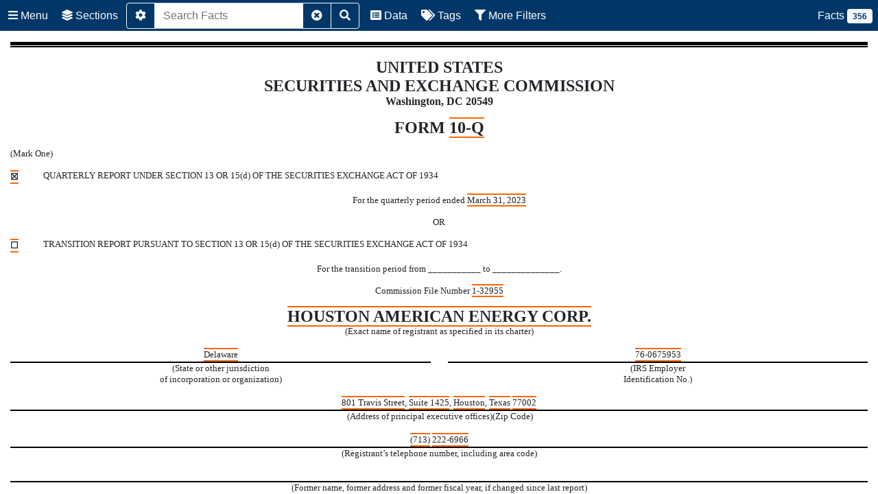

--- FILE ---
content_type: text/html
request_url: https://www.sec.gov/Archives/edgar/data/1156041/000149315223017395/form10-q.htm
body_size: 41093
content:
<?xml version="1.0" encoding="utf-8"?>
<html xmlns="http://www.w3.org/1999/xhtml" xmlns:xs="http://www.w3.org/2001/XMLSchema-instance" xmlns:xlink="http://www.w3.org/1999/xlink" xmlns:xbrli="http://www.xbrl.org/2003/instance" xmlns:xbrldi="http://xbrl.org/2006/xbrldi" xmlns:xbrldt="http://xbrl.org/2005/xbrldt" xmlns:iso4217="http://www.xbrl.org/2003/iso4217" xmlns:ix="http://www.xbrl.org/2013/inlineXBRL" xmlns:ixt="http://www.xbrl.org/inlineXBRL/transformation/2015-02-26" xmlns:ixt-sec="http://www.sec.gov/inlineXBRL/transformation/2015-08-31" xmlns:link="http://www.xbrl.org/2003/linkbase" xmlns:dei="http://xbrl.sec.gov/dei/2023" xmlns:ref="http://www.xbrl.org/2006/ref" xmlns:utr="http://www.xbrl.org/2009/utr" xmlns:us-gaap="http://fasb.org/us-gaap/2023" xmlns:us-roles="http://fasb.org/us-roles/2023" xmlns:dtr-types="http://www.xbrl.org/dtr/type/2020-01-21" xmlns:country="http://xbrl.sec.gov/country/2023" xmlns:srt="http://fasb.org/srt/2023" xmlns:HUSA="http://houstonamerican.com/20230331">
<head>
     <title></title>
<meta http-equiv="Content-Type" content="text/html" />
</head>
<!-- Field: Set; Name: xdx; ID: xdx_02C_US%2DGAAP%2D2023 -->
<!-- Field: Set; Name: xdx; ID: xdx_031_HUSA_houstonamerican.com_20230331 -->
<!-- Field: Set; Name: xdx; ID: xdx_04A_20230101_20230331 -->
<!-- Field: Set; Name: xdx; ID: xdx_058_edei%2D%2DEntityCentralIndexKey_0001156041 -->
<!-- Field: Set; Name: xdx; ID: xdx_059_edei%2D%2DAmendmentFlag_false -->
<!-- Field: Set; Name: xdx; ID: xdx_05F_edei%2D%2DDocumentFiscalPeriodFocus_Q1 -->
<!-- Field: Set; Name: xdx; ID: xdx_051_edei%2D%2DCurrentFiscalYearEndDate_%2D%2DLS0xMi0zMQ== -->
<!-- Field: Set; Name: xdx; ID: xdx_06B_USD_1_iso4217%2D%2DUSD -->
<!-- Field: Set; Name: xdx; ID: xdx_062_Shares_2_xbrli%2D%2Dshares -->
<!-- Field: Set; Name: xdx; ID: xdx_06D_USDPShares_3_iso4217%2D%2DUSD_xbrli%2D%2Dshares -->
<!-- Field: Set; Name: xdx; ID: xdx_069_Pure_4_xbrli%2D%2Dpure -->
<!-- Field: Set; Name: xdx; ID: xdx_06F_BBL_9_utr%2D%2Dbbl -->
<body style="font: 10pt Times New Roman, Times, Serif">
<div style="display: none">
<ix:header>
 <ix:hidden>
  <ix:nonNumeric contextRef="From2023-01-01to2023-03-31" name="dei:EntityCentralIndexKey">0001156041</ix:nonNumeric>
  <ix:nonNumeric contextRef="From2023-01-01to2023-03-31" name="dei:AmendmentFlag">false</ix:nonNumeric>
  <ix:nonNumeric contextRef="From2023-01-01to2023-03-31" name="dei:DocumentFiscalPeriodFocus">Q1</ix:nonNumeric>
  <ix:nonNumeric contextRef="From2023-01-01to2023-03-31" name="dei:CurrentFiscalYearEndDate">--12-31</ix:nonNumeric>
  <ix:nonFraction name="us-gaap:CommitmentsAndContingencies" contextRef="AsOf2023-03-31" id="xdx2ixbrl0127" unitRef="USD" xs:nil="true"></ix:nonFraction>
  <ix:nonFraction name="us-gaap:CommitmentsAndContingencies" contextRef="AsOf2022-12-31" id="xdx2ixbrl0128" unitRef="USD" xs:nil="true"></ix:nonFraction>
  <ix:nonFraction name="us-gaap:OtherNonoperatingIncome" contextRef="From2022-01-012022-03-31" id="xdx2ixbrl0192" unitRef="USD" xs:nil="true"></ix:nonFraction>
  <ix:nonFraction name="us-gaap:IncomeTaxExpenseBenefit" contextRef="From2023-01-01to2023-03-31" id="xdx2ixbrl0200" unitRef="USD" xs:nil="true"></ix:nonFraction>
  <ix:nonFraction name="us-gaap:IncomeTaxExpenseBenefit" contextRef="From2022-01-012022-03-31" id="xdx2ixbrl0201" unitRef="USD" xs:nil="true"></ix:nonFraction>
  <ix:nonFraction name="us-gaap:AdjustmentsToAdditionalPaidInCapitalSharebasedCompensationRequisiteServicePeriodRecognitionValue" contextRef="From2023-01-012023-03-31_us-gaap_CommonStockMember" id="xdx2ixbrl0225" unitRef="USD" xs:nil="true"></ix:nonFraction>
  <ix:nonFraction name="us-gaap:AdjustmentsToAdditionalPaidInCapitalSharebasedCompensationRequisiteServicePeriodRecognitionValue" contextRef="From2023-01-012023-03-31_us-gaap_RetainedEarningsMember" id="xdx2ixbrl0227" unitRef="USD" xs:nil="true"></ix:nonFraction>
  <ix:nonFraction name="us-gaap:StockIssuedDuringPeriodValueNewIssues" contextRef="From2023-01-012023-03-31_us-gaap_RetainedEarningsMember" id="xdx2ixbrl0232" unitRef="USD" xs:nil="true"></ix:nonFraction>
  <ix:nonFraction name="us-gaap:NetIncomeLoss" contextRef="From2023-01-012023-03-31_us-gaap_CommonStockMember" id="xdx2ixbrl0237" unitRef="USD" xs:nil="true"></ix:nonFraction>
  <ix:nonFraction name="us-gaap:NetIncomeLoss" contextRef="From2023-01-012023-03-31_us-gaap_AdditionalPaidInCapitalMember" id="xdx2ixbrl0238" unitRef="USD" xs:nil="true"></ix:nonFraction>
  <ix:nonFraction name="us-gaap:AdjustmentsToAdditionalPaidInCapitalSharebasedCompensationRequisiteServicePeriodRecognitionValue" contextRef="From2022-01-012022-03-31_us-gaap_CommonStockMember" id="xdx2ixbrl0263" unitRef="USD" xs:nil="true"></ix:nonFraction>
  <ix:nonFraction name="us-gaap:AdjustmentsToAdditionalPaidInCapitalSharebasedCompensationRequisiteServicePeriodRecognitionValue" contextRef="From2022-01-012022-03-31_us-gaap_RetainedEarningsMember" id="xdx2ixbrl0265" unitRef="USD" xs:nil="true"></ix:nonFraction>
  <ix:nonFraction name="us-gaap:NetIncomeLoss" contextRef="From2022-01-012022-03-31_us-gaap_CommonStockMember" id="xdx2ixbrl0268" unitRef="USD" xs:nil="true"></ix:nonFraction>
  <ix:nonFraction name="us-gaap:NetIncomeLoss" contextRef="From2022-01-012022-03-31_us-gaap_AdditionalPaidInCapitalMember" id="xdx2ixbrl0269" unitRef="USD" xs:nil="true"></ix:nonFraction>
  <ix:nonFraction name="HUSA:EarningsDistributionsFromEquityInvestment" contextRef="From2022-01-012022-03-31" id="xdx2ixbrl0306" unitRef="USD" xs:nil="true"></ix:nonFraction>
  <ix:nonFraction name="us-gaap:PaymentsToExploreAndDevelopOilAndGasProperties" contextRef="From2023-01-01to2023-03-31" id="xdx2ixbrl0332" unitRef="USD" xs:nil="true"></ix:nonFraction>
  <ix:nonFraction name="us-gaap:ProceedsFromIssuanceOfCommonStock" contextRef="From2022-01-012022-03-31" id="xdx2ixbrl0345" unitRef="USD" xs:nil="true"></ix:nonFraction>
  <ix:nonFraction name="us-gaap:NetCashProvidedByUsedInFinancingActivities" contextRef="From2022-01-012022-03-31" id="xdx2ixbrl0348" unitRef="USD" xs:nil="true"></ix:nonFraction>
  <ix:nonFraction name="us-gaap:InterestPaidNet" contextRef="From2023-01-01to2023-03-31" id="xdx2ixbrl0362" unitRef="USD" xs:nil="true"></ix:nonFraction>
  <ix:nonFraction name="us-gaap:InterestPaidNet" contextRef="From2022-01-012022-03-31" id="xdx2ixbrl0363" unitRef="USD" xs:nil="true"></ix:nonFraction>
  <ix:nonFraction name="us-gaap:IncomeTaxesPaidNet" contextRef="From2023-01-01to2023-03-31" id="xdx2ixbrl0365" unitRef="USD" xs:nil="true"></ix:nonFraction>
  <ix:nonFraction name="us-gaap:IncomeTaxesPaidNet" contextRef="From2022-01-012022-03-31" id="xdx2ixbrl0366" unitRef="USD" xs:nil="true"></ix:nonFraction>
  <ix:nonFraction name="us-gaap:SettlementOfAssetRetirementObligationsThroughNoncashPaymentsAmount" contextRef="From2022-01-012022-03-31" id="xdx2ixbrl0372" unitRef="USD" xs:nil="true"></ix:nonFraction>
  <ix:nonFraction name="HUSA:ChangesInAccruedEquityInvestmentContributionsAndDistributions" contextRef="From2022-01-012022-03-31" id="xdx2ixbrl0375" unitRef="USD" xs:nil="true"></ix:nonFraction>
  <ix:nonFraction name="us-gaap:RevenueFromContractWithCustomerExcludingAssessedTax" contextRef="From2023-01-012023-03-31_country_CO" id="xdx2ixbrl0433" unitRef="USD" xs:nil="true"></ix:nonFraction>
  <ix:nonFraction name="us-gaap:ShareBasedCompensationArrangementByShareBasedPaymentAwardOptionsGrantsInPeriodGross" contextRef="From2023-01-01to2023-03-31" id="xdx2ixbrl0461" unitRef="Shares" xs:nil="true"></ix:nonFraction>
  <ix:nonFraction name="us-gaap:ShareBasedCompensationArrangementsByShareBasedPaymentAwardOptionsGrantsInPeriodWeightedAverageExercisePrice" contextRef="From2023-01-01to2023-03-31" id="xdx2ixbrl0463" unitRef="USDPShares" xs:nil="true"></ix:nonFraction>
  <ix:nonFraction name="us-gaap:StockIssuedDuringPeriodSharesStockOptionsExercised" contextRef="From2023-01-01to2023-03-31" id="xdx2ixbrl0465" unitRef="Shares" xs:nil="true"></ix:nonFraction>
  <ix:nonFraction name="us-gaap:ShareBasedCompensationArrangementsByShareBasedPaymentAwardOptionsExercisesInPeriodWeightedAverageExercisePrice" contextRef="From2023-01-01to2023-03-31" id="xdx2ixbrl0467" unitRef="USDPShares" xs:nil="true"></ix:nonFraction>
  <ix:nonFraction name="us-gaap:ShareBasedCompensationArrangementByShareBasedPaymentAwardOptionsForfeituresAndExpirationsInPeriod" contextRef="From2023-01-01to2023-03-31" id="xdx2ixbrl0469" unitRef="Shares" xs:nil="true"></ix:nonFraction>
  <ix:nonFraction name="us-gaap:ShareBasedCompensationArrangementByShareBasedPaymentAwardNonOptionEquityInstrumentsGranted" contextRef="From2023-01-01to2023-03-31" id="xdx2ixbrl0521" unitRef="Shares" xs:nil="true"></ix:nonFraction>
  <ix:nonFraction name="HUSA:ShareBasedCompensationArrangementByShareBasedPaymentAwardNonOptionGrantsInPeriodExercisePrice" contextRef="From2023-01-01to2023-03-31" id="xdx2ixbrl0523" unitRef="USDPShares" xs:nil="true"></ix:nonFraction>
  <ix:nonFraction name="us-gaap:ShareBasedCompensationArrangementByShareBasedPaymentAwardNonOptionEquityInstrumentsExercised" contextRef="From2023-01-01to2023-03-31" id="xdx2ixbrl0525" unitRef="Shares" xs:nil="true"></ix:nonFraction>
  <ix:nonFraction name="HUSA:ShareBasedCompensationArrangementByShareBasedPaymentAwardNonOptionExercisedInPeriodExercisePrice" contextRef="From2023-01-01to2023-03-31" id="xdx2ixbrl0527" unitRef="USDPShares" xs:nil="true"></ix:nonFraction>
  <ix:nonFraction name="us-gaap:ShareBasedCompensationArrangementByShareBasedPaymentAwardNonOptionEquityInstrumentsForfeituresAndExpirations" contextRef="From2023-01-01to2023-03-31" id="xdx2ixbrl0529" unitRef="Shares" xs:nil="true"></ix:nonFraction>
  <ix:nonFraction name="HUSA:ShareBasedCompensationArrangementByShareBasedPaymentAwardNonOptionForfeitedOrExpiredInPeriodExercisePrice" contextRef="From2023-01-01to2023-03-31" id="xdx2ixbrl0531" unitRef="USDPShares" xs:nil="true"></ix:nonFraction>
  <ix:nonFraction name="HUSA:EffectOfCommonStockEquivalents" contextRef="From2023-01-01to2023-03-31" id="xdx2ixbrl0552" unitRef="USD" xs:nil="true"></ix:nonFraction>
  <ix:nonFraction name="HUSA:EffectOfCommonStockEquivalents" contextRef="From2022-01-012022-03-31" id="xdx2ixbrl0553" unitRef="USD" xs:nil="true"></ix:nonFraction>
  <ix:nonFraction name="HUSA:OptionsAndWarrants" contextRef="From2022-01-012022-03-31" id="xdx2ixbrl0562" unitRef="Shares" xs:nil="true"></ix:nonFraction>
  <ix:nonFraction name="us-gaap:AntidilutiveSecuritiesExcludedFromComputationOfEarningsPerShareAmount" contextRef="From2023-01-012023-03-31_us-gaap_WarrantMember" id="xdx2ixbrl0575" unitRef="Shares" xs:nil="true"></ix:nonFraction>
  </ix:hidden>
 <ix:references>
  <link:schemaRef xlink:href="husa-20230331.xsd" xlink:type="simple" />
  </ix:references>
 <ix:resources>
    <xbrli:context id="From2023-01-01to2023-03-31">
      <xbrli:entity>
        <xbrli:identifier scheme="http://www.sec.gov/CIK">0001156041</xbrli:identifier>
      </xbrli:entity>
      <xbrli:period>
        <xbrli:startDate>2023-01-01</xbrli:startDate>
        <xbrli:endDate>2023-03-31</xbrli:endDate>
      </xbrli:period>
    </xbrli:context>
    <xbrli:context id="AsOf2023-05-15">
      <xbrli:entity>
        <xbrli:identifier scheme="http://www.sec.gov/CIK">0001156041</xbrli:identifier>
      </xbrli:entity>
      <xbrli:period>
        <xbrli:instant>2023-05-15</xbrli:instant>
      </xbrli:period>
    </xbrli:context>
    <xbrli:context id="AsOf2023-03-31">
      <xbrli:entity>
        <xbrli:identifier scheme="http://www.sec.gov/CIK">0001156041</xbrli:identifier>
      </xbrli:entity>
      <xbrli:period>
        <xbrli:instant>2023-03-31</xbrli:instant>
      </xbrli:period>
    </xbrli:context>
    <xbrli:context id="AsOf2022-12-31">
      <xbrli:entity>
        <xbrli:identifier scheme="http://www.sec.gov/CIK">0001156041</xbrli:identifier>
      </xbrli:entity>
      <xbrli:period>
        <xbrli:instant>2022-12-31</xbrli:instant>
      </xbrli:period>
    </xbrli:context>
    <xbrli:context id="From2022-01-012022-03-31">
      <xbrli:entity>
        <xbrli:identifier scheme="http://www.sec.gov/CIK">0001156041</xbrli:identifier>
      </xbrli:entity>
      <xbrli:period>
        <xbrli:startDate>2022-01-01</xbrli:startDate>
        <xbrli:endDate>2022-03-31</xbrli:endDate>
      </xbrli:period>
    </xbrli:context>
    <xbrli:context id="AsOf2022-12-31_us-gaap_CommonStockMember">
      <xbrli:entity>
        <xbrli:identifier scheme="http://www.sec.gov/CIK">0001156041</xbrli:identifier>
        <xbrli:segment>
          <xbrldi:explicitMember dimension="us-gaap:StatementEquityComponentsAxis">us-gaap:CommonStockMember</xbrldi:explicitMember>
        </xbrli:segment>
      </xbrli:entity>
      <xbrli:period>
        <xbrli:instant>2022-12-31</xbrli:instant>
      </xbrli:period>
    </xbrli:context>
    <xbrli:context id="AsOf2022-12-31_us-gaap_AdditionalPaidInCapitalMember">
      <xbrli:entity>
        <xbrli:identifier scheme="http://www.sec.gov/CIK">0001156041</xbrli:identifier>
        <xbrli:segment>
          <xbrldi:explicitMember dimension="us-gaap:StatementEquityComponentsAxis">us-gaap:AdditionalPaidInCapitalMember</xbrldi:explicitMember>
        </xbrli:segment>
      </xbrli:entity>
      <xbrli:period>
        <xbrli:instant>2022-12-31</xbrli:instant>
      </xbrli:period>
    </xbrli:context>
    <xbrli:context id="AsOf2022-12-31_us-gaap_RetainedEarningsMember">
      <xbrli:entity>
        <xbrli:identifier scheme="http://www.sec.gov/CIK">0001156041</xbrli:identifier>
        <xbrli:segment>
          <xbrldi:explicitMember dimension="us-gaap:StatementEquityComponentsAxis">us-gaap:RetainedEarningsMember</xbrldi:explicitMember>
        </xbrli:segment>
      </xbrli:entity>
      <xbrli:period>
        <xbrli:instant>2022-12-31</xbrli:instant>
      </xbrli:period>
    </xbrli:context>
    <xbrli:context id="AsOf2021-12-31_us-gaap_CommonStockMember">
      <xbrli:entity>
        <xbrli:identifier scheme="http://www.sec.gov/CIK">0001156041</xbrli:identifier>
        <xbrli:segment>
          <xbrldi:explicitMember dimension="us-gaap:StatementEquityComponentsAxis">us-gaap:CommonStockMember</xbrldi:explicitMember>
        </xbrli:segment>
      </xbrli:entity>
      <xbrli:period>
        <xbrli:instant>2021-12-31</xbrli:instant>
      </xbrli:period>
    </xbrli:context>
    <xbrli:context id="AsOf2021-12-31_us-gaap_AdditionalPaidInCapitalMember">
      <xbrli:entity>
        <xbrli:identifier scheme="http://www.sec.gov/CIK">0001156041</xbrli:identifier>
        <xbrli:segment>
          <xbrldi:explicitMember dimension="us-gaap:StatementEquityComponentsAxis">us-gaap:AdditionalPaidInCapitalMember</xbrldi:explicitMember>
        </xbrli:segment>
      </xbrli:entity>
      <xbrli:period>
        <xbrli:instant>2021-12-31</xbrli:instant>
      </xbrli:period>
    </xbrli:context>
    <xbrli:context id="AsOf2021-12-31_us-gaap_RetainedEarningsMember">
      <xbrli:entity>
        <xbrli:identifier scheme="http://www.sec.gov/CIK">0001156041</xbrli:identifier>
        <xbrli:segment>
          <xbrldi:explicitMember dimension="us-gaap:StatementEquityComponentsAxis">us-gaap:RetainedEarningsMember</xbrldi:explicitMember>
        </xbrli:segment>
      </xbrli:entity>
      <xbrli:period>
        <xbrli:instant>2021-12-31</xbrli:instant>
      </xbrli:period>
    </xbrli:context>
    <xbrli:context id="AsOf2021-12-31">
      <xbrli:entity>
        <xbrli:identifier scheme="http://www.sec.gov/CIK">0001156041</xbrli:identifier>
      </xbrli:entity>
      <xbrli:period>
        <xbrli:instant>2021-12-31</xbrli:instant>
      </xbrli:period>
    </xbrli:context>
    <xbrli:context id="From2023-01-012023-03-31_us-gaap_CommonStockMember">
      <xbrli:entity>
        <xbrli:identifier scheme="http://www.sec.gov/CIK">0001156041</xbrli:identifier>
        <xbrli:segment>
          <xbrldi:explicitMember dimension="us-gaap:StatementEquityComponentsAxis">us-gaap:CommonStockMember</xbrldi:explicitMember>
        </xbrli:segment>
      </xbrli:entity>
      <xbrli:period>
        <xbrli:startDate>2023-01-01</xbrli:startDate>
        <xbrli:endDate>2023-03-31</xbrli:endDate>
      </xbrli:period>
    </xbrli:context>
    <xbrli:context id="From2023-01-012023-03-31_us-gaap_AdditionalPaidInCapitalMember">
      <xbrli:entity>
        <xbrli:identifier scheme="http://www.sec.gov/CIK">0001156041</xbrli:identifier>
        <xbrli:segment>
          <xbrldi:explicitMember dimension="us-gaap:StatementEquityComponentsAxis">us-gaap:AdditionalPaidInCapitalMember</xbrldi:explicitMember>
        </xbrli:segment>
      </xbrli:entity>
      <xbrli:period>
        <xbrli:startDate>2023-01-01</xbrli:startDate>
        <xbrli:endDate>2023-03-31</xbrli:endDate>
      </xbrli:period>
    </xbrli:context>
    <xbrli:context id="From2023-01-012023-03-31_us-gaap_RetainedEarningsMember">
      <xbrli:entity>
        <xbrli:identifier scheme="http://www.sec.gov/CIK">0001156041</xbrli:identifier>
        <xbrli:segment>
          <xbrldi:explicitMember dimension="us-gaap:StatementEquityComponentsAxis">us-gaap:RetainedEarningsMember</xbrldi:explicitMember>
        </xbrli:segment>
      </xbrli:entity>
      <xbrli:period>
        <xbrli:startDate>2023-01-01</xbrli:startDate>
        <xbrli:endDate>2023-03-31</xbrli:endDate>
      </xbrli:period>
    </xbrli:context>
    <xbrli:context id="From2022-01-012022-03-31_us-gaap_CommonStockMember">
      <xbrli:entity>
        <xbrli:identifier scheme="http://www.sec.gov/CIK">0001156041</xbrli:identifier>
        <xbrli:segment>
          <xbrldi:explicitMember dimension="us-gaap:StatementEquityComponentsAxis">us-gaap:CommonStockMember</xbrldi:explicitMember>
        </xbrli:segment>
      </xbrli:entity>
      <xbrli:period>
        <xbrli:startDate>2022-01-01</xbrli:startDate>
        <xbrli:endDate>2022-03-31</xbrli:endDate>
      </xbrli:period>
    </xbrli:context>
    <xbrli:context id="From2022-01-012022-03-31_us-gaap_AdditionalPaidInCapitalMember">
      <xbrli:entity>
        <xbrli:identifier scheme="http://www.sec.gov/CIK">0001156041</xbrli:identifier>
        <xbrli:segment>
          <xbrldi:explicitMember dimension="us-gaap:StatementEquityComponentsAxis">us-gaap:AdditionalPaidInCapitalMember</xbrldi:explicitMember>
        </xbrli:segment>
      </xbrli:entity>
      <xbrli:period>
        <xbrli:startDate>2022-01-01</xbrli:startDate>
        <xbrli:endDate>2022-03-31</xbrli:endDate>
      </xbrli:period>
    </xbrli:context>
    <xbrli:context id="From2022-01-012022-03-31_us-gaap_RetainedEarningsMember">
      <xbrli:entity>
        <xbrli:identifier scheme="http://www.sec.gov/CIK">0001156041</xbrli:identifier>
        <xbrli:segment>
          <xbrldi:explicitMember dimension="us-gaap:StatementEquityComponentsAxis">us-gaap:RetainedEarningsMember</xbrldi:explicitMember>
        </xbrli:segment>
      </xbrli:entity>
      <xbrli:period>
        <xbrli:startDate>2022-01-01</xbrli:startDate>
        <xbrli:endDate>2022-03-31</xbrli:endDate>
      </xbrli:period>
    </xbrli:context>
    <xbrli:context id="AsOf2023-03-31_us-gaap_CommonStockMember">
      <xbrli:entity>
        <xbrli:identifier scheme="http://www.sec.gov/CIK">0001156041</xbrli:identifier>
        <xbrli:segment>
          <xbrldi:explicitMember dimension="us-gaap:StatementEquityComponentsAxis">us-gaap:CommonStockMember</xbrldi:explicitMember>
        </xbrli:segment>
      </xbrli:entity>
      <xbrli:period>
        <xbrli:instant>2023-03-31</xbrli:instant>
      </xbrli:period>
    </xbrli:context>
    <xbrli:context id="AsOf2023-03-31_us-gaap_AdditionalPaidInCapitalMember">
      <xbrli:entity>
        <xbrli:identifier scheme="http://www.sec.gov/CIK">0001156041</xbrli:identifier>
        <xbrli:segment>
          <xbrldi:explicitMember dimension="us-gaap:StatementEquityComponentsAxis">us-gaap:AdditionalPaidInCapitalMember</xbrldi:explicitMember>
        </xbrli:segment>
      </xbrli:entity>
      <xbrli:period>
        <xbrli:instant>2023-03-31</xbrli:instant>
      </xbrli:period>
    </xbrli:context>
    <xbrli:context id="AsOf2023-03-31_us-gaap_RetainedEarningsMember">
      <xbrli:entity>
        <xbrli:identifier scheme="http://www.sec.gov/CIK">0001156041</xbrli:identifier>
        <xbrli:segment>
          <xbrldi:explicitMember dimension="us-gaap:StatementEquityComponentsAxis">us-gaap:RetainedEarningsMember</xbrldi:explicitMember>
        </xbrli:segment>
      </xbrli:entity>
      <xbrli:period>
        <xbrli:instant>2023-03-31</xbrli:instant>
      </xbrli:period>
    </xbrli:context>
    <xbrli:context id="AsOf2022-03-31_us-gaap_CommonStockMember">
      <xbrli:entity>
        <xbrli:identifier scheme="http://www.sec.gov/CIK">0001156041</xbrli:identifier>
        <xbrli:segment>
          <xbrldi:explicitMember dimension="us-gaap:StatementEquityComponentsAxis">us-gaap:CommonStockMember</xbrldi:explicitMember>
        </xbrli:segment>
      </xbrli:entity>
      <xbrli:period>
        <xbrli:instant>2022-03-31</xbrli:instant>
      </xbrli:period>
    </xbrli:context>
    <xbrli:context id="AsOf2022-03-31_us-gaap_AdditionalPaidInCapitalMember">
      <xbrli:entity>
        <xbrli:identifier scheme="http://www.sec.gov/CIK">0001156041</xbrli:identifier>
        <xbrli:segment>
          <xbrldi:explicitMember dimension="us-gaap:StatementEquityComponentsAxis">us-gaap:AdditionalPaidInCapitalMember</xbrldi:explicitMember>
        </xbrli:segment>
      </xbrli:entity>
      <xbrli:period>
        <xbrli:instant>2022-03-31</xbrli:instant>
      </xbrli:period>
    </xbrli:context>
    <xbrli:context id="AsOf2022-03-31_us-gaap_RetainedEarningsMember">
      <xbrli:entity>
        <xbrli:identifier scheme="http://www.sec.gov/CIK">0001156041</xbrli:identifier>
        <xbrli:segment>
          <xbrldi:explicitMember dimension="us-gaap:StatementEquityComponentsAxis">us-gaap:RetainedEarningsMember</xbrldi:explicitMember>
        </xbrli:segment>
      </xbrli:entity>
      <xbrli:period>
        <xbrli:instant>2022-03-31</xbrli:instant>
      </xbrli:period>
    </xbrli:context>
    <xbrli:context id="AsOf2022-03-31">
      <xbrli:entity>
        <xbrli:identifier scheme="http://www.sec.gov/CIK">0001156041</xbrli:identifier>
      </xbrli:entity>
      <xbrli:period>
        <xbrli:instant>2022-03-31</xbrli:instant>
      </xbrli:period>
    </xbrli:context>
    <xbrli:context id="AsOf2023-03-31_custom_ColombianBankMember">
      <xbrli:entity>
        <xbrli:identifier scheme="http://www.sec.gov/CIK">0001156041</xbrli:identifier>
        <xbrli:segment>
          <xbrldi:explicitMember dimension="us-gaap:CreditFacilityAxis">HUSA:ColombianBankMember</xbrldi:explicitMember>
        </xbrli:segment>
      </xbrli:entity>
      <xbrli:period>
        <xbrli:instant>2023-03-31</xbrli:instant>
      </xbrli:period>
    </xbrli:context>
    <xbrli:context id="From2023-01-012023-03-31_custom_OilSalesMember">
      <xbrli:entity>
        <xbrli:identifier scheme="http://www.sec.gov/CIK">0001156041</xbrli:identifier>
        <xbrli:segment>
          <xbrldi:explicitMember dimension="srt:ProductOrServiceAxis">HUSA:OilSalesMember</xbrldi:explicitMember>
        </xbrli:segment>
      </xbrli:entity>
      <xbrli:period>
        <xbrli:startDate>2023-01-01</xbrli:startDate>
        <xbrli:endDate>2023-03-31</xbrli:endDate>
      </xbrli:period>
    </xbrli:context>
    <xbrli:context id="From2022-01-012022-03-31_custom_OilSalesMember">
      <xbrli:entity>
        <xbrli:identifier scheme="http://www.sec.gov/CIK">0001156041</xbrli:identifier>
        <xbrli:segment>
          <xbrldi:explicitMember dimension="srt:ProductOrServiceAxis">HUSA:OilSalesMember</xbrldi:explicitMember>
        </xbrli:segment>
      </xbrli:entity>
      <xbrli:period>
        <xbrli:startDate>2022-01-01</xbrli:startDate>
        <xbrli:endDate>2022-03-31</xbrli:endDate>
      </xbrli:period>
    </xbrli:context>
    <xbrli:context id="From2023-01-012023-03-31_custom_NaturalGasSalesMember">
      <xbrli:entity>
        <xbrli:identifier scheme="http://www.sec.gov/CIK">0001156041</xbrli:identifier>
        <xbrli:segment>
          <xbrldi:explicitMember dimension="srt:ProductOrServiceAxis">HUSA:NaturalGasSalesMember</xbrldi:explicitMember>
        </xbrli:segment>
      </xbrli:entity>
      <xbrli:period>
        <xbrli:startDate>2023-01-01</xbrli:startDate>
        <xbrli:endDate>2023-03-31</xbrli:endDate>
      </xbrli:period>
    </xbrli:context>
    <xbrli:context id="From2022-01-012022-03-31_custom_NaturalGasSalesMember">
      <xbrli:entity>
        <xbrli:identifier scheme="http://www.sec.gov/CIK">0001156041</xbrli:identifier>
        <xbrli:segment>
          <xbrldi:explicitMember dimension="srt:ProductOrServiceAxis">HUSA:NaturalGasSalesMember</xbrldi:explicitMember>
        </xbrli:segment>
      </xbrli:entity>
      <xbrli:period>
        <xbrli:startDate>2022-01-01</xbrli:startDate>
        <xbrli:endDate>2022-03-31</xbrli:endDate>
      </xbrli:period>
    </xbrli:context>
    <xbrli:context id="From2023-01-012023-03-31_custom_NaturalGasLiquidsSalesMember">
      <xbrli:entity>
        <xbrli:identifier scheme="http://www.sec.gov/CIK">0001156041</xbrli:identifier>
        <xbrli:segment>
          <xbrldi:explicitMember dimension="srt:ProductOrServiceAxis">HUSA:NaturalGasLiquidsSalesMember</xbrldi:explicitMember>
        </xbrli:segment>
      </xbrli:entity>
      <xbrli:period>
        <xbrli:startDate>2023-01-01</xbrli:startDate>
        <xbrli:endDate>2023-03-31</xbrli:endDate>
      </xbrli:period>
    </xbrli:context>
    <xbrli:context id="From2022-01-012022-03-31_custom_NaturalGasLiquidsSalesMember">
      <xbrli:entity>
        <xbrli:identifier scheme="http://www.sec.gov/CIK">0001156041</xbrli:identifier>
        <xbrli:segment>
          <xbrldi:explicitMember dimension="srt:ProductOrServiceAxis">HUSA:NaturalGasLiquidsSalesMember</xbrldi:explicitMember>
        </xbrli:segment>
      </xbrli:entity>
      <xbrli:period>
        <xbrli:startDate>2022-01-01</xbrli:startDate>
        <xbrli:endDate>2022-03-31</xbrli:endDate>
      </xbrli:period>
    </xbrli:context>
    <xbrli:context id="From2023-01-012023-03-31_country_US">
      <xbrli:entity>
        <xbrli:identifier scheme="http://www.sec.gov/CIK">0001156041</xbrli:identifier>
        <xbrli:segment>
          <xbrldi:explicitMember dimension="srt:StatementGeographicalAxis">country:US</xbrldi:explicitMember>
        </xbrli:segment>
      </xbrli:entity>
      <xbrli:period>
        <xbrli:startDate>2023-01-01</xbrli:startDate>
        <xbrli:endDate>2023-03-31</xbrli:endDate>
      </xbrli:period>
    </xbrli:context>
    <xbrli:context id="AsOf2023-03-31_country_US">
      <xbrli:entity>
        <xbrli:identifier scheme="http://www.sec.gov/CIK">0001156041</xbrli:identifier>
        <xbrli:segment>
          <xbrldi:explicitMember dimension="srt:StatementGeographicalAxis">country:US</xbrldi:explicitMember>
        </xbrli:segment>
      </xbrli:entity>
      <xbrli:period>
        <xbrli:instant>2023-03-31</xbrli:instant>
      </xbrli:period>
    </xbrli:context>
    <xbrli:context id="From2023-01-012023-03-31_country_CO">
      <xbrli:entity>
        <xbrli:identifier scheme="http://www.sec.gov/CIK">0001156041</xbrli:identifier>
        <xbrli:segment>
          <xbrldi:explicitMember dimension="srt:StatementGeographicalAxis">country:CO</xbrldi:explicitMember>
        </xbrli:segment>
      </xbrli:entity>
      <xbrli:period>
        <xbrli:startDate>2023-01-01</xbrli:startDate>
        <xbrli:endDate>2023-03-31</xbrli:endDate>
      </xbrli:period>
    </xbrli:context>
    <xbrli:context id="AsOf2023-03-31_country_CO">
      <xbrli:entity>
        <xbrli:identifier scheme="http://www.sec.gov/CIK">0001156041</xbrli:identifier>
        <xbrli:segment>
          <xbrldi:explicitMember dimension="srt:StatementGeographicalAxis">country:CO</xbrldi:explicitMember>
        </xbrli:segment>
      </xbrli:entity>
      <xbrli:period>
        <xbrli:instant>2023-03-31</xbrli:instant>
      </xbrli:period>
    </xbrli:context>
    <xbrli:context id="AsOf2008-12-31_custom_TwoThousandAndEightEquityIncentivePlanMember_srt_MaximumMember">
      <xbrli:entity>
        <xbrli:identifier scheme="http://www.sec.gov/CIK">0001156041</xbrli:identifier>
        <xbrli:segment>
          <xbrldi:explicitMember dimension="us-gaap:PlanNameAxis">HUSA:TwoThousandAndEightEquityIncentivePlanMember</xbrldi:explicitMember>
          <xbrldi:explicitMember dimension="srt:RangeAxis">srt:MaximumMember</xbrldi:explicitMember>
        </xbrli:segment>
      </xbrli:entity>
      <xbrli:period>
        <xbrli:instant>2008-12-31</xbrli:instant>
      </xbrli:period>
    </xbrli:context>
    <xbrli:context id="AsOf2017-12-31_custom_TwoThousandAndSeventeenEquityIncentivePlanMember_srt_MaximumMember">
      <xbrli:entity>
        <xbrli:identifier scheme="http://www.sec.gov/CIK">0001156041</xbrli:identifier>
        <xbrli:segment>
          <xbrldi:explicitMember dimension="us-gaap:PlanNameAxis">HUSA:TwoThousandAndSeventeenEquityIncentivePlanMember</xbrldi:explicitMember>
          <xbrldi:explicitMember dimension="srt:RangeAxis">srt:MaximumMember</xbrldi:explicitMember>
        </xbrli:segment>
      </xbrli:entity>
      <xbrli:period>
        <xbrli:instant>2017-12-31</xbrli:instant>
      </xbrli:period>
    </xbrli:context>
    <xbrli:context id="AsOf2021-12-31_custom_TwoThousandAndTwentyOneEquityIncentivePlanMember_srt_MaximumMember">
      <xbrli:entity>
        <xbrli:identifier scheme="http://www.sec.gov/CIK">0001156041</xbrli:identifier>
        <xbrli:segment>
          <xbrldi:explicitMember dimension="us-gaap:PlanNameAxis">HUSA:TwoThousandAndTwentyOneEquityIncentivePlanMember</xbrldi:explicitMember>
          <xbrldi:explicitMember dimension="srt:RangeAxis">srt:MaximumMember</xbrldi:explicitMember>
        </xbrli:segment>
      </xbrli:entity>
      <xbrli:period>
        <xbrli:instant>2021-12-31</xbrli:instant>
      </xbrli:period>
    </xbrli:context>
    <xbrli:context id="From2023-01-012023-03-31_custom_TwoThousandTwentyOneEquityIncentivePlanMember">
      <xbrli:entity>
        <xbrli:identifier scheme="http://www.sec.gov/CIK">0001156041</xbrli:identifier>
        <xbrli:segment>
          <xbrldi:explicitMember dimension="us-gaap:PlanNameAxis">HUSA:TwoThousandTwentyOneEquityIncentivePlanMember</xbrldi:explicitMember>
        </xbrli:segment>
      </xbrli:entity>
      <xbrli:period>
        <xbrli:startDate>2023-01-01</xbrli:startDate>
        <xbrli:endDate>2023-03-31</xbrli:endDate>
      </xbrli:period>
    </xbrli:context>
    <xbrli:context id="AsOf2023-03-31_custom_TwoThousandTwentyOneEquityIncentivePlanMember">
      <xbrli:entity>
        <xbrli:identifier scheme="http://www.sec.gov/CIK">0001156041</xbrli:identifier>
        <xbrli:segment>
          <xbrldi:explicitMember dimension="us-gaap:PlanNameAxis">HUSA:TwoThousandTwentyOneEquityIncentivePlanMember</xbrldi:explicitMember>
        </xbrli:segment>
      </xbrli:entity>
      <xbrli:period>
        <xbrli:instant>2023-03-31</xbrli:instant>
      </xbrli:period>
    </xbrli:context>
    <xbrli:context id="From2022-11-012022-11-30_custom_SalesAgreementMember_custom_UnivestSecuritiesLLCMember_srt_MaximumMember">
      <xbrli:entity>
        <xbrli:identifier scheme="http://www.sec.gov/CIK">0001156041</xbrli:identifier>
        <xbrli:segment>
          <xbrldi:explicitMember dimension="us-gaap:TypeOfArrangementAxis">HUSA:SalesAgreementMember</xbrldi:explicitMember>
          <xbrldi:explicitMember dimension="dei:LegalEntityAxis">HUSA:UnivestSecuritiesLLCMember</xbrldi:explicitMember>
          <xbrldi:explicitMember dimension="srt:RangeAxis">srt:MaximumMember</xbrldi:explicitMember>
        </xbrli:segment>
      </xbrli:entity>
      <xbrli:period>
        <xbrli:startDate>2022-11-01</xbrli:startDate>
        <xbrli:endDate>2022-11-30</xbrli:endDate>
      </xbrli:period>
    </xbrli:context>
    <xbrli:context id="From2022-11-012022-11-30_custom_SalesAgreementMember_custom_UnivestSecuritiesLLCMember">
      <xbrli:entity>
        <xbrli:identifier scheme="http://www.sec.gov/CIK">0001156041</xbrli:identifier>
        <xbrli:segment>
          <xbrldi:explicitMember dimension="us-gaap:TypeOfArrangementAxis">HUSA:SalesAgreementMember</xbrldi:explicitMember>
          <xbrldi:explicitMember dimension="dei:LegalEntityAxis">HUSA:UnivestSecuritiesLLCMember</xbrldi:explicitMember>
        </xbrli:segment>
      </xbrli:entity>
      <xbrli:period>
        <xbrli:startDate>2022-11-01</xbrli:startDate>
        <xbrli:endDate>2022-11-30</xbrli:endDate>
      </xbrli:period>
    </xbrli:context>
    <xbrli:context id="From2022-11-012022-11-30_custom_SalesAgreementTwoThousandTwentyTwoATMOfferingMember_custom_UnivestSecuritiesLLCMember">
      <xbrli:entity>
        <xbrli:identifier scheme="http://www.sec.gov/CIK">0001156041</xbrli:identifier>
        <xbrli:segment>
          <xbrldi:explicitMember dimension="us-gaap:TypeOfArrangementAxis">HUSA:SalesAgreementTwoThousandTwentyTwoATMOfferingMember</xbrldi:explicitMember>
          <xbrldi:explicitMember dimension="dei:LegalEntityAxis">HUSA:UnivestSecuritiesLLCMember</xbrldi:explicitMember>
        </xbrli:segment>
      </xbrli:entity>
      <xbrli:period>
        <xbrli:startDate>2022-11-01</xbrli:startDate>
        <xbrli:endDate>2022-11-30</xbrli:endDate>
      </xbrli:period>
    </xbrli:context>
    <xbrli:context id="From2023-01-012023-03-31_custom_SalesAgreementTwoThousandTwentyTwoATMOfferingMember">
      <xbrli:entity>
        <xbrli:identifier scheme="http://www.sec.gov/CIK">0001156041</xbrli:identifier>
        <xbrli:segment>
          <xbrldi:explicitMember dimension="us-gaap:TypeOfArrangementAxis">HUSA:SalesAgreementTwoThousandTwentyTwoATMOfferingMember</xbrldi:explicitMember>
        </xbrli:segment>
      </xbrli:entity>
      <xbrli:period>
        <xbrli:startDate>2023-01-01</xbrli:startDate>
        <xbrli:endDate>2023-03-31</xbrli:endDate>
      </xbrli:period>
    </xbrli:context>
    <xbrli:context id="From2023-01-012023-03-31_us-gaap_WarrantMember">
      <xbrli:entity>
        <xbrli:identifier scheme="http://www.sec.gov/CIK">0001156041</xbrli:identifier>
        <xbrli:segment>
          <xbrldi:explicitMember dimension="us-gaap:AntidilutiveSecuritiesExcludedFromComputationOfEarningsPerShareByAntidilutiveSecuritiesAxis">us-gaap:WarrantMember</xbrldi:explicitMember>
        </xbrli:segment>
      </xbrli:entity>
      <xbrli:period>
        <xbrli:startDate>2023-01-01</xbrli:startDate>
        <xbrli:endDate>2023-03-31</xbrli:endDate>
      </xbrli:period>
    </xbrli:context>
    <xbrli:context id="From2022-01-012022-03-31_us-gaap_WarrantMember">
      <xbrli:entity>
        <xbrli:identifier scheme="http://www.sec.gov/CIK">0001156041</xbrli:identifier>
        <xbrli:segment>
          <xbrldi:explicitMember dimension="us-gaap:AntidilutiveSecuritiesExcludedFromComputationOfEarningsPerShareByAntidilutiveSecuritiesAxis">us-gaap:WarrantMember</xbrldi:explicitMember>
        </xbrli:segment>
      </xbrli:entity>
      <xbrli:period>
        <xbrli:startDate>2022-01-01</xbrli:startDate>
        <xbrli:endDate>2022-03-31</xbrli:endDate>
      </xbrli:period>
    </xbrli:context>
    <xbrli:context id="From2023-01-012023-03-31_us-gaap_EmployeeStockOptionMember">
      <xbrli:entity>
        <xbrli:identifier scheme="http://www.sec.gov/CIK">0001156041</xbrli:identifier>
        <xbrli:segment>
          <xbrldi:explicitMember dimension="us-gaap:AntidilutiveSecuritiesExcludedFromComputationOfEarningsPerShareByAntidilutiveSecuritiesAxis">us-gaap:EmployeeStockOptionMember</xbrldi:explicitMember>
        </xbrli:segment>
      </xbrli:entity>
      <xbrli:period>
        <xbrli:startDate>2023-01-01</xbrli:startDate>
        <xbrli:endDate>2023-03-31</xbrli:endDate>
      </xbrli:period>
    </xbrli:context>
    <xbrli:context id="From2022-01-012022-03-31_us-gaap_EmployeeStockOptionMember">
      <xbrli:entity>
        <xbrli:identifier scheme="http://www.sec.gov/CIK">0001156041</xbrli:identifier>
        <xbrli:segment>
          <xbrldi:explicitMember dimension="us-gaap:AntidilutiveSecuritiesExcludedFromComputationOfEarningsPerShareByAntidilutiveSecuritiesAxis">us-gaap:EmployeeStockOptionMember</xbrldi:explicitMember>
        </xbrli:segment>
      </xbrli:entity>
      <xbrli:period>
        <xbrli:startDate>2022-01-01</xbrli:startDate>
        <xbrli:endDate>2022-03-31</xbrli:endDate>
      </xbrli:period>
    </xbrli:context>
    <xbrli:context id="From2023-01-012023-03-31_custom_OperatingLeaseAgreementMember">
      <xbrli:entity>
        <xbrli:identifier scheme="http://www.sec.gov/CIK">0001156041</xbrli:identifier>
        <xbrli:segment>
          <xbrldi:explicitMember dimension="us-gaap:TypeOfArrangementAxis">HUSA:OperatingLeaseAgreementMember</xbrldi:explicitMember>
        </xbrli:segment>
      </xbrli:entity>
      <xbrli:period>
        <xbrli:startDate>2023-01-01</xbrli:startDate>
        <xbrli:endDate>2023-03-31</xbrli:endDate>
      </xbrli:period>
    </xbrli:context>
    <xbrli:context id="AsOf2023-03-31_custom_OperatingLeaseAgreementMember">
      <xbrli:entity>
        <xbrli:identifier scheme="http://www.sec.gov/CIK">0001156041</xbrli:identifier>
        <xbrli:segment>
          <xbrldi:explicitMember dimension="us-gaap:TypeOfArrangementAxis">HUSA:OperatingLeaseAgreementMember</xbrldi:explicitMember>
        </xbrli:segment>
      </xbrli:entity>
      <xbrli:period>
        <xbrli:instant>2023-03-31</xbrli:instant>
      </xbrli:period>
    </xbrli:context>
    <xbrli:unit id="USD">
      <xbrli:measure>iso4217:USD</xbrli:measure>
    </xbrli:unit>
    <xbrli:unit id="Shares">
      <xbrli:measure>xbrli:shares</xbrli:measure>
    </xbrli:unit>
    <xbrli:unit id="USDPShares">
      <xbrli:divide>
        <xbrli:unitNumerator>
          <xbrli:measure>iso4217:USD</xbrli:measure>
        </xbrli:unitNumerator>
        <xbrli:unitDenominator>
          <xbrli:measure>xbrli:shares</xbrli:measure>
        </xbrli:unitDenominator>
      </xbrli:divide>
    </xbrli:unit>
    <xbrli:unit id="Pure">
      <xbrli:measure>xbrli:pure</xbrli:measure>
    </xbrli:unit>
    <xbrli:unit id="BBL">
      <xbrli:measure>utr:bbl</xbrli:measure>
    </xbrli:unit>
  </ix:resources>
 </ix:header>
</div>


<p style="font: 10pt Times New Roman, Times, Serif; margin: 0; text-align: center"><span style="font-family: Times New Roman, Times, Serif; font-size: 10pt">&#160;</span></p>

<p style="font: 10pt Times New Roman, Times, Serif; margin: 0; text-align: center"><span style="font-family: Times New Roman, Times, Serif; font-size: 10pt"></span></p>

<!-- Field: Rule-Page --><div style="width: 100%"><div style="border-top: Black 4pt solid; font-size: 1pt; border-bottom: Black 1.5pt solid">&#160;</div></div><!-- Field: /Rule-Page -->

<p style="font: 10pt Times New Roman, Times, Serif; margin: 0; text-align: center"><span style="font-family: Times New Roman, Times, Serif; font-size: 10pt"><b>&#160;</b></span></p>

<p style="font: 10pt Times New Roman, Times, Serif; margin: 0; text-align: center"><span style="font-family: Times New Roman, Times, Serif; font-size: 18pt"><b>UNITED
STATES</b></span></p>

<p style="font: 10pt Times New Roman, Times, Serif; margin: 0; text-align: center"><span style="font-family: Times New Roman, Times, Serif; font-size: 18pt"><b>SECURITIES
AND EXCHANGE COMMISSION</b></span></p>

<p style="font: 10pt Times New Roman, Times, Serif; margin: 0; text-align: center"><span style="font-family: Times New Roman, Times, Serif; font-size: 12pt"><b>Washington,
DC 20549</b></span></p>

<p style="font: 10pt Times New Roman, Times, Serif; margin-top: 0; margin-bottom: 0; text-align: center"><span style="font-family: Times New Roman, Times, Serif; font-size: 10pt"><b>&#160;</b></span></p>

<p style="font: 10pt Times New Roman, Times, Serif; margin: 0; text-align: center"><span style="font-family: Times New Roman, Times, Serif; font-size: 18pt"><b>FORM
<span id="xdx_907_edei--DocumentType_c20230101__20230331_z6MTh3pGZfF3"><ix:nonNumeric contextRef="From2023-01-01to2023-03-31" name="dei:DocumentType">10-Q</ix:nonNumeric></span></b></span></p>

<p style="font: 10pt Times New Roman, Times, Serif; margin-top: 0; margin-bottom: 0; text-align: center">&#160;</p>

<p style="font: 10pt Times New Roman, Times, Serif; margin-top: 0; margin-bottom: 0; text-align: left"><span style="font-family: Times New Roman, Times, Serif; font-size: 10pt">(Mark
One)</span></p>

<p style="font: 10pt Times New Roman, Times, Serif; margin: 0"><span style="font-family: Times New Roman, Times, Serif; font-size: 10pt">&#160;</span></p>

<table cellspacing="0" cellpadding="0" style="font: 10pt Times New Roman, Times, Serif; width: 100%">
  <tr style="font: 10pt Times New Roman, Times, Serif; vertical-align: top">
    <td style="font: 10pt Times New Roman, Times, Serif; width: 0.5in"><span style="font-family: Times New Roman, Times, Serif; font-size: 10pt"><b><span id="xdx_90B_edei--DocumentQuarterlyReport_c20230101__20230331_zZYz9RT8I4tg"><ix:nonNumeric contextRef="From2023-01-01to2023-03-31" format="ixt:booleantrue" name="dei:DocumentQuarterlyReport">&#9746;</ix:nonNumeric></span></b></span></td>
    <td style="font: 10pt Times New Roman, Times, Serif"><span style="font-family: Times New Roman, Times, Serif; font-size: 10pt">QUARTERLY
    REPORT UNDER SECTION 13 OR 15(d) OF THE SECURITIES EXCHANGE ACT OF 1934</span></td></tr>
  </table>
<p style="font: 10pt Times New Roman, Times, Serif; margin-top: 0; margin-bottom: 0; text-align: center"><span style="font-family: Times New Roman, Times, Serif; font-size: 10pt">&#160;</span></p>

<p style="font: 10pt Times New Roman, Times, Serif; margin-top: 0; margin-bottom: 0; text-align: center"><span style="font-family: Times New Roman, Times, Serif; font-size: 10pt">For
the quarterly period ended <span id="xdx_908_edei--DocumentPeriodEndDate_c20230101__20230331_zXTlPKyZV46e"><ix:nonNumeric contextRef="From2023-01-01to2023-03-31" format="ixt:datemonthdayyearen" name="dei:DocumentPeriodEndDate">March 31, <span id="xdx_90B_edei--DocumentFiscalYearFocus_c20230101__20230331_zF6ghngfwIEd"><ix:nonNumeric contextRef="From2023-01-01to2023-03-31" name="dei:DocumentFiscalYearFocus">2023</ix:nonNumeric></span></ix:nonNumeric></span></span></p>

<p style="font: 10pt Times New Roman, Times, Serif; margin-top: 0; margin-bottom: 0; text-align: center"><span style="font-family: Times New Roman, Times, Serif; font-size: 10pt">&#160;</span></p>

<p style="font: 10pt Times New Roman, Times, Serif; margin-top: 0; margin-bottom: 0; text-align: center"><span style="font-family: Times New Roman, Times, Serif; font-size: 10pt">OR</span></p>

<p style="font: 10pt Times New Roman, Times, Serif; text-align: center; margin-top: 0; margin-bottom: 0"><span style="font-family: Times New Roman, Times, Serif; font-size: 10pt">&#160;</span></p>

<table cellspacing="0" cellpadding="0" style="font: 10pt Times New Roman, Times, Serif; width: 100%">
  <tr style="font: 10pt Times New Roman, Times, Serif; vertical-align: top">
    <td style="font: 10pt Times New Roman, Times, Serif; width: 0.5in"><span style="font-family: Times New Roman, Times, Serif; font-size: 10pt"><b><span id="xdx_900_edei--DocumentTransitionReport_c20230101__20230331_zgYFAJnD4GWh"><ix:nonNumeric contextRef="From2023-01-01to2023-03-31" format="ixt:booleanfalse" name="dei:DocumentTransitionReport">&#9744;</ix:nonNumeric></span></b></span></td>
    <td style="font: 10pt Times New Roman, Times, Serif"><span style="font-family: Times New Roman, Times, Serif; font-size: 10pt">TRANSITION
    REPORT PURSUANT TO SECTION 13 OR 15(d) OF THE SECURITIES EXCHANGE ACT OF 1934</span></td></tr>
  </table>
<p style="font: 10pt Times New Roman, Times, Serif; margin-top: 0; margin-bottom: 0; text-align: center"><span style="font-family: Times New Roman, Times, Serif; font-size: 10pt">&#160;</span></p>

<p style="font: 10pt Times New Roman, Times, Serif; margin-top: 0; margin-bottom: 0; text-align: center"><span style="font-family: Times New Roman, Times, Serif; font-size: 10pt">For
the transition period from ___________ to ______________.</span></p>

<p style="font: 10pt Times New Roman, Times, Serif; margin-top: 0; margin-bottom: 0; text-align: center"><span style="font-family: Times New Roman, Times, Serif; font-size: 10pt">&#160;</span></p>

<p style="font: 10pt Times New Roman, Times, Serif; margin-top: 0; margin-bottom: 0; text-align: center"><span style="font-family: Times New Roman, Times, Serif; font-size: 10pt">Commission
File Number <span id="xdx_90F_edei--EntityFileNumber_c20230101__20230331_zRfqBPHJtwWb"><ix:nonNumeric contextRef="From2023-01-01to2023-03-31" name="dei:EntityFileNumber">1-32955</ix:nonNumeric></span></span></p>

<p style="font: 10pt Times New Roman, Times, Serif; margin-top: 0; margin-bottom: 0; text-align: center"><span style="font-family: Times New Roman, Times, Serif; font-size: 10pt">&#160;</span></p>

<p style="font: 10pt Times New Roman, Times, Serif; margin-top: 0; margin-bottom: 0; text-align: center"><span style="font-family: Times New Roman, Times, Serif; font-size: 18pt"><b><span id="xdx_902_edei--EntityRegistrantName_c20230101__20230331_zqTqZN1tm3R7"><ix:nonNumeric contextRef="From2023-01-01to2023-03-31" name="dei:EntityRegistrantName">HOUSTON
AMERICAN ENERGY CORP.</ix:nonNumeric></span></b></span></p>

<p style="font: 10pt Times New Roman, Times, Serif; margin-top: 0; margin-bottom: 0; text-align: center"><span style="font-family: Times New Roman, Times, Serif; font-size: 10pt">(Exact
name of registrant as specified in its charter)</span></p>

<p style="font: 10pt Times New Roman, Times, Serif; text-align: center; margin-top: 0; margin-bottom: 0"><span style="font-family: Times New Roman, Times, Serif; font-size: 10pt">&#160;</span></p>

<table cellspacing="0" cellpadding="0" style="font: 10pt Times New Roman, Times, Serif; width: 100%">
  <tr style="font: 10pt Times New Roman, Times, Serif; vertical-align: top">
    <td style="border-bottom: Black 1.5pt solid; font: 10pt Times New Roman, Times, Serif; width: 49%; text-align: center"><span style="font-family: Times New Roman, Times, Serif; font-size: 10pt"><span id="xdx_907_edei--EntityIncorporationStateCountryCode_c20230101__20230331_zBhjk08SV5J5"><ix:nonNumeric contextRef="From2023-01-01to2023-03-31" format="ixt-sec:stateprovnameen" name="dei:EntityIncorporationStateCountryCode">Delaware</ix:nonNumeric></span></span></td>
    <td style="font: 10pt Times New Roman, Times, Serif; padding-bottom: 1.5pt; width: 2%"><span style="font-family: Times New Roman, Times, Serif; font-size: 10pt">&#160;</span></td>
    <td style="border-bottom: Black 1.5pt solid; font: 10pt Times New Roman, Times, Serif; width: 49%; text-align: center"><span style="font-family: Times New Roman, Times, Serif; font-size: 10pt"><span id="xdx_90F_edei--EntityTaxIdentificationNumber_c20230101__20230331_zUJ6tj8Tqnd2"><ix:nonNumeric contextRef="From2023-01-01to2023-03-31" name="dei:EntityTaxIdentificationNumber">76-0675953</ix:nonNumeric></span></span></td></tr>
  <tr style="font: 10pt Times New Roman, Times, Serif; vertical-align: top">
    <td style="font: 10pt Times New Roman, Times, Serif; text-align: center"><p style="margin-top: 0; margin-bottom: 0"><span style="font-family: Times New Roman, Times, Serif; font-size: 10pt">(State
                                            or other jurisdiction</span></p>
                                                                             <p style="margin-top: 0; margin-bottom: 0"><span style="font-family: Times New Roman, Times, Serif; font-size: 10pt">of
                                            incorporation or organization)</span></p></td>
    <td style="font: 10pt Times New Roman, Times, Serif"><span style="font-family: Times New Roman, Times, Serif; font-size: 10pt">&#160;</span></td>
    <td style="font: 10pt Times New Roman, Times, Serif; text-align: center"><p style="margin-top: 0; margin-bottom: 0"><span style="font-family: Times New Roman, Times, Serif; font-size: 10pt">(IRS
                                            Employer</span></p>
                                                                             <p style="margin-top: 0; margin-bottom: 0"><span style="font-family: Times New Roman, Times, Serif; font-size: 10pt">Identification
                                            No.)</span></p></td></tr>
  </table>
<p style="font: 10pt Times New Roman, Times, Serif; text-align: center; margin-top: 0; margin-bottom: 0"><span style="font-family: Times New Roman, Times, Serif; font-size: 10pt">&#160;</span></p>

<table cellspacing="0" cellpadding="0" style="font: 10pt Times New Roman, Times, Serif; width: 100%; border-collapse: collapse">
  <tr style="font: 10pt Times New Roman, Times, Serif; vertical-align: top">
    <td style="border-bottom: Black 1.5pt solid; font: 10pt Times New Roman, Times, Serif; width: 100%; text-align: center"><span style="font-family: Times New Roman, Times, Serif; font-size: 10pt"><span id="xdx_90B_edei--EntityAddressAddressLine1_c20230101__20230331_zAzdgcCq38ye"><ix:nonNumeric contextRef="From2023-01-01to2023-03-31" name="dei:EntityAddressAddressLine1">801
    Travis Street</ix:nonNumeric></span>, <span id="xdx_900_edei--EntityAddressAddressLine2_c20230101__20230331_zQTo3GPNuMQ2"><ix:nonNumeric contextRef="From2023-01-01to2023-03-31" name="dei:EntityAddressAddressLine2">Suite 1425</ix:nonNumeric></span>, <span id="xdx_90A_edei--EntityAddressCityOrTown_c20230101__20230331_zGbdtNcj6j4l"><ix:nonNumeric contextRef="From2023-01-01to2023-03-31" name="dei:EntityAddressCityOrTown">Houston</ix:nonNumeric></span>, <span id="xdx_907_edei--EntityAddressStateOrProvince_c20230101__20230331_zqC5Slud2AQ4"><ix:nonNumeric contextRef="From2023-01-01to2023-03-31" format="ixt-sec:stateprovnameen" name="dei:EntityAddressStateOrProvince">Texas</ix:nonNumeric></span> <span id="xdx_908_edei--EntityAddressPostalZipCode_c20230101__20230331_zQhPuWAFeLal"><ix:nonNumeric contextRef="From2023-01-01to2023-03-31" name="dei:EntityAddressPostalZipCode">77002</ix:nonNumeric></span></span></td></tr>
  <tr style="font: 10pt Times New Roman, Times, Serif; vertical-align: top">
    <td style="font: 10pt Times New Roman, Times, Serif; text-align: center"><span style="font-family: Times New Roman, Times, Serif; font-size: 10pt">&#160;(Address
    of principal executive offices)(Zip Code)</span></td></tr>
  </table>
<p style="font: 10pt Times New Roman, Times, Serif; text-align: center; margin-top: 0; margin-bottom: 0"><span style="font-family: Times New Roman, Times, Serif; font-size: 10pt">&#160;</span></p>

<table cellspacing="0" cellpadding="0" style="font: 10pt Times New Roman, Times, Serif; width: 100%; border-collapse: collapse">
  <tr style="font: 10pt Times New Roman, Times, Serif; vertical-align: top">
    <td style="border-bottom: Black 1.5pt solid; font: 10pt Times New Roman, Times, Serif; width: 100%; text-align: center"><span style="font-family: Times New Roman, Times, Serif; font-size: 10pt"><span id="xdx_90A_edei--CityAreaCode_c20230101__20230331_z8EYrZYyomH3"><ix:nonNumeric contextRef="From2023-01-01to2023-03-31" name="dei:CityAreaCode">(713)</ix:nonNumeric></span>
    <span id="xdx_906_edei--LocalPhoneNumber_c20230101__20230331_zsQcOy6w8XA2"><ix:nonNumeric contextRef="From2023-01-01to2023-03-31" name="dei:LocalPhoneNumber">222-6966</ix:nonNumeric></span></span></td></tr>
  <tr style="font: 10pt Times New Roman, Times, Serif; vertical-align: top">
    <td style="font: 10pt Times New Roman, Times, Serif; text-align: center"><span style="font-family: Times New Roman, Times, Serif; font-size: 10pt">(Registrant&#8217;s
    telephone number, including area code)</span></td></tr>
  </table>
<p style="font: 10pt Times New Roman, Times, Serif; text-align: center; margin-top: 0; margin-bottom: 0"><span style="font-family: Times New Roman, Times, Serif; font-size: 10pt">&#160;</span></p>

<table cellspacing="0" cellpadding="0" style="font: 10pt Times New Roman, Times, Serif; width: 100%; border-collapse: collapse">
  <tr style="font: 10pt Times New Roman, Times, Serif; vertical-align: top">
    <td style="border-bottom: Black 1.5pt solid; font: 10pt Times New Roman, Times, Serif; width: 100%; text-align: center"><span style="font-family: Times New Roman, Times, Serif; font-size: 10pt">&#160;</span></td></tr>
  <tr style="font: 10pt Times New Roman, Times, Serif; vertical-align: top">
    <td style="font: 10pt Times New Roman, Times, Serif; text-align: center"><span style="font-family: Times New Roman, Times, Serif; font-size: 10pt">(Former
name, former address and former fiscal year, if changed since last report)</span></td></tr>
  </table>
<p style="font: 10pt Times New Roman, Times, Serif; text-align: center; margin-top: 0; margin-bottom: 0">&#160;</p>

<p style="font: 10pt Times New Roman, Times, Serif; margin: 0"><span style="font-family: Times New Roman, Times, Serif; font-size: 10pt">Securities
registered pursuant to Section 12(b) of the Act:</span></p>

<p style="font: 10pt Times New Roman, Times, Serif; margin: 0">&#160;</p>

<table cellspacing="0" cellpadding="0" style="font: 10pt Times New Roman, Times, Serif; width: 100%; border-collapse: collapse">
  <tr style="font: 10pt Times New Roman, Times, Serif; vertical-align: top">
    <td style="border-bottom: Black 1.5pt solid; font: 10pt Times New Roman, Times, Serif; width: 38%"><p style="font: 10pt Times New Roman, Times, Serif; margin: 0; text-align: center"><span style="font-family: Times New Roman, Times, Serif; font-size: 10pt"><b>Title
                                            of each class</b></span></p></td>
    <td style="padding-bottom: 1.5pt; width: 2%">&#160;</td>
    <td style="border-bottom: Black 1.5pt solid; font: 10pt Times New Roman, Times, Serif; width: 20%"><p style="font: 10pt Times New Roman, Times, Serif; margin: 0; text-align: center"><span style="font-family: Times New Roman, Times, Serif; font-size: 10pt"><b>Trading
                                            Symbol(s)</b></span></p></td>
    <td style="padding-bottom: 1.5pt; width: 2%">&#160;</td>
    <td style="border-bottom: Black 1.5pt solid; font: 10pt Times New Roman, Times, Serif; width: 38%"><p style="font: 10pt Times New Roman, Times, Serif; margin: 0; text-align: center"><span style="font-family: Times New Roman, Times, Serif; font-size: 10pt"><b>Name
                                            of each exchange on which registered</b></span></p></td></tr>
  <tr style="font: 10pt Times New Roman, Times, Serif; vertical-align: top">
    <td style="font: 10pt Times New Roman, Times, Serif; text-align: center"><span style="font-family: Times New Roman, Times, Serif; font-size: 10pt"><span id="xdx_906_edei--Security12bTitle_c20230101__20230331_zpO3Anyrg5M3"><ix:nonNumeric contextRef="From2023-01-01to2023-03-31" name="dei:Security12bTitle">Common
    Stock, $0.001 par value per share</ix:nonNumeric></span> </span></td>
    <td>&#160;</td>
    <td style="font: 10pt Times New Roman, Times, Serif; text-align: center"><span style="font-family: Times New Roman, Times, Serif; font-size: 10pt"><span id="xdx_905_edei--TradingSymbol_c20230101__20230331_zqxRL194oEX"><ix:nonNumeric contextRef="From2023-01-01to2023-03-31" name="dei:TradingSymbol">HUSA</ix:nonNumeric></span></span></td>
    <td>&#160;</td>
    <td style="font: 10pt Times New Roman, Times, Serif; text-align: center"><span style="font-family: Times New Roman, Times, Serif; font-size: 10pt"><span id="xdx_902_edei--SecurityExchangeName_c20230101__20230331_z8MjG932zDNi"><ix:nonNumeric contextRef="From2023-01-01to2023-03-31" format="ixt-sec:exchnameen" name="dei:SecurityExchangeName">NYSE
    American</ix:nonNumeric></span></span></td></tr>
  </table>
<p style="font: 10pt Times New Roman, Times, Serif; margin: 0; text-align: justify; text-indent: 27pt"><span style="font-family: Times New Roman, Times, Serif; font-size: 10pt">&#160;</span></p>

<p style="font: 10pt Times New Roman, Times, Serif; margin: 0; text-align: justify; text-indent: 27pt"><span style="font-family: Times New Roman, Times, Serif; font-size: 10pt">Indicate
by check mark whether the registrant (1) has filed all reports required to be filed by section 13 or 15(d) of the Securities Exchange
Act of 1934 during the preceding 12 months (or for such shorter period that the registrant was required to file such reports), and (2)
has been subject to such filing requirements for the past 90 days. <span id="xdx_90F_edei--EntityCurrentReportingStatus_c20230101__20230331_zYaS3ZBXV91f"><ix:nonNumeric contextRef="From2023-01-01to2023-03-31" name="dei:EntityCurrentReportingStatus">Yes</ix:nonNumeric></span> &#9746; No &#9744;</span></p>

<p style="font: 10pt Times New Roman, Times, Serif; margin: 0; text-align: justify"><span style="font-family: Times New Roman, Times, Serif; font-size: 10pt">&#160;</span></p>

<p style="font: 10pt Times New Roman, Times, Serif; margin: 0; text-align: justify; text-indent: 27pt"><span style="font-family: Times New Roman, Times, Serif; font-size: 10pt">Indicate
by check mark whether the registrant has submitted electronically every Interactive Data File required to be submitted pursuant to Rule
405 of Regulation S-T (&#167;232.405 of this chapter) during the preceding 12 months (or for such shorter period that the registrant
was required to submit such files). <span id="xdx_904_edei--EntityInteractiveDataCurrent_c20230101__20230331_z3sneDZ604Nl"><ix:nonNumeric contextRef="From2023-01-01to2023-03-31" name="dei:EntityInteractiveDataCurrent">Yes</ix:nonNumeric></span> &#9746; No &#9744;</span></p>

<p style="font: 10pt Times New Roman, Times, Serif; margin: 0; text-align: justify"><span style="font-family: Times New Roman, Times, Serif; font-size: 10pt">&#160;</span></p>

<p style="font: 10pt Times New Roman, Times, Serif; margin: 0; text-align: justify; text-indent: 27pt"><span style="font-family: Times New Roman, Times, Serif; font-size: 10pt">Indicate
by check mark whether the registrant is a large accelerated filer, an accelerated filer, a non-accelerated filer, a smaller reporting
company or an emerging growth company. See definition of &#8220;large accelerated filer,&#8221; &#8220;accelerated filer,&#8221; &#8220;smaller
reporting company&#8221; and &#8220;emerging growth company&#8221; in Rule 12b-2 of the Exchange Act. (Check one):</span></p>

<p style="font: 10pt Times New Roman, Times, Serif; margin: 0 0 0 27pt; text-indent: 27pt"><span style="font-family: Times New Roman, Times, Serif; font-size: 10pt">&#160;</span></p>

<table cellspacing="0" cellpadding="0" style="font: 10pt Times New Roman, Times, Serif; width: 100%; border-collapse: collapse">
  <tr style="font: 10pt Times New Roman, Times, Serif; vertical-align: top">
    <td style="font: 10pt Times New Roman, Times, Serif; width: 25%"><span style="font-family: Times New Roman, Times, Serif; font-size: 10pt">Large
    accelerated filer</span></td>
    <td style="font: 10pt Times New Roman, Times, Serif; width: 5%"><span style="font-family: Times New Roman, Times, Serif; font-size: 10pt">&#9744;</span></td>
    <td style="font: 10pt Times New Roman, Times, Serif; width: 25%"><span style="font-family: Times New Roman, Times, Serif; font-size: 10pt">Accelerated
    filer</span></td>
    <td style="font: 10pt Times New Roman, Times, Serif; width: 5%"><span style="font-family: Times New Roman, Times, Serif; font-size: 10pt">&#9744;</span></td>
    <td style="font: 10pt Times New Roman, Times, Serif; width: 20%"><span style="font-family: Times New Roman, Times, Serif; font-size: 10pt"><span id="xdx_903_edei--EntityFilerCategory_c20230101__20230331_zmmQPD0EJZVi"><ix:nonNumeric contextRef="From2023-01-01to2023-03-31" format="ixt-sec:entityfilercategoryen" name="dei:EntityFilerCategory">Non-accelerated
    filer</ix:nonNumeric></span></span></td>
    <td style="font: 10pt Times New Roman, Times, Serif; width: 20%"><span style="font-family: Times New Roman, Times, Serif; font-size: 10pt">&#9746;</span></td></tr>
  <tr style="font: 10pt Times New Roman, Times, Serif; vertical-align: top">
    <td style="font: 10pt Times New Roman, Times, Serif"><span style="font-family: Times New Roman, Times, Serif; font-size: 10pt">Smaller
    reporting company</span></td>
    <td style="font: 10pt Times New Roman, Times, Serif"><span style="font-family: Times New Roman, Times, Serif; font-size: 10pt"><span id="xdx_900_edei--EntitySmallBusiness_c20230101__20230331_zIf0xraJNmSi"><ix:nonNumeric contextRef="From2023-01-01to2023-03-31" format="ixt:booleantrue" name="dei:EntitySmallBusiness">&#9746;</ix:nonNumeric></span></span></td>
    <td style="font: 10pt Times New Roman, Times, Serif"><span style="font-family: Times New Roman, Times, Serif; font-size: 10pt">Emerging
    growth company</span></td>
    <td style="font: 10pt Times New Roman, Times, Serif"><span style="font-family: Times New Roman, Times, Serif; font-size: 10pt"><span id="xdx_90F_edei--EntityEmergingGrowthCompany_c20230101__20230331_zZ8k0XKon95i"><ix:nonNumeric contextRef="From2023-01-01to2023-03-31" format="ixt:booleanfalse" name="dei:EntityEmergingGrowthCompany">&#9744;</ix:nonNumeric></span></span></td>
    <td style="font: 10pt Times New Roman, Times, Serif"><span style="font-family: Times New Roman, Times, Serif; font-size: 10pt">&#160;</span></td>
    <td style="font: 10pt Times New Roman, Times, Serif"><span style="font-family: Times New Roman, Times, Serif; font-size: 10pt">&#160;</span></td></tr>
  </table>
<p style="font: 10pt Times New Roman, Times, Serif; margin: 0; text-align: justify"><span style="font-family: Times New Roman, Times, Serif; font-size: 10pt">&#160;</span></p>

<p style="font: 10pt Times New Roman, Times, Serif; margin: 0; text-align: justify; text-indent: 27pt"><span style="font-family: Times New Roman, Times, Serif; font-size: 10pt">If
an emerging growth company, indicate by check mark if the registrant has elected not to use the extended transition period for complying
with any new or revised financial accounting standards provided pursuant to Section 13(a) of the Exchange Act. &#9744;</span></p>

<p style="font: 10pt Times New Roman, Times, Serif; margin: 0; text-align: justify; text-indent: 27pt"><span style="font-family: Times New Roman, Times, Serif; font-size: 10pt">&#160;</span></p>

<p style="font: 10pt Times New Roman, Times, Serif; margin: 0; text-align: justify; text-indent: 27pt"><span style="font-family: Times New Roman, Times, Serif; font-size: 10pt">Indicate
by check mark whether the registrant is a shell company (as defined in Rule 12b-2 of the Exchange Act). Yes&#160;&#9744; <span id="xdx_90A_edei--EntityShellCompany_c20230101__20230331_zzfuPMGhIFn5"><ix:nonNumeric contextRef="From2023-01-01to2023-03-31" format="ixt:booleanfalse" name="dei:EntityShellCompany">No</ix:nonNumeric></span>
&#9746;</span></p>

<p style="font: 10pt Times New Roman, Times, Serif; margin-top: 0; margin-bottom: 0; text-align: center"><span style="font-family: Times New Roman, Times, Serif; font-size: 10pt">&#160;</span></p>

<p style="font: 10pt Times New Roman, Times, Serif; margin: 0; text-align: justify; text-indent: 27pt"><span style="font-family: Times New Roman, Times, Serif; font-size: 10pt">As
of May 15, 2023, we had <span id="xdx_90C_edei--EntityCommonStockSharesOutstanding_iI_c20230515_znZBHUJBf4H5"><ix:nonFraction name="dei:EntityCommonStockSharesOutstanding" contextRef="AsOf2023-05-15" format="ixt:numdotdecimal" decimals="INF" unitRef="Shares">10,906,353</ix:nonFraction></span> shares of $0.001 par value common stock outstanding.</span></p>

<p style="font: 10pt Times New Roman, Times, Serif; margin-top: 0; margin-bottom: 0; text-align: center"><span style="font-family: Times New Roman, Times, Serif; font-size: 10pt">&#160;</span></p>

<p style="font: 10pt Times New Roman, Times, Serif; margin: 0; text-align: justify"><span style="font-family: Times New Roman, Times, Serif; font-size: 10pt"></span></p>

<!-- Field: Rule-Page --><div style="width: 100%"><div style="border-top: Black 1.5pt solid; font-size: 1pt; border-bottom: Black 4pt solid">&#160;</div></div><!-- Field: /Rule-Page -->

<p style="font: 10pt Times New Roman, Times, Serif; margin: 0; text-align: justify"><span style="font-family: Times New Roman, Times, Serif; font-size: 10pt">&#160;</span></p>














<!-- Field: Page; Sequence: 1 -->
    <div style="border-bottom: Black 1.5pt solid; margin-bottom: 6pt"><table cellpadding="0" cellspacing="0" style="border-collapse: collapse; width: 100%; font-size: 10pt"><tr style="vertical-align: top; text-align: left"><td style="width: 100%">&#160;</td></tr></table></div>
    <div style="break-before: page; margin-top: 6pt"><table cellpadding="0" cellspacing="0" style="border-collapse: collapse; width: 100%; font-size: 10pt"><tr style="vertical-align: top; text-align: left"><td style="width: 100%">&#160;</td></tr></table></div>
    <!-- Field: /Page -->

<p style="font: 10pt Times New Roman, Times, Serif; margin-top: 0; margin-bottom: 0; text-align: center"><span style="font-family: Times New Roman, Times, Serif; font-size: 10pt">&#160;</span></p>

<p style="font: 10pt Times New Roman, Times, Serif; margin-top: 0; margin-bottom: 0; text-align: center"><span style="font-family: Times New Roman, Times, Serif; font-size: 10pt"></span></p>

<p style="font: 10pt Times New Roman, Times, Serif; margin-top: 0; margin-bottom: 0; text-align: center"><span style="font-family: Times New Roman, Times, Serif; font-size: 10pt"><span style="text-decoration: underline">HOUSTON
AMERICAN ENERGY CORP.</span></span></p>

<p style="font: 10pt Times New Roman, Times, Serif; margin-top: 0; margin-bottom: 0; text-align: center"><span style="font-family: Times New Roman, Times, Serif; font-size: 10pt">&#160;</span></p>

<p style="font: 10pt Times New Roman, Times, Serif; margin-top: 0; margin-bottom: 0; text-align: center"><span style="font-family: Times New Roman, Times, Serif; font-size: 10pt">FORM
10-Q</span></p>

<p style="font: 10pt Times New Roman, Times, Serif; margin-top: 0; margin-bottom: 0; text-align: center"><span style="font-family: Times New Roman, Times, Serif; font-size: 10pt">&#160;</span></p>

<p style="font: 10pt Times New Roman, Times, Serif; margin-top: 0; margin-bottom: 0; text-align: center"><span style="font-family: Times New Roman, Times, Serif; font-size: 10pt">INDEX</span></p>

<p style="font: 10pt Times New Roman, Times, Serif; text-align: center; margin-top: 0; margin-bottom: 0"><span style="font-family: Times New Roman, Times, Serif; font-size: 10pt">&#160;</span></p>


<table cellspacing="0" cellpadding="0" style="font: 10pt Times New Roman, Times, Serif; width: 100%; border-collapse: collapse">
  <tr style="font: 10pt Times New Roman, Times, Serif; vertical-align: top">
    <td style="font: 10pt Times New Roman, Times, Serif; padding-bottom: 1.5pt; width: 0.75in"><span style="font-family: Times New Roman, Times, Serif; font-size: 10pt">&#160;</span></td>
    <td style="font: 10pt Times New Roman, Times, Serif; padding-bottom: 1.5pt"><span style="font-family: Times New Roman, Times, Serif; font-size: 10pt">&#160;</span></td>
    <td style="border-bottom: Black 1.5pt solid; font: 10pt Times New Roman, Times, Serif; vertical-align: bottom; text-align: center; width: 0.75in"><span style="font-family: Times New Roman, Times, Serif; font-size: 10pt">Page
    No.</span></td></tr>
  <tr style="font: 10pt Times New Roman, Times, Serif; vertical-align: top; background-color: rgb(204,238,255)">
    <td style="font: 10pt Times New Roman, Times, Serif"><span style="font-family: Times New Roman, Times, Serif; font-size: 10pt">PART
    I.</span></td>
    <td style="font: 10pt Times New Roman, Times, Serif"><a href="#AR_001"><span style="font-family: Times New Roman, Times, Serif; font-size: 10pt">FINANCIAL INFORMATION</span></a></td>
    <td style="font: 10pt Times New Roman, Times, Serif; vertical-align: bottom; text-align: center">3</td></tr>
  <tr style="font: 10pt Times New Roman, Times, Serif; vertical-align: top; background-color: White">
    <td style="font: 10pt Times New Roman, Times, Serif"><span style="font-family: Times New Roman, Times, Serif; font-size: 10pt">&#160;</span></td>
    <td style="font: 10pt Times New Roman, Times, Serif"><span style="font-family: Times New Roman, Times, Serif; font-size: 10pt">&#160;</span></td>
    <td style="font: 10pt Times New Roman, Times, Serif; vertical-align: bottom; text-align: center">&#160;</td></tr>
  <tr style="font: 10pt Times New Roman, Times, Serif; vertical-align: top; background-color: rgb(204,238,255)">
    <td style="font: 10pt Times New Roman, Times, Serif"><span style="font-family: Times New Roman, Times, Serif; font-size: 10pt">Item
    1.</span></td>
    <td style="font: 10pt Times New Roman, Times, Serif"><a href="#AR_002"><span style="font-family: Times New Roman, Times, Serif; font-size: 10pt">Financial Statements (Unaudited)</span></a></td>
    <td style="font: 10pt Times New Roman, Times, Serif; vertical-align: bottom; text-align: center">3</td></tr>
  <tr style="font: 10pt Times New Roman, Times, Serif; vertical-align: top; background-color: White">
    <td style="font: 10pt Times New Roman, Times, Serif"><span style="font-family: Times New Roman, Times, Serif; font-size: 10pt">&#160;</span></td>
    <td style="font: 10pt Times New Roman, Times, Serif"><span style="font-family: Times New Roman, Times, Serif; font-size: 10pt">&#160;</span></td>
    <td style="font: 10pt Times New Roman, Times, Serif; vertical-align: bottom; text-align: center">&#160;</td></tr>
  <tr style="font: 10pt Times New Roman, Times, Serif; vertical-align: top; background-color: rgb(204,238,255)">
    <td style="font: 10pt Times New Roman, Times, Serif"><span style="font-family: Times New Roman, Times, Serif; font-size: 10pt">&#160;</span></td>
    <td style="font: 10pt Times New Roman, Times, Serif"><a href="#AR_003"><span style="font-family: Times New Roman, Times, Serif; font-size: 10pt">Consolidated Balance Sheets as of March 31, 2023 (Unaudited) and December 31, 2022</span></a></td>
    <td style="font: 10pt Times New Roman, Times, Serif; vertical-align: bottom; text-align: center">3</td></tr>
  <tr style="font: 10pt Times New Roman, Times, Serif; vertical-align: top; background-color: White">
    <td style="font: 10pt Times New Roman, Times, Serif"><span style="font-family: Times New Roman, Times, Serif; font-size: 10pt">&#160;</span></td>
    <td style="font: 10pt Times New Roman, Times, Serif"><span style="font-family: Times New Roman, Times, Serif; font-size: 10pt">&#160;</span></td>
    <td style="font: 10pt Times New Roman, Times, Serif; vertical-align: bottom; text-align: center">&#160;</td></tr>
  <tr style="font: 10pt Times New Roman, Times, Serif; vertical-align: top; background-color: rgb(204,238,255)">
    <td style="font: 10pt Times New Roman, Times, Serif"><span style="font-family: Times New Roman, Times, Serif; font-size: 10pt">&#160;</span></td>
    <td style="font: 10pt Times New Roman, Times, Serif"><a href="#AR_004"><span style="font-family: Times New Roman, Times, Serif; font-size: 10pt">Consolidated Statements of Operations for the Three Months Ended March 31, 2023 and 2022 (Unaudited)</span></a></td>
    <td style="font: 10pt Times New Roman, Times, Serif; vertical-align: bottom; text-align: center">4</td></tr>
  <tr style="font: 10pt Times New Roman, Times, Serif; vertical-align: top; background-color: White">
    <td style="font: 10pt Times New Roman, Times, Serif"><span style="font-family: Times New Roman, Times, Serif; font-size: 10pt">&#160;</span></td>
    <td style="font: 10pt Times New Roman, Times, Serif"><span style="font-family: Times New Roman, Times, Serif; font-size: 10pt">&#160;</span></td>
    <td style="font: 10pt Times New Roman, Times, Serif; vertical-align: bottom; text-align: center">&#160;</td></tr>
  <tr style="font: 10pt Times New Roman, Times, Serif; vertical-align: top; background-color: rgb(204,238,255)">
    <td style="font: 10pt Times New Roman, Times, Serif"><span style="font-family: Times New Roman, Times, Serif; font-size: 10pt">&#160;</span></td>
    <td style="font: 10pt Times New Roman, Times, Serif"><a href="#AR_005"><span style="font-family: Times New Roman, Times, Serif; font-size: 10pt">Consolidated Statements of Changes in Shareholders&#8217; Equity for the Three Months Ended March 31, 2023 and 2022 (Unaudited)</span></a></td>
    <td style="font: 10pt Times New Roman, Times, Serif; vertical-align: bottom; text-align: center">5</td></tr>
  <tr style="font: 10pt Times New Roman, Times, Serif; vertical-align: top; background-color: White">
    <td style="font: 10pt Times New Roman, Times, Serif"><span style="font-family: Times New Roman, Times, Serif; font-size: 10pt">&#160;</span></td>
    <td style="font: 10pt Times New Roman, Times, Serif"><span style="font-family: Times New Roman, Times, Serif; font-size: 10pt">&#160;</span></td>
    <td style="font: 10pt Times New Roman, Times, Serif; vertical-align: bottom; text-align: center">&#160;</td></tr>
  <tr style="font: 10pt Times New Roman, Times, Serif; vertical-align: top; background-color: rgb(204,238,255)">
    <td style="font: 10pt Times New Roman, Times, Serif"><span style="font-family: Times New Roman, Times, Serif; font-size: 10pt">&#160;</span></td>
    <td style="font: 10pt Times New Roman, Times, Serif"><a href="#AR_006"><span style="font-family: Times New Roman, Times, Serif; font-size: 10pt">Consolidated Statements of Cash Flows for the Three Months Ended March 31, 2023 and 2022 (Unaudited)</span></a></td>
    <td style="font: 10pt Times New Roman, Times, Serif; vertical-align: bottom; text-align: center">6</td></tr>
  <tr style="font: 10pt Times New Roman, Times, Serif; vertical-align: top; background-color: White">
    <td style="font: 10pt Times New Roman, Times, Serif"><span style="font-family: Times New Roman, Times, Serif; font-size: 10pt">&#160;</span></td>
    <td style="font: 10pt Times New Roman, Times, Serif"><span style="font-family: Times New Roman, Times, Serif; font-size: 10pt">&#160;</span></td>
    <td style="font: 10pt Times New Roman, Times, Serif; vertical-align: bottom; text-align: center">&#160;</td></tr>
  <tr style="font: 10pt Times New Roman, Times, Serif; vertical-align: top; background-color: rgb(204,238,255)">
    <td style="font: 10pt Times New Roman, Times, Serif"><span style="font-family: Times New Roman, Times, Serif; font-size: 10pt">&#160;</span></td>
    <td style="font: 10pt Times New Roman, Times, Serif"><a href="#AR_007"><span style="font-family: Times New Roman, Times, Serif; font-size: 10pt">Notes to Consolidated Financial Statements (Unaudited)</span></a></td>
    <td style="font: 10pt Times New Roman, Times, Serif; vertical-align: bottom; text-align: center">7</td></tr>
  <tr style="font: 10pt Times New Roman, Times, Serif; vertical-align: top; background-color: White">
    <td style="font: 10pt Times New Roman, Times, Serif"><span style="font-family: Times New Roman, Times, Serif; font-size: 10pt">&#160;</span></td>
    <td style="font: 10pt Times New Roman, Times, Serif"><span style="font-family: Times New Roman, Times, Serif; font-size: 10pt">&#160;</span></td>
    <td style="font: 10pt Times New Roman, Times, Serif; vertical-align: bottom; text-align: center">&#160;</td></tr>
  <tr style="font: 10pt Times New Roman, Times, Serif; vertical-align: top; background-color: rgb(204,238,255)">
    <td style="font: 10pt Times New Roman, Times, Serif"><span style="font-family: Times New Roman, Times, Serif; font-size: 10pt">Item
    2.</span></td>
    <td style="font: 10pt Times New Roman, Times, Serif"><span style="font-family: Times New Roman, Times, Serif; font-size: 10pt"><a href="#jw_001">Management&#8217;s Discussion and Analysis of Financial Condition and Results of Operations</a></span></td>
    <td style="font: 10pt Times New Roman, Times, Serif; vertical-align: bottom; text-align: center">13</td></tr>
  <tr style="font: 10pt Times New Roman, Times, Serif; vertical-align: top; background-color: White">
    <td style="font: 10pt Times New Roman, Times, Serif"><span style="font-family: Times New Roman, Times, Serif; font-size: 10pt">&#160;</span></td>
    <td style="font: 10pt Times New Roman, Times, Serif"><span style="font-family: Times New Roman, Times, Serif; font-size: 10pt">&#160;</span></td>
    <td style="font: 10pt Times New Roman, Times, Serif; vertical-align: bottom; text-align: center">&#160;</td></tr>
  <tr style="font: 10pt Times New Roman, Times, Serif; vertical-align: top; background-color: rgb(204,238,255)">
    <td style="font: 10pt Times New Roman, Times, Serif"><span style="font-family: Times New Roman, Times, Serif; font-size: 10pt">Item
    3.</span></td>
    <td style="font: 10pt Times New Roman, Times, Serif"><a href="#AR_009"><span style="font-family: Times New Roman, Times, Serif; font-size: 10pt">Quantitative and Qualitative Disclosures About Market Risk</span></a></td>
    <td style="font: 10pt Times New Roman, Times, Serif; vertical-align: bottom; text-align: center">16</td></tr>
  <tr style="font: 10pt Times New Roman, Times, Serif; vertical-align: top; background-color: White">
    <td style="font: 10pt Times New Roman, Times, Serif"><span style="font-family: Times New Roman, Times, Serif; font-size: 10pt">&#160;</span></td>
    <td style="font: 10pt Times New Roman, Times, Serif"><span style="font-family: Times New Roman, Times, Serif; font-size: 10pt">&#160;</span></td>
    <td style="font: 10pt Times New Roman, Times, Serif; vertical-align: bottom; text-align: center">&#160;</td></tr>
  <tr style="font: 10pt Times New Roman, Times, Serif; vertical-align: top; background-color: rgb(204,238,255)">
    <td style="font: 10pt Times New Roman, Times, Serif"><span style="font-family: Times New Roman, Times, Serif; font-size: 10pt">Item
    4.</span></td>
    <td style="font: 10pt Times New Roman, Times, Serif"><a href="#AR_010"><span style="font-family: Times New Roman, Times, Serif; font-size: 10pt">Controls and Procedures</span></a></td>
    <td style="font: 10pt Times New Roman, Times, Serif; vertical-align: bottom; text-align: center">16</td></tr>
  <tr style="font: 10pt Times New Roman, Times, Serif; vertical-align: top; background-color: White">
    <td style="font: 10pt Times New Roman, Times, Serif"><span style="font-family: Times New Roman, Times, Serif; font-size: 10pt">&#160;</span></td>
    <td style="font: 10pt Times New Roman, Times, Serif"><span style="font-family: Times New Roman, Times, Serif; font-size: 10pt">&#160;</span></td>
    <td style="font: 10pt Times New Roman, Times, Serif; vertical-align: bottom; text-align: center">&#160;</td></tr>
  <tr style="font: 10pt Times New Roman, Times, Serif; vertical-align: top; background-color: rgb(204,238,255)">
    <td style="font: 10pt Times New Roman, Times, Serif"><span style="font-family: Times New Roman, Times, Serif; font-size: 10pt">PART
    II</span></td>
    <td style="font: 10pt Times New Roman, Times, Serif"><a href="#AR_011"><span style="font-family: Times New Roman, Times, Serif; font-size: 10pt">OTHER INFORMATION</span></a></td>
    <td style="font: 10pt Times New Roman, Times, Serif; vertical-align: bottom; text-align: center">17</td></tr>
  <tr style="font: 10pt Times New Roman, Times, Serif; vertical-align: top; background-color: White">
    <td style="font: 10pt Times New Roman, Times, Serif"><span style="font-family: Times New Roman, Times, Serif; font-size: 10pt">&#160;</span></td>
    <td style="font: 10pt Times New Roman, Times, Serif"><span style="font-family: Times New Roman, Times, Serif; font-size: 10pt">&#160;</span></td>
    <td style="font: 10pt Times New Roman, Times, Serif; vertical-align: bottom; text-align: center">&#160;</td></tr>
  <tr style="font: 10pt Times New Roman, Times, Serif; vertical-align: top; background-color: rgb(204,238,255)">
    <td style="font: 10pt Times New Roman, Times, Serif"><span style="font-family: Times New Roman, Times, Serif; font-size: 10pt">Item
    6.</span></td>
    <td style="font: 10pt Times New Roman, Times, Serif"><a href="#AR_012"><span style="font-family: Times New Roman, Times, Serif; font-size: 10pt">Exhibits</span></a></td>
    <td style="font: 10pt Times New Roman, Times, Serif; vertical-align: bottom; text-align: center">17</td></tr>
  </table>

<p style="font: 10pt Times New Roman, Times, Serif; margin-top: 0; margin-bottom: 0; text-align: center"><span style="font-family: Times New Roman, Times, Serif; font-size: 10pt">&#160;</span></p>


<!-- Field: Page; Sequence: 2; Options: NewSection; Value: 2 -->
    <div style="border-bottom: Black 1.5pt solid; margin-bottom: 6pt"><table cellpadding="0" cellspacing="0" style="border-collapse: collapse; width: 100%; font-size: 10pt"><tr style="vertical-align: top; text-align: left"><td style="text-align: center; width: 100%"><!-- Field: Sequence; Type: Arabic; Name: PageNo -->2<!-- Field: /Sequence --></td></tr></table></div>
    <div style="break-before: page; margin-top: 6pt"><table cellpadding="0" cellspacing="0" style="border-collapse: collapse; width: 100%; font-size: 10pt"><tr style="vertical-align: top; text-align: left"><td style="width: 100%">&#160;</td></tr></table></div>
    <!-- Field: /Page -->

<p style="font: 10pt Times New Roman, Times, Serif; margin: 0; text-align: justify"><span style="font-family: Times New Roman, Times, Serif; font-size: 10pt">&#160;</span></p>

<p style="font: 10pt Times New Roman, Times, Serif; margin: 0; text-align: center"><span style="font-family: Times New Roman, Times, Serif; font-size: 10pt"><span id="AR_001"></span>PART
I - FINANCIAL INFORMATION</span></p>

<p style="font: 10pt Times New Roman, Times, Serif; margin: 0; text-align: center">&#160;</p>

<table cellspacing="0" cellpadding="0" style="font: 10pt Times New Roman, Times, Serif; width: 100%">
  <tr style="font: 10pt Times New Roman, Times, Serif; vertical-align: top">
    <td style="font: 10pt Times New Roman, Times, Serif; width: 0.75in"><span style="font-family: Times New Roman, Times, Serif; font-size: 10pt"><span id="AR_002"></span>ITEM
    1</span></td>
    <td style="font: 10pt Times New Roman, Times, Serif"><span style="font-family: Times New Roman, Times, Serif; font-size: 10pt">Financial
    Statements</span></td></tr>
  </table>
<p style="font: 10pt Times New Roman, Times, Serif; margin: 0; text-align: center">&#160;</p>

<p style="font: 10pt Times New Roman, Times, Serif; margin: 0; text-align: center"><span style="font-family: Times New Roman, Times, Serif; font-size: 10pt"><span id="AR_003"></span>HOUSTON
AMERICAN ENERGY CORP.</span></p>

<p style="font: 10pt Times New Roman, Times, Serif; margin: 0; text-align: center"><span style="font-family: Times New Roman, Times, Serif; font-size: 10pt">CONSOLIDATED
BALANCE SHEETS</span></p>

<p style="font: 10pt Times New Roman, Times, Serif; margin: 0; text-align: center"><span style="font-family: Times New Roman, Times, Serif; font-size: 10pt">(Unaudited)</span></p>

<p style="font: 10pt Times New Roman, Times, Serif; margin: 0; text-align: center"><span style="font-family: Times New Roman, Times, Serif; font-size: 10pt">&#160;</span></p>

<table cellpadding="0" cellspacing="0" summary="xdx: Statement - Consolidated Balance Sheets (Unaudited)" id="xdx_309_111_zT94LaaNafXf" style="font: 10pt Times New Roman, Times, Serif; border-collapse: collapse; width: 100%">
  <tr style="vertical-align: bottom">
    <td style="padding-bottom: 1.5pt">&#160;</td><td style="padding-bottom: 1.5pt">&#160;</td>
    <td colspan="2" id="xdx_496_20230331_zOiIFBITqHH7" style="border-bottom: Black 1.5pt solid; text-align: center"><p style="margin-top: 0; margin-bottom: 0"><b>March 31,</b></p>
                                               <p style="margin-top: 0; margin-bottom: 0"><b>2023</b></p></td><td style="padding-bottom: 1.5pt">&#160;</td><td style="padding-bottom: 1.5pt">&#160;</td>
    <td colspan="2" id="xdx_49E_20221231_z9l5VARIaTYk" style="border-bottom: Black 1.5pt solid; text-align: center"><p style="margin-top: 0; margin-bottom: 0"><b>December 31,</b></p>
                                               <p style="margin-top: 0; margin-bottom: 0"><b>2022</b></p></td><td style="padding-bottom: 1.5pt">&#160;</td></tr>
  <tr id="xdx_407_eus-gaap--AssetsAbstract_iB_zfJpoYKSQHIi" style="vertical-align: bottom; background-color: rgb(204,238,255)">
    <td style="font-weight: bold; text-align: center">ASSETS</td><td>&#160;</td>
    <td colspan="2">&#160;</td><td>&#160;</td><td>&#160;</td>
    <td colspan="2">&#160;</td><td>&#160;</td></tr>
  <tr id="xdx_40C_eus-gaap--AssetsCurrentAbstract_i01B_z2WbUekeGOUg" style="vertical-align: bottom; background-color: White">
    <td style="font-weight: bold; text-align: left">CURRENT ASSETS</td><td>&#160;</td>
    <td style="text-align: left">&#160;</td><td style="text-align: right">&#160;</td><td style="text-align: left">&#160;</td><td>&#160;</td>
    <td style="text-align: left">&#160;</td><td style="text-align: right">&#160;</td><td style="text-align: left">&#160;</td></tr>
  <tr id="xdx_40B_eus-gaap--CashAndCashEquivalentsAtCarryingValue_i02I_maACzpFr_zfYLPc14Dd3g" style="vertical-align: bottom; background-color: rgb(204,238,255)">
    <td style="padding-left: 10pt; width: 64%">Cash </td><td style="width: 2%">&#160;</td>
    <td style="width: 1%; text-align: left">$</td><td style="width: 13%; text-align: right"><ix:nonFraction name="us-gaap:CashAndCashEquivalentsAtCarryingValue" contextRef="AsOf2023-03-31" format="ixt:numdotdecimal" decimals="0" unitRef="USD">5,245,734</ix:nonFraction></td><td style="width: 1%; text-align: left">&#160;</td><td style="width: 2%">&#160;</td>
    <td style="width: 1%; text-align: left">$</td><td style="width: 15%; text-align: right"><ix:nonFraction name="us-gaap:CashAndCashEquivalentsAtCarryingValue" contextRef="AsOf2022-12-31" format="ixt:numdotdecimal" decimals="0" unitRef="USD">4,547,210</ix:nonFraction></td><td style="width: 1%; text-align: left">&#160;</td></tr>
  <tr id="xdx_400_eus-gaap--AccountsReceivableNetCurrent_i02I_maACzpFr_zoRUpPk6TNJ7" style="vertical-align: bottom; background-color: White">
    <td style="padding-left: 10pt; text-align: left">Accounts receivable &#8211; oil and gas sales </td><td>&#160;</td>
    <td style="text-align: left">&#160;</td><td style="text-align: right"><ix:nonFraction name="us-gaap:AccountsReceivableNetCurrent" contextRef="AsOf2023-03-31" format="ixt:numdotdecimal" decimals="0" unitRef="USD">104,288</ix:nonFraction></td><td style="text-align: left">&#160;</td><td>&#160;</td>
    <td style="text-align: left">&#160;</td><td style="text-align: right"><ix:nonFraction name="us-gaap:AccountsReceivableNetCurrent" contextRef="AsOf2022-12-31" format="ixt:numdotdecimal" decimals="0" unitRef="USD">164,575</ix:nonFraction></td><td style="text-align: left">&#160;</td></tr>
  <tr id="xdx_40D_eus-gaap--PrepaidExpenseAndOtherAssetsCurrent_i02I_maACzpFr_zHBnxVL5flZa" style="vertical-align: bottom; background-color: rgb(204,238,255)">
    <td style="padding-left: 10pt; text-align: left; padding-bottom: 1.5pt">Prepaid expenses and other current assets </td><td style="padding-bottom: 1.5pt">&#160;</td>
    <td style="border-bottom: Black 1.5pt solid; text-align: left">&#160;</td><td style="border-bottom: Black 1.5pt solid; text-align: right"><ix:nonFraction name="us-gaap:PrepaidExpenseAndOtherAssetsCurrent" contextRef="AsOf2023-03-31" format="ixt:numdotdecimal" decimals="0" unitRef="USD">345,156</ix:nonFraction></td><td style="padding-bottom: 1.5pt; text-align: left">&#160;</td><td style="padding-bottom: 1.5pt">&#160;</td>
    <td style="border-bottom: Black 1.5pt solid; text-align: left">&#160;</td><td style="border-bottom: Black 1.5pt solid; text-align: right"><ix:nonFraction name="us-gaap:PrepaidExpenseAndOtherAssetsCurrent" contextRef="AsOf2022-12-31" format="ixt:numdotdecimal" decimals="0" unitRef="USD">84,544</ix:nonFraction></td><td style="padding-bottom: 1.5pt; text-align: left">&#160;</td></tr>
  <tr id="xdx_400_eus-gaap--AssetsCurrent_i02TI_maCzEyI_mtACzpFr_zBGFeJVvVc5g" style="vertical-align: bottom; background-color: White">
    <td style="padding-left: 30pt; font-weight: bold; text-align: left; padding-bottom: 1.5pt">TOTAL CURRENT ASSETS </td><td style="padding-bottom: 1.5pt">&#160;</td>
    <td style="border-bottom: Black 1.5pt solid; text-align: left">&#160;</td><td style="border-bottom: Black 1.5pt solid; text-align: right"><ix:nonFraction name="us-gaap:AssetsCurrent" contextRef="AsOf2023-03-31" format="ixt:numdotdecimal" decimals="0" unitRef="USD">5,695,178</ix:nonFraction></td><td style="padding-bottom: 1.5pt; text-align: left">&#160;</td><td style="padding-bottom: 1.5pt">&#160;</td>
    <td style="border-bottom: Black 1.5pt solid; text-align: left">&#160;</td><td style="border-bottom: Black 1.5pt solid; text-align: right"><ix:nonFraction name="us-gaap:AssetsCurrent" contextRef="AsOf2022-12-31" format="ixt:numdotdecimal" decimals="0" unitRef="USD">4,796,329</ix:nonFraction></td><td style="padding-bottom: 1.5pt; text-align: left">&#160;</td></tr>
  <tr style="vertical-align: bottom; background-color: rgb(204,238,255)">
    <td>&#160;</td><td>&#160;</td>
    <td style="text-align: left">&#160;</td><td style="text-align: right">&#160;</td><td style="text-align: left">&#160;</td><td>&#160;</td>
    <td style="text-align: left">&#160;</td><td style="text-align: right">&#160;</td><td style="text-align: left">&#160;</td></tr>
  <tr id="xdx_402_eus-gaap--PropertyPlantAndEquipmentNetAbstract_i01B_z41i0GBIY9rl" style="vertical-align: bottom; background-color: White">
    <td style="font-weight: bold; text-align: left">PROPERTY AND EQUIPMENT</td><td>&#160;</td>
    <td style="text-align: left">&#160;</td><td style="text-align: right">&#160;</td><td style="text-align: left">&#160;</td><td>&#160;</td>
    <td style="text-align: left">&#160;</td><td style="text-align: right">&#160;</td><td style="text-align: left">&#160;</td></tr>
  <tr id="xdx_407_eus-gaap--OilAndGasPropertyFullCostMethodNet_i02I_maCzTQk_zRi7RwwH9AC4" style="vertical-align: bottom; background-color: rgb(204,238,255)">
    <td style="padding-left: 10pt; text-align: left">Oil and gas properties, full cost method</td><td>&#160;</td>
    <td style="text-align: left">&#160;</td><td style="text-align: right">&#160;</td><td style="text-align: left">&#160;</td><td>&#160;</td>
    <td style="text-align: left">&#160;</td><td style="text-align: right">&#160;</td><td style="text-align: left">&#160;</td></tr>
  <tr id="xdx_40A_ecustom--CostsSubjectToAmortization_i02I_maCzTQk_zhUPyGbZi7Ra" style="vertical-align: bottom; background-color: White">
    <td style="padding-left: 20pt; text-align: left">Costs subject to amortization </td><td>&#160;</td>
    <td style="text-align: left">&#160;</td><td style="text-align: right"><ix:nonFraction name="HUSA:CostsSubjectToAmortization" contextRef="AsOf2023-03-31" format="ixt:numdotdecimal" decimals="0" unitRef="USD">62,773,012</ix:nonFraction></td><td style="text-align: left">&#160;</td><td>&#160;</td>
    <td style="text-align: left">&#160;</td><td style="text-align: right"><ix:nonFraction name="HUSA:CostsSubjectToAmortization" contextRef="AsOf2022-12-31" format="ixt:numdotdecimal" decimals="0" unitRef="USD">62,786,267</ix:nonFraction></td><td style="text-align: left">&#160;</td></tr>
  <tr id="xdx_403_ecustom--CostsNotBeingAmortized_i02I_maCzTQk_zLN9Ib1D7kPe" style="vertical-align: bottom; background-color: rgb(204,238,255)">
    <td style="padding-left: 20pt; text-align: left">Costs not being amortized </td><td>&#160;</td>
    <td style="text-align: left">&#160;</td><td style="text-align: right"><ix:nonFraction name="HUSA:CostsNotBeingAmortized" contextRef="AsOf2023-03-31" format="ixt:numdotdecimal" decimals="0" unitRef="USD">2,343,126</ix:nonFraction></td><td style="text-align: left">&#160;</td><td>&#160;</td>
    <td style="text-align: left">&#160;</td><td style="text-align: right"><ix:nonFraction name="HUSA:CostsNotBeingAmortized" contextRef="AsOf2022-12-31" format="ixt:numdotdecimal" decimals="0" unitRef="USD">2,343,126</ix:nonFraction></td><td style="text-align: left">&#160;</td></tr>
  <tr id="xdx_40B_eus-gaap--MachineryAndEquipmentGross_i02I_maCzTQk_zmhLnTOCEHU2" style="vertical-align: bottom; background-color: White">
    <td style="padding-left: 10pt; text-align: left; padding-bottom: 1.5pt">Office equipment </td><td style="padding-bottom: 1.5pt">&#160;</td>
    <td style="border-bottom: Black 1.5pt solid; text-align: left">&#160;</td><td style="border-bottom: Black 1.5pt solid; text-align: right"><ix:nonFraction name="us-gaap:MachineryAndEquipmentGross" contextRef="AsOf2023-03-31" format="ixt:numdotdecimal" decimals="0" unitRef="USD">90,004</ix:nonFraction></td><td style="padding-bottom: 1.5pt; text-align: left">&#160;</td><td style="padding-bottom: 1.5pt">&#160;</td>
    <td style="border-bottom: Black 1.5pt solid; text-align: left">&#160;</td><td style="border-bottom: Black 1.5pt solid; text-align: right"><ix:nonFraction name="us-gaap:MachineryAndEquipmentGross" contextRef="AsOf2022-12-31" format="ixt:numdotdecimal" decimals="0" unitRef="USD">90,004</ix:nonFraction></td><td style="padding-bottom: 1.5pt; text-align: left">&#160;</td></tr>
  <tr id="xdx_409_eus-gaap--PropertyPlantAndEquipmentGross_i02TI_mtCzTQk_maCzbtG_zOC1hxUveKQ8" style="vertical-align: bottom; background-color: rgb(204,238,255)">
    <td style="padding-left: 20pt">Total </td><td>&#160;</td>
    <td style="text-align: left">&#160;</td><td style="text-align: right"><ix:nonFraction name="us-gaap:PropertyPlantAndEquipmentGross" contextRef="AsOf2023-03-31" format="ixt:numdotdecimal" decimals="0" unitRef="USD">65,206,142</ix:nonFraction></td><td style="text-align: left">&#160;</td><td>&#160;</td>
    <td style="text-align: left">&#160;</td><td style="text-align: right"><ix:nonFraction name="us-gaap:PropertyPlantAndEquipmentGross" contextRef="AsOf2022-12-31" format="ixt:numdotdecimal" decimals="0" unitRef="USD">65,219,397</ix:nonFraction></td><td style="text-align: left">&#160;</td></tr>
  <tr id="xdx_40E_eus-gaap--AccumulatedDepreciationDepletionAndAmortizationPropertyPlantAndEquipment_i02NI_di_msCzbtG_zg7IJ1zV91v3" style="vertical-align: bottom; background-color: White">
    <td style="padding-left: 10pt; text-align: left; padding-bottom: 1.5pt">Accumulated depletion, depreciation, amortization, and impairment </td><td style="padding-bottom: 1.5pt">&#160;</td>
    <td style="border-bottom: Black 1.5pt solid; text-align: left">&#160;</td><td style="border-bottom: Black 1.5pt solid; text-align: right">(<ix:nonFraction name="us-gaap:AccumulatedDepreciationDepletionAndAmortizationPropertyPlantAndEquipment" contextRef="AsOf2023-03-31" format="ixt:numdotdecimal" decimals="0" unitRef="USD">60,649,006</ix:nonFraction></td><td style="padding-bottom: 1.5pt; text-align: left">)</td><td style="padding-bottom: 1.5pt">&#160;</td>
    <td style="border-bottom: Black 1.5pt solid; text-align: left">&#160;</td><td style="border-bottom: Black 1.5pt solid; text-align: right">(<ix:nonFraction name="us-gaap:AccumulatedDepreciationDepletionAndAmortizationPropertyPlantAndEquipment" contextRef="AsOf2022-12-31" format="ixt:numdotdecimal" decimals="0" unitRef="USD">60,602,051</ix:nonFraction></td><td style="padding-bottom: 1.5pt; text-align: left">)</td></tr>
  <tr id="xdx_403_eus-gaap--PropertyPlantAndEquipmentNet_i02TI_mtCzbtG_maCzEyI_zxIdUDEms8El" style="vertical-align: bottom; background-color: rgb(204,238,255)">
    <td style="padding-left: 30pt; font-weight: bold; text-align: left; padding-bottom: 1.5pt">PROPERTY AND EQUIPMENT, NET </td><td style="padding-bottom: 1.5pt">&#160;</td>
    <td style="border-bottom: Black 1.5pt solid; text-align: left">&#160;</td><td style="border-bottom: Black 1.5pt solid; text-align: right"><ix:nonFraction name="us-gaap:PropertyPlantAndEquipmentNet" contextRef="AsOf2023-03-31" format="ixt:numdotdecimal" decimals="0" unitRef="USD">4,557,136</ix:nonFraction></td><td style="padding-bottom: 1.5pt; text-align: left">&#160;</td><td style="padding-bottom: 1.5pt">&#160;</td>
    <td style="border-bottom: Black 1.5pt solid; text-align: left">&#160;</td><td style="border-bottom: Black 1.5pt solid; text-align: right"><ix:nonFraction name="us-gaap:PropertyPlantAndEquipmentNet" contextRef="AsOf2022-12-31" format="ixt:numdotdecimal" decimals="0" unitRef="USD">4,617,346</ix:nonFraction></td><td style="padding-bottom: 1.5pt; text-align: left">&#160;</td></tr>
  <tr style="vertical-align: bottom; background-color: White">
    <td>&#160;</td><td>&#160;</td>
    <td style="text-align: left">&#160;</td><td style="text-align: right">&#160;</td><td style="text-align: left">&#160;</td><td>&#160;</td>
    <td style="text-align: left">&#160;</td><td style="text-align: right">&#160;</td><td style="text-align: left">&#160;</td></tr>
  <tr id="xdx_402_eus-gaap--OtherInvestmentsAndSecuritiesAtCost_i01I_maCzEyI_z6S7AIJr3wgf" style="vertical-align: bottom; background-color: rgb(204,238,255)">
    <td style="padding-left: 10pt; text-align: left">Equity investment &#8211; Hupecol Meta LLC</td><td>&#160;</td>
    <td style="text-align: left">&#160;</td><td style="text-align: right"><ix:nonFraction name="us-gaap:OtherInvestmentsAndSecuritiesAtCost" contextRef="AsOf2023-03-31" format="ixt:numdotdecimal" decimals="0" unitRef="USD">2,357,396</ix:nonFraction></td><td style="text-align: left">&#160;</td><td>&#160;</td>
    <td style="text-align: left">&#160;</td><td style="text-align: right"><ix:nonFraction name="us-gaap:OtherInvestmentsAndSecuritiesAtCost" contextRef="AsOf2022-12-31" format="ixt:numdotdecimal" decimals="0" unitRef="USD">2,102,139</ix:nonFraction></td><td style="text-align: left">&#160;</td></tr>
  <tr id="xdx_409_eus-gaap--OperatingLeaseRightOfUseAsset_i01I_maCzEyI_ziQOfp7HTLxf" style="vertical-align: bottom; background-color: White">
    <td style="padding-left: 10pt; text-align: left">Right of use asset </td><td>&#160;</td>
    <td style="text-align: left">&#160;</td><td style="text-align: right"><ix:nonFraction name="us-gaap:OperatingLeaseRightOfUseAsset" contextRef="AsOf2023-03-31" format="ixt:numdotdecimal" decimals="0" unitRef="USD">195,800</ix:nonFraction></td><td style="text-align: left">&#160;</td><td>&#160;</td>
    <td style="text-align: left">&#160;</td><td style="text-align: right"><ix:nonFraction name="us-gaap:OperatingLeaseRightOfUseAsset" contextRef="AsOf2022-12-31" format="ixt:numdotdecimal" decimals="0" unitRef="USD">212,202</ix:nonFraction></td><td style="text-align: left">&#160;</td></tr>
  <tr id="xdx_409_eus-gaap--OtherAssetsNoncurrent_i01I_maCzEyI_z7lnWpMmUM1l" style="vertical-align: bottom; background-color: rgb(204,238,255)">
    <td style="padding-left: 10pt; text-align: left; padding-bottom: 1.5pt">Other assets </td><td style="padding-bottom: 1.5pt">&#160;</td>
    <td style="border-bottom: Black 1.5pt solid; text-align: left">&#160;</td><td style="border-bottom: Black 1.5pt solid; text-align: right"><ix:nonFraction name="us-gaap:OtherAssetsNoncurrent" contextRef="AsOf2023-03-31" format="ixt:numdotdecimal" decimals="0" unitRef="USD">3,167</ix:nonFraction></td><td style="padding-bottom: 1.5pt; text-align: left">&#160;</td><td style="padding-bottom: 1.5pt">&#160;</td>
    <td style="border-bottom: Black 1.5pt solid; text-align: left">&#160;</td><td style="border-bottom: Black 1.5pt solid; text-align: right"><ix:nonFraction name="us-gaap:OtherAssetsNoncurrent" contextRef="AsOf2022-12-31" format="ixt:numdotdecimal" decimals="0" unitRef="USD">3,167</ix:nonFraction></td><td style="padding-bottom: 1.5pt; text-align: left">&#160;</td></tr>
  <tr id="xdx_407_eus-gaap--Assets_i01TI_mtCzEyI_zgtx6G5KyEjb" style="vertical-align: bottom; background-color: White">
    <td style="font-weight: bold; text-align: left; padding-bottom: 2.5pt">TOTAL ASSETS </td><td style="padding-bottom: 2.5pt">&#160;</td>
    <td style="border-bottom: Black 2.5pt double; text-align: left">$</td><td style="border-bottom: Black 2.5pt double; text-align: right"><ix:nonFraction name="us-gaap:Assets" contextRef="AsOf2023-03-31" format="ixt:numdotdecimal" decimals="0" unitRef="USD">12,808,677</ix:nonFraction></td><td style="padding-bottom: 2.5pt; text-align: left">&#160;</td><td style="padding-bottom: 2.5pt">&#160;</td>
    <td style="border-bottom: Black 2.5pt double; text-align: left">$</td><td style="border-bottom: Black 2.5pt double; text-align: right"><ix:nonFraction name="us-gaap:Assets" contextRef="AsOf2022-12-31" format="ixt:numdotdecimal" decimals="0" unitRef="USD">11,731,183</ix:nonFraction></td><td style="padding-bottom: 2.5pt; text-align: left">&#160;</td></tr>
  <tr style="vertical-align: bottom; background-color: rgb(204,238,255)">
    <td>&#160;</td><td>&#160;</td>
    <td style="text-align: left">&#160;</td><td style="text-align: right">&#160;</td><td style="text-align: left">&#160;</td><td>&#160;</td>
    <td style="text-align: left">&#160;</td><td style="text-align: right">&#160;</td><td style="text-align: left">&#160;</td></tr>
  <tr id="xdx_40D_eus-gaap--LiabilitiesAndStockholdersEquityAbstract_iB_zKm5x5ORA9l8" style="vertical-align: bottom; background-color: White">
    <td style="font-weight: bold; text-align: center">LIABILITIES AND SHAREHOLDERS&#8217; EQUITY</td><td>&#160;</td>
    <td style="text-align: left">&#160;</td><td style="text-align: right">&#160;</td><td style="text-align: left">&#160;</td><td>&#160;</td>
    <td style="text-align: left">&#160;</td><td style="text-align: right">&#160;</td><td style="text-align: left">&#160;</td></tr>
  <tr id="xdx_404_eus-gaap--LiabilitiesCurrentAbstract_i01B_ziHidx3dW4G2" style="vertical-align: bottom; background-color: rgb(204,238,255)">
    <td style="font-weight: bold; text-align: left">CURRENT LIABILITIES</td><td>&#160;</td>
    <td style="text-align: left">&#160;</td><td style="text-align: right">&#160;</td><td style="text-align: left">&#160;</td><td>&#160;</td>
    <td style="text-align: left">&#160;</td><td style="text-align: right">&#160;</td><td style="text-align: left">&#160;</td></tr>
  <tr id="xdx_40F_eus-gaap--AccountsPayableCurrent_i02I_maLCzA13_zGeiFJS5qJr3" style="vertical-align: bottom; background-color: White">
    <td style="padding-left: 10pt; text-align: left">Accounts payable </td><td>&#160;</td>
    <td style="text-align: left">$</td><td style="text-align: right"><ix:nonFraction name="us-gaap:AccountsPayableCurrent" contextRef="AsOf2023-03-31" format="ixt:numdotdecimal" decimals="0" unitRef="USD">52,263</ix:nonFraction></td><td style="text-align: left">&#160;</td><td>&#160;</td>
    <td style="text-align: left">$</td><td style="text-align: right"><ix:nonFraction name="us-gaap:AccountsPayableCurrent" contextRef="AsOf2022-12-31" format="ixt:numdotdecimal" decimals="0" unitRef="USD">113,741</ix:nonFraction></td><td style="text-align: left">&#160;</td></tr>
  <tr id="xdx_40B_eus-gaap--AccruedLiabilitiesCurrent_i02I_maLCzA13_zsOwDATygRE1" style="vertical-align: bottom; background-color: rgb(204,238,255)">
    <td style="padding-left: 10pt; text-align: left">Accrued expenses </td><td>&#160;</td>
    <td style="text-align: left">&#160;</td><td style="text-align: right"><ix:nonFraction name="us-gaap:AccruedLiabilitiesCurrent" contextRef="AsOf2023-03-31" format="ixt:numdotdecimal" decimals="0" unitRef="USD">93,802</ix:nonFraction></td><td style="text-align: left">&#160;</td><td>&#160;</td>
    <td style="text-align: left">&#160;</td><td style="text-align: right"><ix:nonFraction name="us-gaap:AccruedLiabilitiesCurrent" contextRef="AsOf2022-12-31" format="ixt:numdotdecimal" decimals="0" unitRef="USD">16,035</ix:nonFraction></td><td style="text-align: left">&#160;</td></tr>
  <tr id="xdx_40C_eus-gaap--OperatingLeaseLiabilityCurrent_i02I_maLCzA13_zHw2qEf0zhk5" style="vertical-align: bottom; background-color: White">
    <td style="padding-left: 10pt; text-align: left; padding-bottom: 1.5pt">Current portion of lease liability </td><td style="padding-bottom: 1.5pt">&#160;</td>
    <td style="border-bottom: Black 1.5pt solid; text-align: left">&#160;</td><td style="border-bottom: Black 1.5pt solid; text-align: right"><ix:nonFraction name="us-gaap:OperatingLeaseLiabilityCurrent" contextRef="AsOf2023-03-31" format="ixt:numdotdecimal" decimals="0" unitRef="USD">67,648</ix:nonFraction></td><td style="padding-bottom: 1.5pt; text-align: left">&#160;</td><td style="padding-bottom: 1.5pt">&#160;</td>
    <td style="border-bottom: Black 1.5pt solid; text-align: left">&#160;</td><td style="border-bottom: Black 1.5pt solid; text-align: right"><ix:nonFraction name="us-gaap:OperatingLeaseLiabilityCurrent" contextRef="AsOf2022-12-31" format="ixt:numdotdecimal" decimals="0" unitRef="USD">65,385</ix:nonFraction></td><td style="padding-bottom: 1.5pt; text-align: left">&#160;</td></tr>
  <tr id="xdx_40D_eus-gaap--LiabilitiesCurrent_i02TI_maCzxrw_mtLCzA13_zqJ9MoDxLJh2" style="vertical-align: bottom; background-color: rgb(204,238,255)">
    <td style="padding-left: 30pt; font-weight: bold; text-align: left; padding-bottom: 1.5pt">TOTAL CURRENT LIABILITIES </td><td style="padding-bottom: 1.5pt">&#160;</td>
    <td style="border-bottom: Black 1.5pt solid; text-align: left">&#160;</td><td style="border-bottom: Black 1.5pt solid; text-align: right"><ix:nonFraction name="us-gaap:LiabilitiesCurrent" contextRef="AsOf2023-03-31" format="ixt:numdotdecimal" decimals="0" unitRef="USD">213,713</ix:nonFraction></td><td style="padding-bottom: 1.5pt; text-align: left">&#160;</td><td style="padding-bottom: 1.5pt">&#160;</td>
    <td style="border-bottom: Black 1.5pt solid; text-align: left">&#160;</td><td style="border-bottom: Black 1.5pt solid; text-align: right"><ix:nonFraction name="us-gaap:LiabilitiesCurrent" contextRef="AsOf2022-12-31" format="ixt:numdotdecimal" decimals="0" unitRef="USD">195,161</ix:nonFraction></td><td style="padding-bottom: 1.5pt; text-align: left">&#160;</td></tr>
  <tr style="vertical-align: bottom; background-color: White">
    <td>&#160;</td><td>&#160;</td>
    <td style="text-align: left">&#160;</td><td style="text-align: right">&#160;</td><td style="text-align: left">&#160;</td><td>&#160;</td>
    <td style="text-align: left">&#160;</td><td style="text-align: right">&#160;</td><td style="text-align: left">&#160;</td></tr>
  <tr id="xdx_40C_eus-gaap--LiabilitiesNoncurrentAbstract_i01B_zpZ5wUf6skF9" style="vertical-align: bottom; background-color: rgb(204,238,255)">
    <td style="font-weight: bold; text-align: left">LONG-TERM LIABILITIES</td><td>&#160;</td>
    <td style="text-align: left">&#160;</td><td style="text-align: right">&#160;</td><td style="text-align: left">&#160;</td><td>&#160;</td>
    <td style="text-align: left">&#160;</td><td style="text-align: right">&#160;</td><td style="text-align: left">&#160;</td></tr>
  <tr id="xdx_409_eus-gaap--OperatingLeaseLiabilityNoncurrent_i02I_maCzB5J_zxfpNBP43cll" style="vertical-align: bottom; background-color: White">
    <td style="padding-left: 10pt; text-align: left">Lease liability, net of current portion</td><td>&#160;</td>
    <td style="text-align: left">&#160;</td><td style="text-align: right"><ix:nonFraction name="us-gaap:OperatingLeaseLiabilityNoncurrent" contextRef="AsOf2023-03-31" format="ixt:numdotdecimal" decimals="0" unitRef="USD">128,435</ix:nonFraction></td><td style="text-align: left">&#160;</td><td>&#160;</td>
    <td style="text-align: left">&#160;</td><td style="text-align: right"><ix:nonFraction name="us-gaap:OperatingLeaseLiabilityNoncurrent" contextRef="AsOf2022-12-31" format="ixt:numdotdecimal" decimals="0" unitRef="USD">146,359</ix:nonFraction></td><td style="text-align: left">&#160;</td></tr>
  <tr id="xdx_407_eus-gaap--AssetRetirementObligationsNoncurrent_i02I_maCzB5J_zhOHdKTNnAI9" style="vertical-align: bottom; background-color: rgb(204,238,255)">
    <td style="padding-left: 10pt; text-align: left; padding-bottom: 1.5pt">Reserve for plugging and abandonment costs </td><td style="padding-bottom: 1.5pt">&#160;</td>
    <td style="border-bottom: Black 1.5pt solid; text-align: left">&#160;</td><td style="border-bottom: Black 1.5pt solid; text-align: right"><ix:nonFraction name="us-gaap:AssetRetirementObligationsNoncurrent" contextRef="AsOf2023-03-31" format="ixt:numdotdecimal" decimals="0" unitRef="USD">59,535</ix:nonFraction></td><td style="padding-bottom: 1.5pt; text-align: left">&#160;</td><td style="padding-bottom: 1.5pt">&#160;</td>
    <td style="border-bottom: Black 1.5pt solid; text-align: left">&#160;</td><td style="border-bottom: Black 1.5pt solid; text-align: right"><ix:nonFraction name="us-gaap:AssetRetirementObligationsNoncurrent" contextRef="AsOf2022-12-31" format="ixt:numdotdecimal" decimals="0" unitRef="USD">72,789</ix:nonFraction></td><td style="padding-bottom: 1.5pt; text-align: left">&#160;</td></tr>
  <tr id="xdx_402_eus-gaap--LiabilitiesNoncurrent_i02TI_mtCzB5J_maCzxrw_zT6dmw4czORj" style="vertical-align: bottom; background-color: White">
    <td style="padding-left: 30pt; font-weight: bold; text-align: left; padding-bottom: 1.5pt">TOTAL LONG-TERM LIABILITIES </td><td style="padding-bottom: 1.5pt">&#160;</td>
    <td style="border-bottom: Black 1.5pt solid; text-align: left">&#160;</td><td style="border-bottom: Black 1.5pt solid; text-align: right"><ix:nonFraction name="us-gaap:LiabilitiesNoncurrent" contextRef="AsOf2023-03-31" format="ixt:numdotdecimal" decimals="0" unitRef="USD">187,970</ix:nonFraction></td><td style="padding-bottom: 1.5pt; text-align: left">&#160;</td><td style="padding-bottom: 1.5pt">&#160;</td>
    <td style="border-bottom: Black 1.5pt solid; text-align: left">&#160;</td><td style="border-bottom: Black 1.5pt solid; text-align: right"><ix:nonFraction name="us-gaap:LiabilitiesNoncurrent" contextRef="AsOf2022-12-31" format="ixt:numdotdecimal" decimals="0" unitRef="USD">219,148</ix:nonFraction></td><td style="padding-bottom: 1.5pt; text-align: left">&#160;</td></tr>
  <tr style="vertical-align: bottom; background-color: rgb(204,238,255)">
    <td>&#160;</td><td>&#160;</td>
    <td style="text-align: left">&#160;</td><td style="text-align: right">&#160;</td><td style="text-align: left">&#160;</td><td>&#160;</td>
    <td style="text-align: left">&#160;</td><td style="text-align: right">&#160;</td><td style="text-align: left">&#160;</td></tr>
  <tr id="xdx_403_eus-gaap--Liabilities_i01TI_mtCzxrw_maLASEzIm9_z9WHUe2coFu5" style="vertical-align: bottom; background-color: White">
    <td style="font-weight: bold; text-align: left; padding-bottom: 1.5pt">TOTAL LIABILITIES </td><td style="padding-bottom: 1.5pt">&#160;</td>
    <td style="border-bottom: Black 1.5pt solid; text-align: left">&#160;</td><td style="border-bottom: Black 1.5pt solid; text-align: right"><ix:nonFraction name="us-gaap:Liabilities" contextRef="AsOf2023-03-31" format="ixt:numdotdecimal" decimals="0" unitRef="USD">401,683</ix:nonFraction></td><td style="padding-bottom: 1.5pt; text-align: left">&#160;</td><td style="padding-bottom: 1.5pt">&#160;</td>
    <td style="border-bottom: Black 1.5pt solid; text-align: left">&#160;</td><td style="border-bottom: Black 1.5pt solid; text-align: right"><ix:nonFraction name="us-gaap:Liabilities" contextRef="AsOf2022-12-31" format="ixt:numdotdecimal" decimals="0" unitRef="USD">414,309</ix:nonFraction></td><td style="padding-bottom: 1.5pt; text-align: left">&#160;</td></tr>
  <tr style="vertical-align: bottom; background-color: rgb(204,238,255)">
    <td>&#160;</td><td>&#160;</td>
    <td style="text-align: left">&#160;</td><td style="text-align: right">&#160;</td><td style="text-align: left">&#160;</td><td>&#160;</td>
    <td style="text-align: left">&#160;</td><td style="text-align: right">&#160;</td><td style="text-align: left">&#160;</td></tr>
  <tr id="xdx_408_eus-gaap--CommitmentsAndContingencies_i01I_maLASEzIm9_zVufgyivigka" style="vertical-align: bottom; background-color: White">
    <td style="font-weight: bold; text-align: left">COMMITMENTS AND CONTINGENCIES</td><td>&#160;</td>
    <td style="text-align: left">&#160;</td><td style="text-align: right"><span style="display: none; font-family: Times New Roman, Times, Serif; font-size: 10pt"><span style="-sec-ix-hidden: xdx2ixbrl0127">-</span></span></td><td style="text-align: left">&#160;</td><td>&#160;</td>
    <td style="text-align: left">&#160;</td><td style="text-align: right"><span style="display: none; font-family: Times New Roman, Times, Serif; font-size: 10pt"><span style="-sec-ix-hidden: xdx2ixbrl0128">-</span></span></td><td style="text-align: left">&#160;</td></tr>
  <tr style="vertical-align: bottom; background-color: rgb(204,238,255)">
    <td style="font-weight: bold; text-align: left">&#160;</td><td>&#160;</td>
    <td style="text-align: left">&#160;</td><td style="text-align: right">&#160;</td><td style="text-align: left">&#160;</td><td>&#160;</td>
    <td style="text-align: left">&#160;</td><td style="text-align: right">&#160;</td><td style="text-align: left">&#160;</td></tr>
  <tr id="xdx_40B_eus-gaap--StockholdersEquityAbstract_i01B_zJCWyO3SncO1" style="vertical-align: bottom; background-color: White">
    <td style="font-weight: bold; text-align: left">SHAREHOLDERS&#8217; EQUITY</td><td>&#160;</td>
    <td style="text-align: left">&#160;</td><td style="text-align: right">&#160;</td><td style="text-align: left">&#160;</td><td>&#160;</td>
    <td style="text-align: left">&#160;</td><td style="text-align: right">&#160;</td><td style="text-align: left">&#160;</td></tr>
  <tr id="xdx_406_eus-gaap--CommonStockValue_i02I_maSEzCop_zfpT4ZOJS7Cg" style="vertical-align: bottom; background-color: rgb(204,238,255)">
    <td style="padding-left: 10pt; text-align: left">Common stock, par value $<span id="xdx_907_eus-gaap--CommonStockParOrStatedValuePerShare_iI_c20230331_zD8SiSUZDXuc" title="Common stock, par value"><span id="xdx_907_eus-gaap--CommonStockParOrStatedValuePerShare_iI_c20221231_z1ivEFuX2xUl" title="Common stock, par value"><ix:nonFraction name="us-gaap:CommonStockParOrStatedValuePerShare" contextRef="AsOf2023-03-31" format="ixt:numdotdecimal" decimals="INF" unitRef="USDPShares"><ix:nonFraction name="us-gaap:CommonStockParOrStatedValuePerShare" contextRef="AsOf2022-12-31" format="ixt:numdotdecimal" decimals="INF" unitRef="USDPShares">0.001</ix:nonFraction></ix:nonFraction></span></span>; <span id="xdx_90F_eus-gaap--CommonStockSharesAuthorized_iI_c20230331_zgv3UIPTMc14" title="Common stock, shares authorized"><span id="xdx_904_eus-gaap--CommonStockSharesAuthorized_iI_c20221231_ziv7BlOnTRc3" title="Common stock, shares authorized"><ix:nonFraction name="us-gaap:CommonStockSharesAuthorized" contextRef="AsOf2023-03-31" format="ixt:numdotdecimal" decimals="INF" unitRef="Shares"><ix:nonFraction name="us-gaap:CommonStockSharesAuthorized" contextRef="AsOf2022-12-31" format="ixt:numdotdecimal" decimals="INF" unitRef="Shares">12,000,000</ix:nonFraction></ix:nonFraction></span></span> shares authorized <span id="xdx_905_eus-gaap--CommonStockSharesIssued_iI_c20230331_zDtx17xGTA8a" title="Common stock, shares issued"><span id="xdx_90E_eus-gaap--CommonStockSharesOutstanding_iI_c20230331_zsmWRYMI6fIj" title="Common stock, shares outstanding"><ix:nonFraction name="us-gaap:CommonStockSharesIssued" contextRef="AsOf2023-03-31" format="ixt:numdotdecimal" decimals="INF" unitRef="Shares"><ix:nonFraction name="us-gaap:CommonStockSharesOutstanding" contextRef="AsOf2023-03-31" format="ixt:numdotdecimal" decimals="INF" unitRef="Shares">10,662,518</ix:nonFraction></ix:nonFraction></span></span> and <span id="xdx_90F_eus-gaap--CommonStockSharesIssued_iI_c20221231_ztYJWK4vIkH7" title="Common stock, shares issued"><span id="xdx_908_eus-gaap--CommonStockSharesOutstanding_iI_c20221231_z2e8A2fJDiXa" title="Common stock, shares outstanding"><ix:nonFraction name="us-gaap:CommonStockSharesIssued" contextRef="AsOf2022-12-31" format="ixt:numdotdecimal" decimals="INF" unitRef="Shares"><ix:nonFraction name="us-gaap:CommonStockSharesOutstanding" contextRef="AsOf2022-12-31" format="ixt:numdotdecimal" decimals="INF" unitRef="Shares">10,327,646</ix:nonFraction></ix:nonFraction></span></span> shares
    issued and outstanding, respectively </td><td>&#160;</td>
    <td style="text-align: left">&#160;</td><td style="text-align: right"><ix:nonFraction name="us-gaap:CommonStockValue" contextRef="AsOf2023-03-31" format="ixt:numdotdecimal" decimals="0" unitRef="USD">10,623</ix:nonFraction></td><td style="text-align: left">&#160;</td><td>&#160;</td>
    <td style="text-align: left">&#160;</td><td style="text-align: right"><ix:nonFraction name="us-gaap:CommonStockValue" contextRef="AsOf2022-12-31" format="ixt:numdotdecimal" decimals="0" unitRef="USD">10,328</ix:nonFraction></td><td style="text-align: left">&#160;</td></tr>
  <tr id="xdx_40E_eus-gaap--AdditionalPaidInCapital_i02I_maSEzCop_z7iIJwrtKVz5" style="vertical-align: bottom; background-color: White">
    <td style="padding-left: 10pt; text-align: left">Additional paid-in capital </td><td>&#160;</td>
    <td style="text-align: left">&#160;</td><td style="text-align: right"><ix:nonFraction name="us-gaap:AdditionalPaidInCapital" contextRef="AsOf2023-03-31" format="ixt:numdotdecimal" decimals="0" unitRef="USD">86,079,916</ix:nonFraction></td><td style="text-align: left">&#160;</td><td>&#160;</td>
    <td style="text-align: left">&#160;</td><td style="text-align: right"><ix:nonFraction name="us-gaap:AdditionalPaidInCapital" contextRef="AsOf2022-12-31" format="ixt:numdotdecimal" decimals="0" unitRef="USD">85,094,266</ix:nonFraction></td><td style="text-align: left">&#160;</td></tr>
  <tr id="xdx_404_eus-gaap--RetainedEarningsAccumulatedDeficit_i02I_maSEzCop_zXKXyShEATi8" style="vertical-align: bottom; background-color: rgb(204,238,255)">
    <td style="padding-left: 10pt; text-align: left; padding-bottom: 1.5pt">Accumulated deficit  </td><td style="padding-bottom: 1.5pt">&#160;</td>
    <td style="border-bottom: Black 1.5pt solid; text-align: left">&#160;</td><td style="border-bottom: Black 1.5pt solid; text-align: right">(<ix:nonFraction name="us-gaap:RetainedEarningsAccumulatedDeficit" contextRef="AsOf2023-03-31" format="ixt:numdotdecimal" decimals="0" sign="-" unitRef="USD">73,683,545</ix:nonFraction></td><td style="padding-bottom: 1.5pt; text-align: left">)</td><td style="padding-bottom: 1.5pt">&#160;</td>
    <td style="border-bottom: Black 1.5pt solid; text-align: left">&#160;</td><td style="border-bottom: Black 1.5pt solid; text-align: right">(<ix:nonFraction name="us-gaap:RetainedEarningsAccumulatedDeficit" contextRef="AsOf2022-12-31" format="ixt:numdotdecimal" decimals="0" sign="-" unitRef="USD">73,787,720</ix:nonFraction></td><td style="padding-bottom: 1.5pt; text-align: left">)</td></tr>
  <tr id="xdx_408_eus-gaap--StockholdersEquity_i02TI_maLASEzIm9_mtSEzCop_zsbXXVflxsX8" style="vertical-align: bottom; background-color: White">
    <td style="padding-left: 30pt; font-weight: bold; text-align: left; padding-bottom: 1.5pt">TOTAL SHAREHOLDERS&#8217; EQUITY </td><td style="padding-bottom: 1.5pt">&#160;</td>
    <td style="border-bottom: Black 1.5pt solid; text-align: left">&#160;</td><td style="border-bottom: Black 1.5pt solid; text-align: right"><ix:nonFraction name="us-gaap:StockholdersEquity" contextRef="AsOf2023-03-31" format="ixt:numdotdecimal" decimals="0" unitRef="USD">12,406,994</ix:nonFraction></td><td style="padding-bottom: 1.5pt; text-align: left">&#160;</td><td style="padding-bottom: 1.5pt">&#160;</td>
    <td style="border-bottom: Black 1.5pt solid; text-align: left">&#160;</td><td style="border-bottom: Black 1.5pt solid; text-align: right"><ix:nonFraction name="us-gaap:StockholdersEquity" contextRef="AsOf2022-12-31" format="ixt:numdotdecimal" decimals="0" unitRef="USD">11,316,874</ix:nonFraction></td><td style="padding-bottom: 1.5pt; text-align: left">&#160;</td></tr>
  <tr id="xdx_407_eus-gaap--LiabilitiesAndStockholdersEquity_i01TI_mtLASEzIm9_zsvaoxwUxDU8" style="vertical-align: bottom; background-color: rgb(204,238,255)">
    <td style="font-weight: bold; text-align: left; padding-bottom: 2.5pt">TOTAL LIABILITIES AND SHAREHOLDERS&#8217; EQUITY </td><td style="padding-bottom: 2.5pt">&#160;</td>
    <td style="border-bottom: Black 2.5pt double; text-align: left">$</td><td style="border-bottom: Black 2.5pt double; text-align: right"><ix:nonFraction name="us-gaap:LiabilitiesAndStockholdersEquity" contextRef="AsOf2023-03-31" format="ixt:numdotdecimal" decimals="0" unitRef="USD">12,808,677</ix:nonFraction></td><td style="padding-bottom: 2.5pt; text-align: left">&#160;</td><td style="padding-bottom: 2.5pt">&#160;</td>
    <td style="border-bottom: Black 2.5pt double; text-align: left">$</td><td style="border-bottom: Black 2.5pt double; text-align: right"><ix:nonFraction name="us-gaap:LiabilitiesAndStockholdersEquity" contextRef="AsOf2022-12-31" format="ixt:numdotdecimal" decimals="0" unitRef="USD">11,731,183</ix:nonFraction></td><td style="padding-bottom: 2.5pt; text-align: left">&#160;</td></tr>
  </table>

<p style="font: 10pt Times New Roman, Times, Serif; margin: 0; text-align: center"><span style="font-family: Times New Roman, Times, Serif; font-size: 10pt">&#160;</span></p>

<p style="font: 10pt Times New Roman, Times, Serif; margin: 0; text-align: center"><span style="font-family: Times New Roman, Times, Serif; font-size: 10pt">The
accompanying notes are an integral part of these unaudited consolidated financial statements.</span></p>

<p style="font: 10pt Times New Roman, Times, Serif; margin: 0; text-align: center"><span style="font-family: Times New Roman, Times, Serif; font-size: 10pt">&#160;</span></p>


<!-- Field: Page; Sequence: 3; Value: 2 -->
    <div style="border-bottom: Black 1.5pt solid; margin-bottom: 6pt"><table cellpadding="0" cellspacing="0" style="border-collapse: collapse; width: 100%; font-size: 10pt"><tr style="vertical-align: top; text-align: left"><td style="text-align: center; width: 100%"><!-- Field: Sequence; Type: Arabic; Name: PageNo -->3<!-- Field: /Sequence --></td></tr></table></div>
    <div style="break-before: page; margin-top: 6pt"><table cellpadding="0" cellspacing="0" style="border-collapse: collapse; width: 100%; font-size: 10pt"><tr style="vertical-align: top; text-align: left"><td style="width: 100%">&#160;</td></tr></table></div>
    <!-- Field: /Page -->

<p style="font: 10pt Times New Roman, Times, Serif; margin-top: 0; margin-bottom: 0; text-align: center"><span style="font-family: Times New Roman, Times, Serif; font-size: 10pt">&#160;</span></p>

<p style="font: 10pt Times New Roman, Times, Serif; margin: 0; text-align: center"><span style="font-family: Times New Roman, Times, Serif; font-size: 10pt"><span id="AR_004"></span>HOUSTON
AMERICAN ENERGY CORP.</span></p>

<p style="font: 10pt Times New Roman, Times, Serif; margin: 0; text-align: center"><span style="font-family: Times New Roman, Times, Serif; font-size: 10pt">CONSOLIDATED
STATEMENTS OF OPERATIONS</span></p>

<p style="font: 10pt Times New Roman, Times, Serif; margin: 0; text-align: center"><span style="font-family: Times New Roman, Times, Serif; font-size: 10pt">FOR
THE THREE MONTHS ENDED MARCH 31, 2023 AND 2022</span></p>

<p style="font: 10pt Times New Roman, Times, Serif; margin: 0; text-align: center"><span style="font-family: Times New Roman, Times, Serif; font-size: 10pt">(Unaudited)</span></p>

<p style="font: 10pt Times New Roman, Times, Serif; margin-top: 0; margin-bottom: 0; text-align: center"><span style="font-family: Times New Roman, Times, Serif; font-size: 10pt">&#160;</span></p>

<table cellpadding="0" cellspacing="0" summary="xdx: Statement - Consolidated Statements of Operations (Unaudited)" id="xdx_30C_113_zTKMViDEknFa" style="font: 10pt Times New Roman, Times, Serif; border-collapse: collapse; width: 100%">
  <tr style="display: none; vertical-align: bottom">
    <td>&#160;</td><td style="font-weight: bold; padding-bottom: 1.5pt">&#160;</td>
    <td colspan="2" id="xdx_490_20230101__20230331_z6nFcRYqdONg" style="border-bottom: Black 1.5pt solid; font-weight: bold; text-align: center">2023</td><td style="padding-bottom: 1.5pt; font-weight: bold">&#160;</td><td style="font-weight: bold; padding-bottom: 1.5pt">&#160;</td>
    <td colspan="2" id="xdx_49B_20220101__20220331_zieCfrb1wa54" style="border-bottom: Black 1.5pt solid; font-weight: bold; text-align: center">2022</td><td style="padding-bottom: 1.5pt; font-weight: bold">&#160;</td></tr>
<tr style="vertical-align: bottom">
    <td>&#160;</td><td style="font-weight: bold; padding-bottom: 1.5pt">&#160;</td>
    <td colspan="6" style="border-bottom: Black 1.5pt solid; font-weight: bold; text-align: center">Three Months Ended March 31,</td><td style="padding-bottom: 1.5pt; font-weight: bold">&#160;</td></tr>
  <tr style="vertical-align: bottom">
    <td>&#160;</td><td style="font-weight: bold; padding-bottom: 1.5pt">&#160;</td>
    <td colspan="2" style="border-bottom: Black 1.5pt solid; font-weight: bold; text-align: center">2023</td><td style="padding-bottom: 1.5pt; font-weight: bold">&#160;</td><td style="font-weight: bold; padding-bottom: 1.5pt">&#160;</td>
    <td colspan="2" style="border-bottom: Black 1.5pt solid; font-weight: bold; text-align: center">2022</td><td style="padding-bottom: 1.5pt; font-weight: bold">&#160;</td></tr>
  <tr style="vertical-align: bottom">
    <td>&#160;</td><td>&#160;</td>
    <td colspan="2">&#160;</td><td>&#160;</td><td>&#160;</td>
    <td colspan="2">&#160;</td><td>&#160;</td></tr>
  <tr id="xdx_40D_eus-gaap--RevenueFromContractWithCustomerExcludingAssessedTax_maOILz4mj_zlQW8uwVViJ3" style="vertical-align: bottom; background-color: rgb(204,238,255)">
    <td style="width: 62%; text-align: left">OIL AND GAS REVENUE</td><td style="width: 2%">&#160;</td>
    <td style="width: 1%; text-align: left">$</td><td style="width: 15%; text-align: right"><ix:nonFraction name="us-gaap:RevenueFromContractWithCustomerExcludingAssessedTax" contextRef="From2023-01-01to2023-03-31" format="ixt:numdotdecimal" decimals="0" unitRef="USD">230,024</ix:nonFraction></td><td style="width: 1%; text-align: left">&#160;</td><td style="width: 2%">&#160;</td>
    <td style="width: 1%; text-align: left">$</td><td style="width: 15%; text-align: right"><ix:nonFraction name="us-gaap:RevenueFromContractWithCustomerExcludingAssessedTax" contextRef="From2022-01-012022-03-31" format="ixt:numdotdecimal" decimals="0" unitRef="USD">423,820</ix:nonFraction></td><td style="width: 1%; text-align: left">&#160;</td></tr>
  <tr style="vertical-align: bottom; background-color: White">
    <td>&#160;</td><td>&#160;</td>
    <td style="text-align: left">&#160;</td><td style="text-align: right">&#160;</td><td style="text-align: left">&#160;</td><td>&#160;</td>
    <td style="text-align: left">&#160;</td><td style="text-align: right">&#160;</td><td style="text-align: left">&#160;</td></tr>
  <tr id="xdx_40A_eus-gaap--OperatingExpensesAbstract_iB_zpLIEOJfNyVl" style="vertical-align: bottom; background-color: rgb(204,238,255)">
    <td>EXPENSES OF OPERATIONS</td><td>&#160;</td>
    <td style="text-align: left">&#160;</td><td style="text-align: right">&#160;</td><td style="text-align: left">&#160;</td><td>&#160;</td>
    <td style="text-align: left">&#160;</td><td style="text-align: right">&#160;</td><td style="text-align: left">&#160;</td></tr>
  <tr id="xdx_400_eus-gaap--OperatingLeaseExpense_i01_maCzadB_zzvDeYtJrbF4" style="vertical-align: bottom; background-color: White">
    <td style="padding-left: 10pt; text-align: left">Lease operating expense and severance tax</td><td>&#160;</td>
    <td style="text-align: left">&#160;</td><td style="text-align: right"><ix:nonFraction name="us-gaap:OperatingLeaseExpense" contextRef="From2023-01-01to2023-03-31" format="ixt:numdotdecimal" decimals="0" unitRef="USD">113,686</ix:nonFraction></td><td style="text-align: left">&#160;</td><td>&#160;</td>
    <td style="text-align: left">&#160;</td><td style="text-align: right"><ix:nonFraction name="us-gaap:OperatingLeaseExpense" contextRef="From2022-01-012022-03-31" format="ixt:numdotdecimal" decimals="0" unitRef="USD">161,272</ix:nonFraction></td><td style="text-align: left">&#160;</td></tr>
  <tr id="xdx_40E_eus-gaap--GeneralAndAdministrativeExpense_i01_maCzadB_zFisVdfmmds6" style="vertical-align: bottom; background-color: rgb(204,238,255)">
    <td style="padding-left: 10pt; text-align: left">General and administrative expense</td><td>&#160;</td>
    <td style="text-align: left">&#160;</td><td style="text-align: right"><ix:nonFraction name="us-gaap:GeneralAndAdministrativeExpense" contextRef="From2023-01-01to2023-03-31" format="ixt:numdotdecimal" decimals="0" unitRef="USD">329,819</ix:nonFraction></td><td style="text-align: left">&#160;</td><td>&#160;</td>
    <td style="text-align: left">&#160;</td><td style="text-align: right"><ix:nonFraction name="us-gaap:GeneralAndAdministrativeExpense" contextRef="From2022-01-012022-03-31" format="ixt:numdotdecimal" decimals="0" unitRef="USD">370,100</ix:nonFraction></td><td style="text-align: left">&#160;</td></tr>
  <tr id="xdx_408_eus-gaap--DepreciationDepletionAndAmortization_i01_maCzadB_zhTGuuArCmga" style="vertical-align: bottom; background-color: White">
    <td style="padding-left: 10pt; text-align: left; padding-bottom: 1.5pt">Depreciation and depletion</td><td style="padding-bottom: 1.5pt">&#160;</td>
    <td style="border-bottom: Black 1.5pt solid; text-align: left">&#160;</td><td style="border-bottom: Black 1.5pt solid; text-align: right"><ix:nonFraction name="us-gaap:DepreciationDepletionAndAmortization" contextRef="From2023-01-01to2023-03-31" format="ixt:numdotdecimal" decimals="0" unitRef="USD">46,955</ix:nonFraction></td><td style="padding-bottom: 1.5pt; text-align: left">&#160;</td><td style="padding-bottom: 1.5pt">&#160;</td>
    <td style="border-bottom: Black 1.5pt solid; text-align: left">&#160;</td><td style="border-bottom: Black 1.5pt solid; text-align: right"><ix:nonFraction name="us-gaap:DepreciationDepletionAndAmortization" contextRef="From2022-01-012022-03-31" format="ixt:numdotdecimal" decimals="0" unitRef="USD">58,239</ix:nonFraction></td><td style="padding-bottom: 1.5pt; text-align: left">&#160;</td></tr>
  <tr id="xdx_409_eus-gaap--OperatingExpenses_i01T_mtCzadB_msOILz4mj_zRZnBkhillL3" style="vertical-align: bottom; background-color: rgb(204,238,255)">
    <td style="text-align: left; padding-bottom: 1.5pt">Total operating expenses</td><td style="padding-bottom: 1.5pt">&#160;</td>
    <td style="border-bottom: Black 1.5pt solid; text-align: left">&#160;</td><td style="border-bottom: Black 1.5pt solid; text-align: right"><ix:nonFraction name="us-gaap:OperatingExpenses" contextRef="From2023-01-01to2023-03-31" format="ixt:numdotdecimal" decimals="0" unitRef="USD">490,460</ix:nonFraction></td><td style="padding-bottom: 1.5pt; text-align: left">&#160;</td><td style="padding-bottom: 1.5pt">&#160;</td>
    <td style="border-bottom: Black 1.5pt solid; text-align: left">&#160;</td><td style="border-bottom: Black 1.5pt solid; text-align: right"><ix:nonFraction name="us-gaap:OperatingExpenses" contextRef="From2022-01-012022-03-31" format="ixt:numdotdecimal" decimals="0" unitRef="USD">589,611</ix:nonFraction></td><td style="padding-bottom: 1.5pt; text-align: left">&#160;</td></tr>
  <tr style="vertical-align: bottom; background-color: White">
    <td>&#160;</td><td>&#160;</td>
    <td style="text-align: left">&#160;</td><td style="text-align: right">&#160;</td><td style="text-align: left">&#160;</td><td>&#160;</td>
    <td style="text-align: left">&#160;</td><td style="text-align: right">&#160;</td><td style="text-align: left">&#160;</td></tr>
  <tr id="xdx_40C_eus-gaap--OperatingIncomeLoss_iT_mtOILz4mj_maILFCOz3FW_zkZzQ54xievb" style="vertical-align: bottom; background-color: rgb(204,238,255)">
    <td style="text-align: left">Loss from operations</td><td>&#160;</td>
    <td style="text-align: left">&#160;</td><td style="text-align: right">(<ix:nonFraction name="us-gaap:OperatingIncomeLoss" contextRef="From2023-01-01to2023-03-31" format="ixt:numdotdecimal" decimals="0" sign="-" unitRef="USD">260,436</ix:nonFraction></td><td style="text-align: left">)</td><td>&#160;</td>
    <td style="text-align: left">&#160;</td><td style="text-align: right">(<ix:nonFraction name="us-gaap:OperatingIncomeLoss" contextRef="From2022-01-012022-03-31" format="ixt:numdotdecimal" decimals="0" sign="-" unitRef="USD">165,791</ix:nonFraction></td><td style="text-align: left">)</td></tr>
  <tr style="vertical-align: bottom; background-color: White">
    <td>&#160;</td><td>&#160;</td>
    <td style="text-align: left">&#160;</td><td style="text-align: right">&#160;</td><td style="text-align: left">&#160;</td><td>&#160;</td>
    <td style="text-align: left">&#160;</td><td style="text-align: right">&#160;</td><td style="text-align: left">&#160;</td></tr>
  <tr id="xdx_40F_eus-gaap--NonoperatingIncomeExpenseAbstract_iB" style="vertical-align: bottom; background-color: rgb(204,238,255)">
    <td style="text-align: left">OTHER INCOME, NET</td><td>&#160;</td>
    <td style="text-align: left">&#160;</td><td style="text-align: right">&#160;</td><td style="text-align: left">&#160;</td><td>&#160;</td>
    <td style="text-align: left">&#160;</td><td style="text-align: right">&#160;</td><td style="text-align: left">&#160;</td></tr>
  <tr id="xdx_406_eus-gaap--InterestIncomeOther_i01_maNIEzmSX_zO4RaFdB9R13" style="vertical-align: bottom; background-color: White">
    <td style="padding-left: 10pt; text-align: left">Interest income</td><td>&#160;</td>
    <td style="text-align: left">&#160;</td><td style="text-align: right"><ix:nonFraction name="us-gaap:InterestIncomeOther" contextRef="From2023-01-01to2023-03-31" format="ixt:numdotdecimal" decimals="0" unitRef="USD">30,500</ix:nonFraction></td><td style="text-align: left">&#160;</td><td>&#160;</td>
    <td style="text-align: left">&#160;</td><td style="text-align: right"><ix:nonFraction name="us-gaap:InterestIncomeOther" contextRef="From2022-01-012022-03-31" format="ixt:numdotdecimal" decimals="0" unitRef="USD">231</ix:nonFraction></td><td style="text-align: left">&#160;</td></tr>
  <tr id="xdx_407_eus-gaap--OtherNonoperatingIncome_i01_maNIEzmSX_zh4kkqtUf5y" style="vertical-align: bottom; background-color: rgb(204,238,255)">
    <td style="padding-left: 10pt; text-align: left; padding-bottom: 1.5pt">Other income</td><td style="padding-bottom: 1.5pt">&#160;</td>
    <td style="border-bottom: Black 1.5pt solid; text-align: left">&#160;</td><td style="border-bottom: Black 1.5pt solid; text-align: right"><ix:nonFraction name="us-gaap:OtherNonoperatingIncome" contextRef="From2023-01-01to2023-03-31" format="ixt:numdotdecimal" decimals="0" unitRef="USD">334,111</ix:nonFraction></td><td style="padding-bottom: 1.5pt; text-align: left">&#160;</td><td style="padding-bottom: 1.5pt">&#160;</td>
    <td style="border-bottom: Black 1.5pt solid; text-align: left">&#160;</td><td style="border-bottom: Black 1.5pt solid; text-align: right"><span style="-sec-ix-hidden: xdx2ixbrl0192">&#8212;</span></td><td style="padding-bottom: 1.5pt; text-align: left">&#160;</td></tr>
  <tr id="xdx_403_eus-gaap--NonoperatingIncomeExpense_i01T_pp0p0_mtNIEzmSX_maILFCOz3FW_zVmZVQxAPwIj" style="vertical-align: bottom; background-color: White">
    <td style="text-align: left; padding-bottom: 1.5pt">Total other income</td><td style="padding-bottom: 1.5pt">&#160;</td>
    <td style="border-bottom: Black 1.5pt solid; text-align: left">&#160;</td><td style="border-bottom: Black 1.5pt solid; text-align: right"><ix:nonFraction name="us-gaap:NonoperatingIncomeExpense" contextRef="From2023-01-01to2023-03-31" format="ixt:numdotdecimal" decimals="0" scale="0" unitRef="USD">364,611</ix:nonFraction></td><td style="padding-bottom: 1.5pt; text-align: left">&#160;</td><td style="padding-bottom: 1.5pt">&#160;</td>
    <td style="border-bottom: Black 1.5pt solid; text-align: left">&#160;</td><td style="border-bottom: Black 1.5pt solid; text-align: right"><ix:nonFraction name="us-gaap:NonoperatingIncomeExpense" contextRef="From2022-01-012022-03-31" format="ixt:numdotdecimal" decimals="0" scale="0" unitRef="USD">231</ix:nonFraction></td><td style="padding-bottom: 1.5pt; text-align: left">&#160;</td></tr>
  <tr style="vertical-align: bottom; background-color: rgb(204,238,255)">
    <td>&#160;</td><td>&#160;</td>
    <td style="text-align: left">&#160;</td><td style="text-align: right">&#160;</td><td style="text-align: left">&#160;</td><td>&#160;</td>
    <td style="text-align: left">&#160;</td><td style="text-align: right">&#160;</td><td style="text-align: left">&#160;</td></tr>
  <tr id="xdx_40E_eus-gaap--IncomeLossFromContinuingOperationsBeforeIncomeTaxesExtraordinaryItemsNoncontrollingInterest_iT_pp0p0_mtILFCOz3FW_maNILzD1e_z9wQlZ1vv35l" style="vertical-align: bottom; background-color: White">
    <td style="text-align: left">Net income (loss) before taxes</td><td>&#160;</td>
    <td style="text-align: left">&#160;</td><td style="text-align: right"><ix:nonFraction name="us-gaap:IncomeLossFromContinuingOperationsBeforeIncomeTaxesExtraordinaryItemsNoncontrollingInterest" contextRef="From2023-01-01to2023-03-31" format="ixt:numdotdecimal" decimals="0" scale="0" unitRef="USD">104,175</ix:nonFraction></td><td style="text-align: left">&#160;</td><td>&#160;</td>
    <td style="text-align: left">&#160;</td><td style="text-align: right">(<ix:nonFraction name="us-gaap:IncomeLossFromContinuingOperationsBeforeIncomeTaxesExtraordinaryItemsNoncontrollingInterest" contextRef="From2022-01-012022-03-31" format="ixt:numdotdecimal" decimals="0" scale="0" sign="-" unitRef="USD">165,560</ix:nonFraction></td><td style="text-align: left">)</td></tr>
  <tr style="vertical-align: bottom; background-color: rgb(204,238,255)">
    <td>&#160;</td><td>&#160;</td>
    <td style="text-align: left">&#160;</td><td style="text-align: right">&#160;</td><td style="text-align: left">&#160;</td><td>&#160;</td>
    <td style="text-align: left">&#160;</td><td style="text-align: right">&#160;</td><td style="text-align: left">&#160;</td></tr>
  <tr id="xdx_401_eus-gaap--IncomeTaxExpenseBenefit_msNILzD1e_zgRVBokOyjIg" style="vertical-align: bottom; background-color: White">
    <td style="text-align: left; padding-bottom: 1.5pt">Income tax expense</td><td style="padding-bottom: 1.5pt">&#160;</td>
    <td style="border-bottom: Black 1.5pt solid; text-align: left">&#160;</td><td style="border-bottom: Black 1.5pt solid; text-align: right"><span style="-sec-ix-hidden: xdx2ixbrl0200">&#8212;</span></td><td style="padding-bottom: 1.5pt; text-align: left">&#160;</td><td style="padding-bottom: 1.5pt">&#160;</td>
    <td style="border-bottom: Black 1.5pt solid; text-align: left">&#160;</td><td style="border-bottom: Black 1.5pt solid; text-align: right"><span style="-sec-ix-hidden: xdx2ixbrl0201">&#8212;</span></td><td style="padding-bottom: 1.5pt; text-align: left">&#160;</td></tr>
  <tr style="vertical-align: bottom; background-color: rgb(204,238,255)">
    <td>&#160;</td><td>&#160;</td>
    <td style="text-align: left">&#160;</td><td style="text-align: right">&#160;</td><td style="text-align: left">&#160;</td><td>&#160;</td>
    <td style="text-align: left">&#160;</td><td style="text-align: right">&#160;</td><td style="text-align: left">&#160;</td></tr>
  <tr id="xdx_408_eus-gaap--NetIncomeLoss_iT_mtNILzD1e_zH2yCReOCjt8" style="vertical-align: bottom; background-color: White">
    <td style="text-align: left; padding-bottom: 2.5pt">Net income (loss)</td><td style="padding-bottom: 2.5pt">&#160;</td>
    <td style="border-bottom: Black 2.5pt double; text-align: left">$</td><td style="border-bottom: Black 2.5pt double; text-align: right"><ix:nonFraction name="us-gaap:NetIncomeLoss" contextRef="From2023-01-01to2023-03-31" format="ixt:numdotdecimal" decimals="0" unitRef="USD">104,175</ix:nonFraction></td><td style="padding-bottom: 2.5pt; text-align: left">&#160;</td><td style="padding-bottom: 2.5pt">&#160;</td>
    <td style="border-bottom: Black 2.5pt double; text-align: left">$</td><td style="border-bottom: Black 2.5pt double; text-align: right">(<ix:nonFraction name="us-gaap:NetIncomeLoss" contextRef="From2022-01-012022-03-31" format="ixt:numdotdecimal" decimals="0" sign="-" unitRef="USD">165,560</ix:nonFraction></td><td style="padding-bottom: 2.5pt; text-align: left">)</td></tr>
  <tr style="vertical-align: bottom; background-color: rgb(204,238,255)">
    <td>&#160;</td><td>&#160;</td>
    <td style="text-align: left">&#160;</td><td style="text-align: right">&#160;</td><td style="text-align: left">&#160;</td><td>&#160;</td>
    <td style="text-align: left">&#160;</td><td style="text-align: right">&#160;</td><td style="text-align: left">&#160;</td></tr>
  <tr id="xdx_408_eus-gaap--EarningsPerShareBasic_i01_zWPdyINlPBg4" style="vertical-align: bottom; background-color: White">
    <td style="padding-bottom: 2.5pt">Basic income (loss) per common share</td><td style="padding-bottom: 2.5pt">&#160;</td>
    <td style="border-bottom: Black 2.5pt double; text-align: left">$</td><td style="border-bottom: Black 2.5pt double; text-align: right"><p style="font: 10pt Times New Roman, Times, Serif; margin: 0"><ix:nonFraction name="us-gaap:EarningsPerShareBasic" contextRef="From2023-01-01to2023-03-31" format="ixt:numdotdecimal" decimals="INF" unitRef="USDPShares">0.01</ix:nonFraction></p></td><td style="padding-bottom: 2.5pt; text-align: left">&#160;</td><td style="padding-bottom: 2.5pt">&#160;</td>
    <td style="border-bottom: Black 2.5pt double; text-align: left">$</td><td style="border-bottom: Black 2.5pt double; text-align: right">(<ix:nonFraction name="us-gaap:EarningsPerShareBasic" contextRef="From2022-01-012022-03-31" format="ixt:numdotdecimal" decimals="INF" sign="-" unitRef="USDPShares">0.02</ix:nonFraction></td><td style="padding-bottom: 2.5pt; text-align: left">)</td></tr>
  <tr id="xdx_40C_eus-gaap--EarningsPerShareDiluted_pid_zLzKCZ4G9ow4" style="vertical-align: bottom; background-color: rgb(204,238,255)">
    <td style="text-align: left; padding-bottom: 2.5pt">Diluted income (loss) per common share</td><td style="padding-bottom: 2.5pt">&#160;</td>
    <td style="border-bottom: Black 2.5pt double; text-align: left">$</td><td style="border-bottom: Black 2.5pt double; text-align: right"><ix:nonFraction name="us-gaap:EarningsPerShareDiluted" contextRef="From2023-01-01to2023-03-31" format="ixt:numdotdecimal" decimals="INF" unitRef="USDPShares">0.01</ix:nonFraction></td><td style="padding-bottom: 2.5pt; text-align: left"></td><td style="padding-bottom: 2.5pt">&#160;</td>
    <td style="border-bottom: Black 2.5pt double; text-align: left">$</td><td style="border-bottom: Black 2.5pt double; text-align: right">(<ix:nonFraction name="us-gaap:EarningsPerShareDiluted" contextRef="From2022-01-012022-03-31" format="ixt:numdotdecimal" decimals="INF" sign="-" unitRef="USDPShares">0.02</ix:nonFraction></td><td style="padding-bottom: 2.5pt; text-align: left">)</td></tr>
  <tr style="vertical-align: bottom; background-color: White">
    <td>&#160;</td><td>&#160;</td>
    <td style="text-align: left">&#160;</td><td style="text-align: right">&#160;</td><td style="text-align: left">&#160;</td><td>&#160;</td>
    <td style="text-align: left">&#160;</td><td style="text-align: right">&#160;</td><td style="text-align: left">&#160;</td></tr>
  <tr id="xdx_400_eus-gaap--WeightedAverageNumberOfSharesOutstandingBasic_z066xl6qyO87" style="vertical-align: bottom; background-color: rgb(204,238,255)">
    <td style="padding-bottom: 2.5pt">Basic weighted average number of common shares outstanding</td><td style="padding-bottom: 2.5pt">&#160;</td>
    <td style="border-bottom: Black 2.5pt double; text-align: left">&#160;</td><td style="border-bottom: Black 2.5pt double; text-align: right"><p style="font: 10pt Times New Roman, Times, Serif; margin: 0"><ix:nonFraction name="us-gaap:WeightedAverageNumberOfSharesOutstandingBasic" contextRef="From2023-01-01to2023-03-31" format="ixt:numdotdecimal" decimals="INF" unitRef="Shares">10,415,358</ix:nonFraction></p></td><td style="padding-bottom: 2.5pt; text-align: left">&#160;</td><td style="padding-bottom: 2.5pt">&#160;</td>
    <td style="border-bottom: Black 2.5pt double; text-align: left">&#160;</td><td style="border-bottom: Black 2.5pt double; text-align: right"><p style="font: 10pt Times New Roman, Times, Serif; margin: 0"><ix:nonFraction name="us-gaap:WeightedAverageNumberOfSharesOutstandingBasic" contextRef="From2022-01-012022-03-31" format="ixt:numdotdecimal" decimals="INF" unitRef="Shares">9,928,338</ix:nonFraction></p></td><td style="padding-bottom: 2.5pt; text-align: left">&#160;</td></tr>
  <tr id="xdx_40C_eus-gaap--WeightedAverageNumberOfDilutedSharesOutstanding_pid_zN1tZlUMMA0f" style="vertical-align: bottom; background-color: White">
    <td style="text-align: left; padding-bottom: 2.5pt">Diluted weighted average number of common shares outstanding</td><td style="padding-bottom: 2.5pt">&#160;</td>
    <td style="border-bottom: Black 2.5pt double; text-align: left">&#160;</td><td style="border-bottom: Black 2.5pt double; text-align: right"><ix:nonFraction name="us-gaap:WeightedAverageNumberOfDilutedSharesOutstanding" contextRef="From2023-01-01to2023-03-31" format="ixt:numdotdecimal" decimals="INF" unitRef="Shares">10,775,680</ix:nonFraction></td><td style="padding-bottom: 2.5pt; text-align: left">&#160;</td><td style="padding-bottom: 2.5pt">&#160;</td>
    <td style="border-bottom: Black 2.5pt double; text-align: left">&#160;</td><td style="border-bottom: Black 2.5pt double; text-align: right"><ix:nonFraction name="us-gaap:WeightedAverageNumberOfDilutedSharesOutstanding" contextRef="From2022-01-012022-03-31" format="ixt:numdotdecimal" decimals="INF" unitRef="Shares">9,928,338</ix:nonFraction></td><td style="padding-bottom: 2.5pt; text-align: left">&#160;</td></tr>
  </table>

<p style="font: 10pt Times New Roman, Times, Serif; margin-top: 0; margin-bottom: 0; text-align: center"><span style="font-family: Times New Roman, Times, Serif; font-size: 10pt">&#160;</span></p>

<p style="font: 10pt Times New Roman, Times, Serif; margin: 0; text-align: center"><span style="font-family: Times New Roman, Times, Serif; font-size: 10pt">The
accompanying notes are an integral part of these unaudited consolidated financial statements.</span></p>

<p style="font: 10pt Times New Roman, Times, Serif; margin-top: 0; margin-bottom: 0; text-align: center"><span style="font-family: Times New Roman, Times, Serif; font-size: 10pt">&#160;</span></p>


<!-- Field: Page; Sequence: 4; Value: 2 -->
    <div style="border-bottom: Black 1.5pt solid; margin-bottom: 6pt"><table cellpadding="0" cellspacing="0" style="border-collapse: collapse; width: 100%; font-size: 10pt"><tr style="vertical-align: top; text-align: left"><td style="text-align: center; width: 100%"><!-- Field: Sequence; Type: Arabic; Name: PageNo -->4<!-- Field: /Sequence --></td></tr></table></div>
    <div style="break-before: page; margin-top: 6pt"><table cellpadding="0" cellspacing="0" style="border-collapse: collapse; width: 100%; font-size: 10pt"><tr style="vertical-align: top; text-align: left"><td style="width: 100%">&#160;</td></tr></table></div>
    <!-- Field: /Page -->

<p style="font: 10pt Times New Roman, Times, Serif; margin: 0; text-align: center">&#160;</p>

<p style="font: 10pt Times New Roman, Times, Serif; margin: 0; text-align: center"><span style="font-family: Times New Roman, Times, Serif; font-size: 10pt"><span id="AR_005"></span>HOUSTON
AMERICAN ENERGY CORP.</span></p>

<p style="font: 10pt Times New Roman, Times, Serif; margin: 0; text-align: center"><span style="font-family: Times New Roman, Times, Serif; font-size: 10pt">CONSOLIDATED
STATEMENTS OF CHANGES IN SHAREHOLDERS&#8217; EQUITY</span></p>

<p style="font: 10pt Times New Roman, Times, Serif; margin: 0; text-align: center"><span style="font-family: Times New Roman, Times, Serif; font-size: 10pt">FOR
THE THREE MONTHS ENDED MARCH 31, 2023 AND 2022</span></p>

<p style="font: 10pt Times New Roman, Times, Serif; margin: 0; text-align: center"><span style="font-family: Times New Roman, Times, Serif; font-size: 10pt">(Unaudited)</span></p>

<p style="font: 10pt Times New Roman, Times, Serif; margin: 0; text-align: center"><span style="font-family: Times New Roman, Times, Serif; font-size: 10pt"></span></p>

<p style="font: 10pt Times New Roman, Times, Serif; margin: 0"><span style="font-family: Times New Roman, Times, Serif; font-size: 10pt">&#160;</span></p>

<table cellpadding="0" cellspacing="0" id="xdx_304_114_zZdfIiuNhusl" summary="xdx: Statement - Consolidated Statements of Changes in Shareholders&apos; Equity (Unaudited)" style="font: 10pt Times New Roman, Times, Serif; border-collapse: collapse; width: 100%">
  <tr style="display: none; vertical-align: bottom; background-color: rgb(204,238,255)">
    <td>&#160;</td><td>&#160;</td>
    <td style="text-align: left">&#160;</td><td style="text-align: right">&#160;</td><td style="text-align: left">&#160;</td><td>&#160;</td>
    <td style="text-align: left">&#160;</td><td id="xdx_4BE_us-gaap--StatementEquityComponentsAxis_us-gaap--CommonStockMember_zvxzYw0hCOF5" style="text-align: right">&#160;</td><td style="text-align: left">&#160;</td><td>&#160;</td>
    <td style="text-align: left">&#160;</td><td id="xdx_4B3_us-gaap--StatementEquityComponentsAxis_us-gaap--AdditionalPaidInCapitalMember_zjO6HjpJ8x7d" style="text-align: right">&#160;</td><td style="text-align: left">&#160;</td><td>&#160;</td>
    <td style="text-align: left">&#160;</td><td id="xdx_4B7_us-gaap--StatementEquityComponentsAxis_us-gaap--RetainedEarningsMember_zElLCVA6VU9h" style="text-align: right">&#160;</td><td style="text-align: left">&#160;</td><td>&#160;</td>
    <td style="text-align: left">&#160;</td><td id="xdx_4B5_zsvUiKJpRzk8" style="text-align: right">&#160;</td><td style="text-align: left">&#160;</td></tr>
<tr style="vertical-align: bottom">
    <td style="text-align: center">&#160;</td><td>&#160;</td>
    <td colspan="2" style="text-align: center">&#160;</td><td>&#160;</td><td>&#160;</td>
    <td colspan="2" style="text-align: center">&#160;</td><td>&#160;</td><td style="font-weight: bold">&#160;</td>
    <td colspan="2" style="font-weight: bold; text-align: center">Additional</td><td style="font-weight: bold">&#160;</td><td>&#160;</td>
    <td colspan="2" style="text-align: center">&#160;</td><td>&#160;</td><td>&#160;</td>
    <td colspan="2" style="text-align: center">&#160;</td><td>&#160;</td></tr>
  <tr style="vertical-align: bottom">
    <td style="text-align: center">&#160;</td><td style="font-weight: bold">&#160;</td>
    <td colspan="6" style="border-bottom: Black 1.5pt solid; font-weight: bold; text-align: center">Common Stock</td><td style="font-weight: bold">&#160;</td><td style="font-weight: bold">&#160;</td>
    <td colspan="2" style="font-weight: bold; text-align: center">Paid-in</td><td style="font-weight: bold">&#160;</td><td style="font-weight: bold">&#160;</td>
    <td colspan="2" style="font-weight: bold; text-align: center">Accumulated</td><td style="font-weight: bold">&#160;</td><td>&#160;</td>
    <td colspan="2" style="text-align: center">&#160;</td><td>&#160;</td></tr>
  <tr style="vertical-align: bottom">
    <td style="text-align: center">&#160;</td><td style="font-weight: bold">&#160;</td>
    <td colspan="2" style="border-bottom: Black 1.5pt solid; font-weight: bold; text-align: center">Shares</td><td style="font-weight: bold">&#160;</td><td style="font-weight: bold">&#160;</td>
    <td colspan="2" style="border-bottom: Black 1.5pt solid; font-weight: bold; text-align: center">Amount</td><td style="font-weight: bold">&#160;</td><td style="font-weight: bold">&#160;</td>
    <td colspan="2" style="border-bottom: Black 1.5pt solid; font-weight: bold; text-align: center">Capital</td><td style="font-weight: bold">&#160;</td><td style="font-weight: bold">&#160;</td>
    <td colspan="2" style="border-bottom: Black 1.5pt solid; font-weight: bold; text-align: center">Deficit</td><td style="font-weight: bold">&#160;</td><td style="font-weight: bold">&#160;</td>
    <td colspan="2" style="border-bottom: Black 1.5pt solid; font-weight: bold; text-align: center">Total</td><td style="font-weight: bold">&#160;</td></tr>
  <tr style="vertical-align: bottom">
    <td>&#160;</td><td>&#160;</td>
    <td colspan="2" style="text-align: right">&#160;</td><td>&#160;</td><td>&#160;</td>
    <td colspan="2" style="text-align: right">&#160;</td><td>&#160;</td><td>&#160;</td>
    <td colspan="2" style="text-align: right">&#160;</td><td>&#160;</td><td>&#160;</td>
    <td colspan="2" style="text-align: right">&#160;</td><td>&#160;</td><td>&#160;</td>
    <td colspan="2" style="text-align: right">&#160;</td><td>&#160;</td></tr>
  <tr id="xdx_432_c20230101__20230331_eus-gaap--StockholdersEquity_iS_zxlV4sH5zV5a" style="vertical-align: bottom; background-color: rgb(204,238,255)">
    <td style="width: 35%">Balance at December 31, 2022</td><td style="width: 2%">&#160;</td>
    <td style="width: 1%; text-align: left">&#160;</td><td id="xdx_98F_eus-gaap--SharesOutstanding_iS_pid_c20230101__20230331__us-gaap--StatementEquityComponentsAxis__us-gaap--CommonStockMember_zTz6gnEpXuJ3" title="Balance, shares" style="width: 9%; text-align: right"><ix:nonFraction name="us-gaap:SharesOutstanding" contextRef="AsOf2022-12-31_us-gaap_CommonStockMember" format="ixt:numdotdecimal" decimals="INF" unitRef="Shares">10,327,646</ix:nonFraction></td><td style="width: 1%; text-align: left">&#160;</td><td style="width: 2%">&#160;</td>
    <td style="width: 1%; text-align: left">$</td><td style="width: 9%; text-align: right"><ix:nonFraction name="us-gaap:StockholdersEquity" contextRef="AsOf2022-12-31_us-gaap_CommonStockMember" format="ixt:numdotdecimal" decimals="0" unitRef="USD">10,328</ix:nonFraction></td><td style="width: 1%; text-align: left">&#160;</td><td style="width: 2%">&#160;</td>
    <td style="width: 1%; text-align: left">$</td><td style="width: 9%; text-align: right"><ix:nonFraction name="us-gaap:StockholdersEquity" contextRef="AsOf2022-12-31_us-gaap_AdditionalPaidInCapitalMember" format="ixt:numdotdecimal" decimals="0" unitRef="USD">85,094,266</ix:nonFraction></td><td style="width: 1%; text-align: left">&#160;</td><td style="width: 2%">&#160;</td>
    <td style="width: 1%; text-align: left">$</td><td style="width: 9%; text-align: right">(<ix:nonFraction name="us-gaap:StockholdersEquity" contextRef="AsOf2022-12-31_us-gaap_RetainedEarningsMember" format="ixt:numdotdecimal" decimals="0" sign="-" unitRef="USD">73,787,720</ix:nonFraction></td><td style="width: 1%; text-align: left">)</td><td style="width: 2%">&#160;</td>
    <td style="width: 1%; text-align: left">$</td><td style="width: 9%; text-align: right"><ix:nonFraction name="us-gaap:StockholdersEquity" contextRef="AsOf2022-12-31" format="ixt:numdotdecimal" decimals="0" unitRef="USD">11,316,874</ix:nonFraction></td><td style="width: 1%; text-align: left">&#160;</td></tr>
  <tr style="vertical-align: bottom; background-color: White">
    <td>&#160;</td><td>&#160;</td>
    <td style="text-align: left">&#160;</td><td style="text-align: right">&#160;</td><td style="text-align: left">&#160;</td><td>&#160;</td>
    <td style="text-align: left">&#160;</td><td style="text-align: right">&#160;</td><td style="text-align: left">&#160;</td><td>&#160;</td>
    <td style="text-align: left">&#160;</td><td style="text-align: right">&#160;</td><td style="text-align: left">&#160;</td><td>&#160;</td>
    <td style="text-align: left">&#160;</td><td style="text-align: right">&#160;</td><td style="text-align: left">&#160;</td><td>&#160;</td>
    <td style="text-align: left">&#160;</td><td style="text-align: right">&#160;</td><td style="text-align: left">&#160;</td></tr>
  <tr id="xdx_40B_eus-gaap--AdjustmentsToAdditionalPaidInCapitalSharebasedCompensationRequisiteServicePeriodRecognitionValue_zfMCdIxM9zMi" style="vertical-align: bottom; background-color: rgb(204,238,255)">
    <td style="text-align: left">Stock-based compensation</td><td>&#160;</td>
    <td style="text-align: left">&#160;</td><td style="text-align: right">&#8212;</td><td style="text-align: left">&#160;</td><td>&#160;</td>
    <td style="text-align: left">&#160;</td><td style="text-align: right"><span style="-sec-ix-hidden: xdx2ixbrl0225">&#8212;</span></td><td style="text-align: left">&#160;</td><td>&#160;</td>
    <td style="text-align: left">&#160;</td><td style="text-align: right"><ix:nonFraction name="us-gaap:AdjustmentsToAdditionalPaidInCapitalSharebasedCompensationRequisiteServicePeriodRecognitionValue" contextRef="From2023-01-012023-03-31_us-gaap_AdditionalPaidInCapitalMember" format="ixt:numdotdecimal" decimals="0" unitRef="USD">84,445</ix:nonFraction></td><td style="text-align: left">&#160;</td><td>&#160;</td>
    <td style="text-align: left">&#160;</td><td style="text-align: right"><span style="-sec-ix-hidden: xdx2ixbrl0227">&#8212;</span></td><td style="text-align: left">&#160;</td><td>&#160;</td>
    <td style="text-align: left">&#160;</td><td style="text-align: right"><ix:nonFraction name="us-gaap:AdjustmentsToAdditionalPaidInCapitalSharebasedCompensationRequisiteServicePeriodRecognitionValue" contextRef="From2023-01-01to2023-03-31" format="ixt:numdotdecimal" decimals="0" unitRef="USD">84,445</ix:nonFraction></td><td style="text-align: left">&#160;</td></tr>
  <tr id="xdx_407_eus-gaap--StockIssuedDuringPeriodValueNewIssues_zynbyxgtpeL6" style="vertical-align: bottom; background-color: White">
    <td style="text-align: left">Issuance of common stock for cash, net</td><td>&#160;</td>
    <td style="text-align: left">&#160;</td><td id="xdx_983_eus-gaap--StockIssuedDuringPeriodSharesNewIssues_pid_c20230101__20230331__us-gaap--StatementEquityComponentsAxis__us-gaap--CommonStockMember_zlUzdYcVEcDi" title="Issuance of common stock for cash, net, shares" style="text-align: right"><ix:nonFraction name="us-gaap:StockIssuedDuringPeriodSharesNewIssues" contextRef="From2023-01-012023-03-31_us-gaap_CommonStockMember" format="ixt:numdotdecimal" decimals="INF" unitRef="Shares">294,872</ix:nonFraction></td><td style="text-align: left">&#160;</td><td>&#160;</td>
    <td style="text-align: left">&#160;</td><td style="text-align: right"><ix:nonFraction name="us-gaap:StockIssuedDuringPeriodValueNewIssues" contextRef="From2023-01-012023-03-31_us-gaap_CommonStockMember" format="ixt:numdotdecimal" decimals="0" unitRef="USD">295</ix:nonFraction></td><td style="text-align: left">&#160;</td><td>&#160;</td>
    <td style="text-align: left">&#160;</td><td style="text-align: right"><ix:nonFraction name="us-gaap:StockIssuedDuringPeriodValueNewIssues" contextRef="From2023-01-012023-03-31_us-gaap_AdditionalPaidInCapitalMember" format="ixt:numdotdecimal" decimals="0" unitRef="USD">901,205</ix:nonFraction></td><td style="text-align: left">&#160;</td><td>&#160;</td>
    <td style="text-align: left">&#160;</td><td style="text-align: right"><span style="-sec-ix-hidden: xdx2ixbrl0232">&#8212;</span></td><td style="text-align: left">&#160;</td><td>&#160;</td>
    <td style="text-align: left">&#160;</td><td style="text-align: right"><ix:nonFraction name="us-gaap:StockIssuedDuringPeriodValueNewIssues" contextRef="From2023-01-01to2023-03-31" format="ixt:numdotdecimal" decimals="0" unitRef="USD">901,500</ix:nonFraction></td><td style="text-align: left">&#160;</td></tr>
  <tr id="xdx_402_eus-gaap--NetIncomeLoss_zXvaqNotyHa4" style="vertical-align: bottom; background-color: rgb(204,238,255)">
    <td style="padding-bottom: 1.5pt; text-align: left">Net income</td><td style="padding-bottom: 1.5pt">&#160;</td>
    <td style="border-bottom: Black 1.5pt solid; text-align: left">&#160;</td><td style="border-bottom: Black 1.5pt solid; text-align: right">&#8212;</td><td style="padding-bottom: 1.5pt; text-align: left">&#160;</td><td style="padding-bottom: 1.5pt">&#160;</td>
    <td style="border-bottom: Black 1.5pt solid; text-align: left">&#160;</td><td style="border-bottom: Black 1.5pt solid; text-align: right"><span style="-sec-ix-hidden: xdx2ixbrl0237">&#8212;</span></td><td style="padding-bottom: 1.5pt; text-align: left">&#160;</td><td style="padding-bottom: 1.5pt">&#160;</td>
    <td style="border-bottom: Black 1.5pt solid; text-align: left">&#160;</td><td style="border-bottom: Black 1.5pt solid; text-align: right"><span style="-sec-ix-hidden: xdx2ixbrl0238">&#8212;</span></td><td style="padding-bottom: 1.5pt; text-align: left">&#160;</td><td style="padding-bottom: 1.5pt">&#160;</td>
    <td style="border-bottom: Black 1.5pt solid; text-align: left">&#160;</td><td style="border-bottom: Black 1.5pt solid; text-align: right"><ix:nonFraction name="us-gaap:NetIncomeLoss" contextRef="From2023-01-012023-03-31_us-gaap_RetainedEarningsMember" format="ixt:numdotdecimal" decimals="0" unitRef="USD">104,175</ix:nonFraction></td><td style="padding-bottom: 1.5pt; text-align: left">&#160;</td><td style="padding-bottom: 1.5pt">&#160;</td>
    <td style="border-bottom: Black 1.5pt solid; text-align: left">&#160;</td><td style="border-bottom: Black 1.5pt solid; text-align: right"><ix:nonFraction name="us-gaap:NetIncomeLoss" contextRef="From2023-01-01to2023-03-31" format="ixt:numdotdecimal" decimals="0" unitRef="USD">104,175</ix:nonFraction></td><td style="padding-bottom: 1.5pt; text-align: left">&#160;</td></tr>
  <tr style="vertical-align: bottom; background-color: White">
    <td>&#160;</td><td>&#160;</td>
    <td style="text-align: left">&#160;</td><td style="text-align: right">&#160;</td><td style="text-align: left">&#160;</td><td>&#160;</td>
    <td style="text-align: left">&#160;</td><td style="text-align: right">&#160;</td><td style="text-align: left">&#160;</td><td>&#160;</td>
    <td style="text-align: left">&#160;</td><td style="text-align: right">&#160;</td><td style="text-align: left">&#160;</td><td>&#160;</td>
    <td style="text-align: left">&#160;</td><td style="text-align: right">&#160;</td><td style="text-align: left">&#160;</td><td>&#160;</td>
    <td style="text-align: left">&#160;</td><td style="text-align: right">&#160;</td><td style="text-align: left">&#160;</td></tr>
  <tr id="xdx_432_c20230101__20230331_eus-gaap--StockholdersEquity_iE_zPj4C9dYBxZi" style="vertical-align: bottom; background-color: rgb(204,238,255)">
    <td style="padding-bottom: 2.5pt">Balance at March 31, 2023</td><td style="padding-bottom: 2.5pt">&#160;</td>
    <td style="border-bottom: Black 2.5pt double; text-align: left">&#160;</td><td id="xdx_985_eus-gaap--SharesOutstanding_iE_pid_c20230101__20230331__us-gaap--StatementEquityComponentsAxis__us-gaap--CommonStockMember_zlGM19TIgWIi" title="Balance, shares" style="border-bottom: Black 2.5pt double; text-align: right"><ix:nonFraction name="us-gaap:SharesOutstanding" contextRef="AsOf2023-03-31_us-gaap_CommonStockMember" format="ixt:numdotdecimal" decimals="INF" unitRef="Shares">10,662,518</ix:nonFraction></td><td style="padding-bottom: 2.5pt; text-align: left">&#160;</td><td style="padding-bottom: 2.5pt">&#160;</td>
    <td style="border-bottom: Black 2.5pt double; text-align: left">$</td><td style="border-bottom: Black 2.5pt double; text-align: right"><ix:nonFraction name="us-gaap:StockholdersEquity" contextRef="AsOf2023-03-31_us-gaap_CommonStockMember" format="ixt:numdotdecimal" decimals="0" unitRef="USD">10,623</ix:nonFraction></td><td style="padding-bottom: 2.5pt; text-align: left">&#160;</td><td style="padding-bottom: 2.5pt">&#160;</td>
    <td style="border-bottom: Black 2.5pt double; text-align: left">$</td><td style="border-bottom: Black 2.5pt double; text-align: right"><ix:nonFraction name="us-gaap:StockholdersEquity" contextRef="AsOf2023-03-31_us-gaap_AdditionalPaidInCapitalMember" format="ixt:numdotdecimal" decimals="0" unitRef="USD">86,079,916</ix:nonFraction></td><td style="padding-bottom: 2.5pt; text-align: left">&#160;</td><td style="padding-bottom: 2.5pt">&#160;</td>
    <td style="border-bottom: Black 2.5pt double; text-align: left">$</td><td style="border-bottom: Black 2.5pt double; text-align: right">(<ix:nonFraction name="us-gaap:StockholdersEquity" contextRef="AsOf2023-03-31_us-gaap_RetainedEarningsMember" format="ixt:numdotdecimal" decimals="0" sign="-" unitRef="USD">73,683,545</ix:nonFraction></td><td style="padding-bottom: 2.5pt; text-align: left">)</td><td style="padding-bottom: 2.5pt">&#160;</td>
    <td style="border-bottom: Black 2.5pt double; text-align: left">$</td><td style="border-bottom: Black 2.5pt double; text-align: right"><ix:nonFraction name="us-gaap:StockholdersEquity" contextRef="AsOf2023-03-31" format="ixt:numdotdecimal" decimals="0" unitRef="USD">12,406,994</ix:nonFraction></td><td style="padding-bottom: 2.5pt; text-align: left">&#160;</td></tr>
  </table>

<p style="font: 10pt Times New Roman, Times, Serif; margin: 0; text-align: justify"><span style="font-family: Times New Roman, Times, Serif; font-size: 10pt"></span></p>

<p style="font: 10pt Times New Roman, Times, Serif; text-align: center; margin-top: 0; margin-bottom: 0"><span style="font-family: Times New Roman, Times, Serif; font-size: 10pt">&#160;</span></p>

<table cellpadding="0" cellspacing="0" style="font: 10pt Times New Roman, Times, Serif; border-collapse: collapse; width: 100%">
  <tr style="vertical-align: bottom">
    <td style="text-align: center">&#160;</td><td>&#160;</td>
    <td colspan="2" style="text-align: center">&#160;</td><td>&#160;</td><td>&#160;</td>
    <td colspan="2" style="text-align: center">&#160;</td><td>&#160;</td><td style="font-weight: bold">&#160;</td>
    <td colspan="2" style="font-weight: bold; text-align: center">Additional</td><td style="font-weight: bold">&#160;</td><td>&#160;</td>
    <td colspan="2" style="text-align: center">&#160;</td><td>&#160;</td><td>&#160;</td>
    <td colspan="2" style="text-align: center">&#160;</td><td>&#160;</td></tr>
  <tr style="vertical-align: bottom">
    <td style="text-align: center">&#160;</td><td style="font-weight: bold">&#160;</td>
    <td colspan="6" style="border-bottom: Black 1.5pt solid; font-weight: bold; text-align: center">Common Stock</td><td style="font-weight: bold">&#160;</td><td style="font-weight: bold">&#160;</td>
    <td colspan="2" style="font-weight: bold; text-align: center">Paid-in</td><td style="font-weight: bold">&#160;</td><td style="font-weight: bold">&#160;</td>
    <td colspan="2" style="font-weight: bold; text-align: center">Accumulated</td><td style="font-weight: bold">&#160;</td><td>&#160;</td>
    <td colspan="2" style="text-align: center">&#160;</td><td>&#160;</td></tr>
  <tr style="vertical-align: bottom">
    <td style="text-align: center">&#160;</td><td style="font-weight: bold">&#160;</td>
    <td colspan="2" style="border-bottom: Black 1.5pt solid; font-weight: bold; text-align: center">Shares</td><td style="font-weight: bold">&#160;</td><td style="font-weight: bold">&#160;</td>
    <td colspan="2" style="border-bottom: Black 1.5pt solid; font-weight: bold; text-align: center">Amount</td><td style="font-weight: bold">&#160;</td><td style="font-weight: bold">&#160;</td>
    <td colspan="2" style="border-bottom: Black 1.5pt solid; font-weight: bold; text-align: center">Capital</td><td style="font-weight: bold">&#160;</td><td style="font-weight: bold">&#160;</td>
    <td colspan="2" style="border-bottom: Black 1.5pt solid; font-weight: bold; text-align: center">Deficit</td><td style="font-weight: bold">&#160;</td><td style="font-weight: bold">&#160;</td>
    <td colspan="2" style="border-bottom: Black 1.5pt solid; font-weight: bold; text-align: center">Total</td><td style="font-weight: bold">&#160;</td></tr>
  <tr style="vertical-align: bottom">
    <td>&#160;</td><td>&#160;</td>
    <td colspan="2" style="text-align: right">&#160;</td><td>&#160;</td><td>&#160;</td>
    <td colspan="2" style="text-align: right">&#160;</td><td>&#160;</td><td>&#160;</td>
    <td colspan="2" style="text-align: right">&#160;</td><td>&#160;</td><td>&#160;</td>
    <td colspan="2" style="text-align: right">&#160;</td><td>&#160;</td><td>&#160;</td>
    <td colspan="2" style="text-align: right">&#160;</td><td>&#160;</td></tr>
  <tr id="xdx_43C_c20220101__20220331_eus-gaap--StockholdersEquity_iS_zdAbJKNJK8Ci" style="vertical-align: bottom; background-color: rgb(204,238,255)">
    <td style="width: 35%">Balance at December 31, 2021</td><td style="width: 2%">&#160;</td>
    <td style="width: 1%; text-align: left">&#160;</td><td id="xdx_987_eus-gaap--SharesOutstanding_iS_pid_c20220101__20220331__us-gaap--StatementEquityComponentsAxis__us-gaap--CommonStockMember_zRAaTTgEpOeg" title="Balance, shares" style="width: 9%; text-align: right"><ix:nonFraction name="us-gaap:SharesOutstanding" contextRef="AsOf2021-12-31_us-gaap_CommonStockMember" format="ixt:numdotdecimal" decimals="INF" unitRef="Shares">9,928,338</ix:nonFraction></td><td style="width: 1%; text-align: left">&#160;</td><td style="width: 2%">&#160;</td>
    <td style="width: 1%; text-align: left">$</td><td style="width: 9%; text-align: right"><ix:nonFraction name="us-gaap:StockholdersEquity" contextRef="AsOf2021-12-31_us-gaap_CommonStockMember" format="ixt:numdotdecimal" decimals="0" unitRef="USD">9,928</ix:nonFraction></td><td style="width: 1%; text-align: left">&#160;</td><td style="width: 2%">&#160;</td>
    <td style="width: 1%; text-align: left">$</td><td style="width: 9%; text-align: right"><ix:nonFraction name="us-gaap:StockholdersEquity" contextRef="AsOf2021-12-31_us-gaap_AdditionalPaidInCapitalMember" format="ixt:numdotdecimal" decimals="0" unitRef="USD">83,345,456</ix:nonFraction></td><td style="width: 1%; text-align: left">&#160;</td><td style="width: 2%">&#160;</td>
    <td style="width: 1%; text-align: left">$</td><td style="width: 9%; text-align: right">(<ix:nonFraction name="us-gaap:StockholdersEquity" contextRef="AsOf2021-12-31_us-gaap_RetainedEarningsMember" format="ixt:numdotdecimal" decimals="0" sign="-" unitRef="USD">73,043,441</ix:nonFraction></td><td style="width: 1%; text-align: left">)</td><td style="width: 2%">&#160;</td>
    <td style="width: 1%; text-align: left">$</td><td style="width: 9%; text-align: right"><ix:nonFraction name="us-gaap:StockholdersEquity" contextRef="AsOf2021-12-31" format="ixt:numdotdecimal" decimals="0" unitRef="USD">10,311,943</ix:nonFraction></td><td style="width: 1%; text-align: left">&#160;</td></tr>
  <tr id="xdx_43B_c20220101__20220331_eus-gaap--StockholdersEquity_iS_zrvNTUeJcHYb" style="display: none; vertical-align: bottom; background-color: rgb(204,238,255)">
    <td>Balance, value</td><td>&#160;</td>
    <td style="text-align: left">&#160;</td><td id="xdx_98E_eus-gaap--SharesOutstanding_iS_pid_c20220101__20220331__us-gaap--StatementEquityComponentsAxis__us-gaap--CommonStockMember_zwHCm37JBgq5" title="Balance, shares" style="text-align: right"><ix:nonFraction name="us-gaap:SharesOutstanding" contextRef="AsOf2021-12-31_us-gaap_CommonStockMember" format="ixt:numdotdecimal" decimals="INF" unitRef="Shares">9,928,338</ix:nonFraction></td><td style="text-align: left">&#160;</td><td>&#160;</td>
    <td style="text-align: left">$</td><td style="text-align: right"><ix:nonFraction name="us-gaap:StockholdersEquity" contextRef="AsOf2021-12-31_us-gaap_CommonStockMember" format="ixt:numdotdecimal" decimals="0" unitRef="USD">9,928</ix:nonFraction></td><td style="text-align: left">&#160;</td><td>&#160;</td>
    <td style="text-align: left">$</td><td style="text-align: right"><ix:nonFraction name="us-gaap:StockholdersEquity" contextRef="AsOf2021-12-31_us-gaap_AdditionalPaidInCapitalMember" format="ixt:numdotdecimal" decimals="0" unitRef="USD">83,345,456</ix:nonFraction></td><td style="text-align: left">&#160;</td><td>&#160;</td>
    <td style="text-align: left">$</td><td style="text-align: right">(<ix:nonFraction name="us-gaap:StockholdersEquity" contextRef="AsOf2021-12-31_us-gaap_RetainedEarningsMember" format="ixt:numdotdecimal" decimals="0" sign="-" unitRef="USD">73,043,441</ix:nonFraction></td><td style="text-align: left">)</td><td>&#160;</td>
    <td style="text-align: left">$</td><td style="text-align: right"><ix:nonFraction name="us-gaap:StockholdersEquity" contextRef="AsOf2021-12-31" format="ixt:numdotdecimal" decimals="0" unitRef="USD">10,311,943</ix:nonFraction></td><td style="text-align: left">&#160;</td></tr>
<tr style="vertical-align: bottom; background-color: White">
    <td>&#160;</td><td>&#160;</td>
    <td style="text-align: left">&#160;</td><td style="text-align: right">&#160;</td><td style="text-align: left">&#160;</td><td>&#160;</td>
    <td style="text-align: left">&#160;</td><td style="text-align: right">&#160;</td><td style="text-align: left">&#160;</td><td>&#160;</td>
    <td style="text-align: left">&#160;</td><td style="text-align: right">&#160;</td><td style="text-align: left">&#160;</td><td>&#160;</td>
    <td style="text-align: left">&#160;</td><td style="text-align: right">&#160;</td><td style="text-align: left">&#160;</td><td>&#160;</td>
    <td style="text-align: left">&#160;</td><td style="text-align: right">&#160;</td><td style="text-align: left">&#160;</td></tr>
  <tr id="xdx_40B_eus-gaap--AdjustmentsToAdditionalPaidInCapitalSharebasedCompensationRequisiteServicePeriodRecognitionValue_za5B1HulmN6" style="vertical-align: bottom; background-color: rgb(204,238,255)">
    <td style="text-align: left">Stock-based compensation</td><td>&#160;</td>
    <td style="text-align: left">&#160;</td><td style="text-align: right">&#8212;</td><td style="text-align: left">&#160;</td><td>&#160;</td>
    <td style="text-align: left">&#160;</td><td style="text-align: right"><span style="-sec-ix-hidden: xdx2ixbrl0263">&#8212;</span></td><td style="text-align: left">&#160;</td><td>&#160;</td>
    <td style="text-align: left">&#160;</td><td style="text-align: right"><ix:nonFraction name="us-gaap:AdjustmentsToAdditionalPaidInCapitalSharebasedCompensationRequisiteServicePeriodRecognitionValue" contextRef="From2022-01-012022-03-31_us-gaap_AdditionalPaidInCapitalMember" format="ixt:numdotdecimal" decimals="0" unitRef="USD">85,485</ix:nonFraction></td><td style="text-align: left">&#160;</td><td>&#160;</td>
    <td style="text-align: left">&#160;</td><td style="text-align: right"><span style="-sec-ix-hidden: xdx2ixbrl0265">&#8212;</span></td><td style="text-align: left">&#160;</td><td>&#160;</td>
    <td style="text-align: left">&#160;</td><td style="text-align: right"><ix:nonFraction name="us-gaap:AdjustmentsToAdditionalPaidInCapitalSharebasedCompensationRequisiteServicePeriodRecognitionValue" contextRef="From2022-01-012022-03-31" format="ixt:numdotdecimal" decimals="0" unitRef="USD">85,485</ix:nonFraction></td><td style="text-align: left">&#160;</td></tr>
  <tr id="xdx_402_eus-gaap--NetIncomeLoss_zYSYZoIgsNK" style="vertical-align: bottom; background-color: White">
    <td style="padding-bottom: 1.5pt; text-align: left">Net loss</td><td style="padding-bottom: 1.5pt">&#160;</td>
    <td style="border-bottom: Black 1.5pt solid; text-align: left">&#160;</td><td style="border-bottom: Black 1.5pt solid; text-align: right">&#8212;</td><td style="padding-bottom: 1.5pt; text-align: left">&#160;</td><td style="padding-bottom: 1.5pt">&#160;</td>
    <td style="border-bottom: Black 1.5pt solid; text-align: left">&#160;</td><td style="border-bottom: Black 1.5pt solid; text-align: right"><span style="-sec-ix-hidden: xdx2ixbrl0268">&#8212;</span></td><td style="padding-bottom: 1.5pt; text-align: left">&#160;</td><td style="padding-bottom: 1.5pt">&#160;</td>
    <td style="border-bottom: Black 1.5pt solid; text-align: left">&#160;</td><td style="border-bottom: Black 1.5pt solid; text-align: right"><span style="-sec-ix-hidden: xdx2ixbrl0269">&#8212;</span></td><td style="padding-bottom: 1.5pt; text-align: left">&#160;</td><td style="padding-bottom: 1.5pt">&#160;</td>
    <td style="border-bottom: Black 1.5pt solid; text-align: left">&#160;</td><td style="border-bottom: Black 1.5pt solid; text-align: right">(<ix:nonFraction name="us-gaap:NetIncomeLoss" contextRef="From2022-01-012022-03-31_us-gaap_RetainedEarningsMember" format="ixt:numdotdecimal" decimals="0" sign="-" unitRef="USD">165,560</ix:nonFraction></td><td style="padding-bottom: 1.5pt; text-align: left">)</td><td style="padding-bottom: 1.5pt">&#160;</td>
    <td style="border-bottom: Black 1.5pt solid; text-align: left">&#160;</td><td style="border-bottom: Black 1.5pt solid; text-align: right">(<ix:nonFraction name="us-gaap:NetIncomeLoss" contextRef="From2022-01-012022-03-31" format="ixt:numdotdecimal" decimals="0" sign="-" unitRef="USD">165,560</ix:nonFraction></td><td style="padding-bottom: 1.5pt; text-align: left">)</td></tr>
  <tr style="vertical-align: bottom; background-color: rgb(204,238,255)">
    <td>&#160;</td><td>&#160;</td>
    <td style="text-align: left">&#160;</td><td style="text-align: right">&#160;</td><td style="text-align: left">&#160;</td><td>&#160;</td>
    <td style="text-align: left">&#160;</td><td style="text-align: right">&#160;</td><td style="text-align: left">&#160;</td><td>&#160;</td>
    <td style="text-align: left">&#160;</td><td style="text-align: right">&#160;</td><td style="text-align: left">&#160;</td><td>&#160;</td>
    <td style="text-align: left">&#160;</td><td style="text-align: right">&#160;</td><td style="text-align: left">&#160;</td><td>&#160;</td>
    <td style="text-align: left">&#160;</td><td style="text-align: right">&#160;</td><td style="text-align: left">&#160;</td></tr>
  <tr id="xdx_430_c20220101__20220331_eus-gaap--StockholdersEquity_iE_z8DmcTt81ks8" style="vertical-align: bottom; background-color: White">
    <td style="padding-bottom: 2.5pt">Balance at March 31, 2022</td><td style="padding-bottom: 2.5pt">&#160;</td>
    <td style="border-bottom: Black 2.5pt double; text-align: left">&#160;</td><td id="xdx_984_eus-gaap--SharesOutstanding_iE_pid_c20220101__20220331__us-gaap--StatementEquityComponentsAxis__us-gaap--CommonStockMember_zfqjwQmU0pVl" title="Balance, shares" style="border-bottom: Black 2.5pt double; text-align: right"><ix:nonFraction name="us-gaap:SharesOutstanding" contextRef="AsOf2022-03-31_us-gaap_CommonStockMember" format="ixt:numdotdecimal" decimals="INF" unitRef="Shares">9,928,338</ix:nonFraction></td><td style="padding-bottom: 2.5pt; text-align: left">&#160;</td><td style="padding-bottom: 2.5pt">&#160;</td>
    <td style="border-bottom: Black 2.5pt double; text-align: left">$</td><td style="border-bottom: Black 2.5pt double; text-align: right"><ix:nonFraction name="us-gaap:StockholdersEquity" contextRef="AsOf2022-03-31_us-gaap_CommonStockMember" format="ixt:numdotdecimal" decimals="0" unitRef="USD">9,928</ix:nonFraction></td><td style="padding-bottom: 2.5pt; text-align: left">&#160;</td><td style="padding-bottom: 2.5pt">&#160;</td>
    <td style="border-bottom: Black 2.5pt double; text-align: left">$</td><td style="border-bottom: Black 2.5pt double; text-align: right"><ix:nonFraction name="us-gaap:StockholdersEquity" contextRef="AsOf2022-03-31_us-gaap_AdditionalPaidInCapitalMember" format="ixt:numdotdecimal" decimals="0" unitRef="USD">83,430,941</ix:nonFraction></td><td style="padding-bottom: 2.5pt; text-align: left">&#160;</td><td style="padding-bottom: 2.5pt">&#160;</td>
    <td style="border-bottom: Black 2.5pt double; text-align: left">$</td><td style="border-bottom: Black 2.5pt double; text-align: right">(<ix:nonFraction name="us-gaap:StockholdersEquity" contextRef="AsOf2022-03-31_us-gaap_RetainedEarningsMember" format="ixt:numdotdecimal" decimals="0" sign="-" unitRef="USD">73,209,001</ix:nonFraction></td><td style="padding-bottom: 2.5pt; text-align: left">)</td><td style="padding-bottom: 2.5pt">&#160;</td>
    <td style="border-bottom: Black 2.5pt double; text-align: left">&#160;</td><td style="border-bottom: Black 2.5pt double; text-align: right"><ix:nonFraction name="us-gaap:StockholdersEquity" contextRef="AsOf2022-03-31" format="ixt:numdotdecimal" decimals="0" unitRef="USD">10,231,868</ix:nonFraction></td><td style="padding-bottom: 2.5pt; text-align: left">&#160;</td></tr>
  <tr id="xdx_43D_c20220101__20220331_eus-gaap--StockholdersEquity_iE_zOHnca1NPmX3" style="display: none; vertical-align: bottom; background-color: White">
    <td style="padding-bottom: 2.5pt">Balance, value</td><td style="padding-bottom: 2.5pt">&#160;</td>
    <td style="border-bottom: Black 2.5pt double; text-align: left">&#160;</td><td id="xdx_981_eus-gaap--SharesOutstanding_iE_pid_c20220101__20220331__us-gaap--StatementEquityComponentsAxis__us-gaap--CommonStockMember_z57xZD9JyLe7" title="Balance, shares" style="border-bottom: Black 2.5pt double; text-align: right"><ix:nonFraction name="us-gaap:SharesOutstanding" contextRef="AsOf2022-03-31_us-gaap_CommonStockMember" format="ixt:numdotdecimal" decimals="INF" unitRef="Shares">9,928,338</ix:nonFraction></td><td style="padding-bottom: 2.5pt; text-align: left">&#160;</td><td style="padding-bottom: 2.5pt">&#160;</td>
    <td style="border-bottom: Black 2.5pt double; text-align: left">$</td><td style="border-bottom: Black 2.5pt double; text-align: right"><ix:nonFraction name="us-gaap:StockholdersEquity" contextRef="AsOf2022-03-31_us-gaap_CommonStockMember" format="ixt:numdotdecimal" decimals="0" unitRef="USD">9,928</ix:nonFraction></td><td style="padding-bottom: 2.5pt; text-align: left">&#160;</td><td style="padding-bottom: 2.5pt">&#160;</td>
    <td style="border-bottom: Black 2.5pt double; text-align: left">$</td><td style="border-bottom: Black 2.5pt double; text-align: right"><ix:nonFraction name="us-gaap:StockholdersEquity" contextRef="AsOf2022-03-31_us-gaap_AdditionalPaidInCapitalMember" format="ixt:numdotdecimal" decimals="0" unitRef="USD">83,430,941</ix:nonFraction></td><td style="padding-bottom: 2.5pt; text-align: left">&#160;</td><td style="padding-bottom: 2.5pt">&#160;</td>
    <td style="border-bottom: Black 2.5pt double; text-align: left">$</td><td style="border-bottom: Black 2.5pt double; text-align: right">(<ix:nonFraction name="us-gaap:StockholdersEquity" contextRef="AsOf2022-03-31_us-gaap_RetainedEarningsMember" format="ixt:numdotdecimal" decimals="0" sign="-" unitRef="USD">73,209,001</ix:nonFraction></td><td style="padding-bottom: 2.5pt; text-align: left">)</td><td style="padding-bottom: 2.5pt">&#160;</td>
    <td style="border-bottom: Black 2.5pt double; text-align: left">&#160;</td><td style="border-bottom: Black 2.5pt double; text-align: right"><ix:nonFraction name="us-gaap:StockholdersEquity" contextRef="AsOf2022-03-31" format="ixt:numdotdecimal" decimals="0" unitRef="USD">10,231,868</ix:nonFraction></td><td style="padding-bottom: 2.5pt; text-align: left">&#160;</td></tr>
</table>

<p style="font: 10pt Times New Roman, Times, Serif; margin-top: 0; margin-bottom: 0; text-align: center"><span style="font-family: Times New Roman, Times, Serif; font-size: 10pt">&#160;</span></p>

<p style="font: 10pt Times New Roman, Times, Serif; margin: 0; text-align: justify"><span style="font-family: Times New Roman, Times, Serif; font-size: 10pt"></span></p>

<p style="font: 10pt Times New Roman, Times, Serif; margin: 0; text-align: center"><span style="font-family: Times New Roman, Times, Serif; font-size: 10pt">The
accompanying notes are an integral part of these unaudited consolidated financial statements.<br /></span></p>

<p style="font: 10pt Times New Roman, Times, Serif; margin: 0; text-align: center">&#160;</p>

<p style="font: 10pt Times New Roman, Times, Serif; margin: 0; text-align: center"></p>

<!-- Field: Page; Sequence: 5; Value: 2 -->
    <div style="border-bottom: Black 1.5pt solid; margin-bottom: 6pt"><table cellpadding="0" cellspacing="0" style="border-collapse: collapse; width: 100%; font-size: 10pt"><tr style="vertical-align: top; text-align: left"><td style="text-align: center; width: 100%"><!-- Field: Sequence; Type: Arabic; Name: PageNo -->5<!-- Field: /Sequence --></td></tr></table></div>
    <div style="break-before: page; margin-top: 6pt"><table cellpadding="0" cellspacing="0" style="border-collapse: collapse; width: 100%; font-size: 10pt"><tr style="vertical-align: top; text-align: left"><td style="width: 100%">&#160;</td></tr></table></div>
    <!-- Field: /Page -->

<p style="font: 10pt Times New Roman, Times, Serif; margin: 0; text-align: center"><span style="font-family: Times New Roman, Times, Serif; font-size: 10pt">&#160;</span></p>

<p style="font: 10pt Times New Roman, Times, Serif; margin: 0; text-align: center"><span style="font-family: Times New Roman, Times, Serif; font-size: 10pt"><span id="AR_006"></span>HOUSTON AMERICAN ENERGY CORP.</span></p>

<p style="font: 10pt Times New Roman, Times, Serif; margin: 0; text-align: center"><span style="font-family: Times New Roman, Times, Serif; font-size: 10pt">CONSOLIDATED
STATEMENTS OF CASH FLOWS</span></p>

<p style="font: 10pt Times New Roman, Times, Serif; margin: 0; text-align: center"><span style="font-family: Times New Roman, Times, Serif; font-size: 10pt">FOR
THE THREE MONTHS ENDED MARCH 31, 2023 AND 2022</span></p>

<p style="font: 10pt Times New Roman, Times, Serif; margin: 0; text-align: center"><span style="font-family: Times New Roman, Times, Serif; font-size: 10pt">(Unaudited)</span></p>

<p style="font: 10pt Times New Roman, Times, Serif; text-align: center; margin-top: 0; margin-bottom: 0"><span style="font-family: Times New Roman, Times, Serif; font-size: 10pt">&#160;</span></p>

<table cellpadding="0" cellspacing="0" id="xdx_30D_112_zzAFuky2x7kl" summary="xdx: Statement - Consolidated Statements of Cash Flows (Unaudited)" style="font: 10pt Times New Roman, Times, Serif; border-collapse: collapse; width: 100%">
  <tr style="display: none; vertical-align: bottom">
    <td>&#160;</td><td style="font-weight: bold; padding-bottom: 1.5pt">&#160;</td>
    <td colspan="2" id="xdx_495_20230101__20230331_z31NG1pSOffl" style="border-bottom: Black 1.5pt solid; font-weight: bold; text-align: center">2023</td><td style="padding-bottom: 1.5pt; font-weight: bold">&#160;</td><td style="font-weight: bold; padding-bottom: 1.5pt">&#160;</td>
    <td colspan="2" id="xdx_498_20220101__20220331_zIzIXr5wO0w" style="border-bottom: Black 1.5pt solid; font-weight: bold; text-align: center">2022</td><td style="padding-bottom: 1.5pt; font-weight: bold">&#160;</td></tr>
<tr style="vertical-align: bottom">
    <td>&#160;</td><td style="font-weight: bold; padding-bottom: 1.5pt">&#160;</td>
    <td colspan="6" style="border-bottom: Black 1.5pt solid; font-weight: bold; text-align: center">For the Three Months Ended March 31,</td><td style="padding-bottom: 1.5pt; font-weight: bold">&#160;</td></tr>
  <tr style="vertical-align: bottom">
    <td>&#160;</td><td style="font-weight: bold; padding-bottom: 1.5pt">&#160;</td>
    <td colspan="2" style="border-bottom: Black 1.5pt solid; font-weight: bold; text-align: center">2023</td><td style="padding-bottom: 1.5pt; font-weight: bold">&#160;</td><td style="font-weight: bold; padding-bottom: 1.5pt">&#160;</td>
    <td colspan="2" style="border-bottom: Black 1.5pt solid; font-weight: bold; text-align: center">2022</td><td style="padding-bottom: 1.5pt; font-weight: bold">&#160;</td></tr>
  <tr style="vertical-align: bottom">
    <td>&#160;</td><td>&#160;</td>
    <td colspan="2">&#160;</td><td>&#160;</td><td>&#160;</td>
    <td colspan="2">&#160;</td><td>&#160;</td></tr>
  <tr id="xdx_407_eus-gaap--NetCashProvidedByUsedInOperatingActivitiesAbstract_iB_zYsEfX4s8cF2" style="vertical-align: bottom; background-color: rgb(204,238,255)">
    <td style="text-align: left">CASH FLOWS FROM OPERATING ACTIVITIES</td><td>&#160;</td>
    <td style="text-align: left">&#160;</td><td style="text-align: right">&#160;</td><td style="text-align: left">&#160;</td><td>&#160;</td>
    <td style="text-align: left">&#160;</td><td style="text-align: right">&#160;</td><td style="text-align: left">&#160;</td></tr>
  <tr id="xdx_407_eus-gaap--NetIncomeLoss_i01_maNCPBUzRZf_zEY0OGeUUEQa" style="vertical-align: bottom; background-color: White">
    <td style="padding-left: 10pt; width: 62%; text-align: left">Net income (loss)</td><td style="width: 2%">&#160;</td>
    <td style="width: 1%; text-align: left">$</td><td style="width: 15%; text-align: right"><ix:nonFraction name="us-gaap:NetIncomeLoss" contextRef="From2023-01-01to2023-03-31" format="ixt:numdotdecimal" decimals="0" unitRef="USD">104,175</ix:nonFraction></td><td style="width: 1%; text-align: left">&#160;</td><td style="width: 2%">&#160;</td>
    <td style="width: 1%; text-align: left">$</td><td style="width: 15%; text-align: right">(<ix:nonFraction name="us-gaap:NetIncomeLoss" contextRef="From2022-01-012022-03-31" format="ixt:numdotdecimal" decimals="0" sign="-" unitRef="USD">165,560</ix:nonFraction></td><td style="width: 1%; text-align: left">)</td></tr>
  <tr id="xdx_403_eus-gaap--AdjustmentsToReconcileNetIncomeLossToCashProvidedByUsedInOperatingActivitiesAbstract_i01B_zfDbuSQFelSj" style="vertical-align: bottom; background-color: rgb(204,238,255)">
    <td style="text-align: left">Adjustments to reconcile net income (loss) to net cash used in operations:</td><td>&#160;</td>
    <td style="text-align: left">&#160;</td><td style="text-align: right">&#160;</td><td style="text-align: left">&#160;</td><td>&#160;</td>
    <td style="text-align: left">&#160;</td><td style="text-align: right">&#160;</td><td style="text-align: left">&#160;</td></tr>
  <tr id="xdx_40E_eus-gaap--DepreciationDepletionAndAmortization_i02_maNCPBUzRZf_zSlcXEzakESa" style="vertical-align: bottom; background-color: White">
    <td style="padding-left: 10pt; text-align: left">Depreciation and depletion</td><td>&#160;</td>
    <td style="text-align: left">&#160;</td><td style="text-align: right"><ix:nonFraction name="us-gaap:DepreciationDepletionAndAmortization" contextRef="From2023-01-01to2023-03-31" format="ixt:numdotdecimal" decimals="0" unitRef="USD">46,955</ix:nonFraction></td><td style="text-align: left">&#160;</td><td>&#160;</td>
    <td style="text-align: left">&#160;</td><td style="text-align: right"><ix:nonFraction name="us-gaap:DepreciationDepletionAndAmortization" contextRef="From2022-01-012022-03-31" format="ixt:numdotdecimal" decimals="0" unitRef="USD">58,239</ix:nonFraction></td><td style="text-align: left">&#160;</td></tr>
  <tr id="xdx_405_eus-gaap--AccretionExpense_i02_pp0p0_maNCPBUzRZf_zgceB23QzSfc" style="vertical-align: bottom; background-color: rgb(204,238,255)">
    <td style="padding-left: 10pt; text-align: left">Accretion of asset retirement obligation</td><td>&#160;</td>
    <td style="text-align: left">&#160;</td><td style="text-align: right"><ix:nonFraction name="us-gaap:AccretionExpense" contextRef="From2023-01-01to2023-03-31" format="ixt:numdotdecimal" decimals="0" scale="0" unitRef="USD">2,336</ix:nonFraction></td><td style="text-align: left">&#160;</td><td>&#160;</td>
    <td style="text-align: left">&#160;</td><td style="text-align: right"><ix:nonFraction name="us-gaap:AccretionExpense" contextRef="From2022-01-012022-03-31" format="ixt:numdotdecimal" decimals="0" scale="0" unitRef="USD">3,697</ix:nonFraction></td><td style="text-align: left">&#160;</td></tr>
  <tr id="xdx_40D_eus-gaap--ShareBasedCompensation_i02_maNCPBUzRZf_zlvmf0GNgNd" style="vertical-align: bottom; background-color: White">
    <td style="padding-left: 10pt; text-align: left">Stock-based compensation</td><td>&#160;</td>
    <td style="text-align: left">&#160;</td><td style="text-align: right"><ix:nonFraction name="us-gaap:ShareBasedCompensation" contextRef="From2023-01-01to2023-03-31" format="ixt:numdotdecimal" decimals="0" unitRef="USD">84,445</ix:nonFraction></td><td style="text-align: left">&#160;</td><td>&#160;</td>
    <td style="text-align: left">&#160;</td><td style="text-align: right"><ix:nonFraction name="us-gaap:ShareBasedCompensation" contextRef="From2022-01-012022-03-31" format="ixt:numdotdecimal" decimals="0" unitRef="USD">85,485</ix:nonFraction></td><td style="text-align: left">&#160;</td></tr>
  <tr id="xdx_40B_ecustom--EarningsDistributionsFromEquityInvestment_i02_maNCPBUzRZf_zqMjViDzNc3f" style="vertical-align: bottom; background-color: rgb(204,238,255)">
    <td style="padding-left: 10pt; text-align: left">Earnings distributions from equity investment</td><td>&#160;</td>
    <td style="text-align: left">&#160;</td><td style="text-align: right">(<ix:nonFraction name="HUSA:EarningsDistributionsFromEquityInvestment" contextRef="From2023-01-01to2023-03-31" format="ixt:numdotdecimal" decimals="0" sign="-" unitRef="USD">334,111</ix:nonFraction></td><td style="text-align: left">)</td><td>&#160;</td>
    <td style="text-align: left">&#160;</td><td style="text-align: right"><span style="-sec-ix-hidden: xdx2ixbrl0306">&#8212;</span></td><td style="text-align: left">&#160;</td></tr>
  <tr id="xdx_40D_eus-gaap--OperatingLeaseRightOfUseAssetAmortizationExpense_i02_maNCPBUzRZf_zwi8In6CdlEh" style="vertical-align: bottom; background-color: White">
    <td style="padding-left: 10pt; text-align: left">Amortization of right of use asset</td><td>&#160;</td>
    <td style="text-align: left">&#160;</td><td style="text-align: right"><ix:nonFraction name="us-gaap:OperatingLeaseRightOfUseAssetAmortizationExpense" contextRef="From2023-01-01to2023-03-31" format="ixt:numdotdecimal" decimals="0" unitRef="USD">16,402</ix:nonFraction></td><td style="text-align: left">&#160;</td><td>&#160;</td>
    <td style="text-align: left">&#160;</td><td style="text-align: right"><ix:nonFraction name="us-gaap:OperatingLeaseRightOfUseAssetAmortizationExpense" contextRef="From2022-01-012022-03-31" format="ixt:numdotdecimal" decimals="0" unitRef="USD">14,229</ix:nonFraction></td><td style="text-align: left">&#160;</td></tr>
  <tr id="xdx_40A_eus-gaap--IncreaseDecreaseInOperatingCapitalAbstract_i02B" style="vertical-align: bottom; background-color: rgb(204,238,255)">
    <td style="padding-left: 10pt; text-align: left">Changes in operating assets and liabilities:</td><td>&#160;</td>
    <td style="text-align: left">&#160;</td><td style="text-align: right">&#160;</td><td style="text-align: left">&#160;</td><td>&#160;</td>
    <td style="text-align: left">&#160;</td><td style="text-align: right">&#160;</td><td style="text-align: left">&#160;</td></tr>
  <tr id="xdx_40B_eus-gaap--IncreaseDecreaseInAccountsReceivable_i03N_pp0p0_di_msNCPBUzRZf_z1Sx9P90rALf" style="vertical-align: bottom; background-color: White">
    <td style="padding-left: 20pt; text-align: left">Decrease (increase) in accounts receivable</td><td>&#160;</td>
    <td style="text-align: left">&#160;</td><td style="text-align: right"><ix:nonFraction name="us-gaap:IncreaseDecreaseInAccountsReceivable" contextRef="From2023-01-01to2023-03-31" format="ixt:numdotdecimal" decimals="0" scale="0" sign="-" unitRef="USD">60,287</ix:nonFraction></td><td style="text-align: left">&#160;</td><td>&#160;</td>
    <td style="text-align: left">&#160;</td><td style="text-align: right">(<ix:nonFraction name="us-gaap:IncreaseDecreaseInAccountsReceivable" contextRef="From2022-01-012022-03-31" format="ixt:numdotdecimal" decimals="0" scale="0" unitRef="USD">64,536</ix:nonFraction></td><td style="text-align: left">)</td></tr>
  <tr id="xdx_40A_eus-gaap--IncreaseDecreaseInPrepaidExpense_i03N_pp0p0_di_msNCPBUzRZf_zzc0pI7yEqYc" style="vertical-align: bottom; background-color: rgb(204,238,255)">
    <td style="padding-left: 20pt; text-align: left">Decrease (increase) in prepaid expenses and other current assets</td><td>&#160;</td>
    <td style="text-align: left">&#160;</td><td style="text-align: right"><ix:nonFraction name="us-gaap:IncreaseDecreaseInPrepaidExpense" contextRef="From2023-01-01to2023-03-31" format="ixt:numdotdecimal" decimals="0" scale="0" sign="-" unitRef="USD">56,141</ix:nonFraction></td><td style="text-align: left">&#160;</td><td>&#160;</td>
    <td style="text-align: left">&#160;</td><td style="text-align: right">(<ix:nonFraction name="us-gaap:IncreaseDecreaseInPrepaidExpense" contextRef="From2022-01-012022-03-31" format="ixt:numdotdecimal" decimals="0" scale="0" unitRef="USD">79,620</ix:nonFraction></td><td style="text-align: left">)</td></tr>
  <tr id="xdx_409_eus-gaap--IncreaseDecreaseInAccountsPayableAndAccruedLiabilities_i03_pp0p0_maNCPBUzRZf_zFPOp0TP2ePc" style="vertical-align: bottom; background-color: White">
    <td style="padding-left: 20pt; text-align: left">(Decrease) increase in accounts payable and accrued expenses</td><td>&#160;</td>
    <td style="text-align: left">&#160;</td><td style="text-align: right">(<ix:nonFraction name="us-gaap:IncreaseDecreaseInAccountsPayableAndAccruedLiabilities" contextRef="From2023-01-01to2023-03-31" format="ixt:numdotdecimal" decimals="0" scale="0" sign="-" unitRef="USD">1,726</ix:nonFraction></td><td style="text-align: left">)</td><td>&#160;</td>
    <td style="text-align: left">&#160;</td><td style="text-align: right"><ix:nonFraction name="us-gaap:IncreaseDecreaseInAccountsPayableAndAccruedLiabilities" contextRef="From2022-01-012022-03-31" format="ixt:numdotdecimal" decimals="0" scale="0" unitRef="USD">81,079</ix:nonFraction></td><td style="text-align: left">&#160;</td></tr>
  <tr id="xdx_407_eus-gaap--IncreaseDecreaseInOperatingLeaseLiability_i03_maNCPBUzRZf_zS2A6SnZWl" style="vertical-align: bottom; background-color: rgb(204,238,255)">
    <td style="padding-left: 20pt; text-align: left; padding-bottom: 1.5pt">Decrease in operating lease liability</td><td style="padding-bottom: 1.5pt">&#160;</td>
    <td style="border-bottom: Black 1.5pt solid; text-align: left">&#160;</td><td style="border-bottom: Black 1.5pt solid; text-align: right">(<ix:nonFraction name="us-gaap:IncreaseDecreaseInOperatingLeaseLiability" contextRef="From2023-01-01to2023-03-31" format="ixt:numdotdecimal" decimals="0" sign="-" unitRef="USD">15,661</ix:nonFraction></td><td style="padding-bottom: 1.5pt; text-align: left">)</td><td style="padding-bottom: 1.5pt">&#160;</td>
    <td style="border-bottom: Black 1.5pt solid; text-align: left">&#160;</td><td style="border-bottom: Black 1.5pt solid; text-align: right">(<ix:nonFraction name="us-gaap:IncreaseDecreaseInOperatingLeaseLiability" contextRef="From2022-01-012022-03-31" format="ixt:numdotdecimal" decimals="0" sign="-" unitRef="USD">29,820</ix:nonFraction></td><td style="padding-bottom: 1.5pt; text-align: left">)</td></tr>
  <tr style="vertical-align: bottom; background-color: White">
    <td>&#160;</td><td>&#160;</td>
    <td style="text-align: left">&#160;</td><td style="text-align: right">&#160;</td><td style="text-align: left">&#160;</td><td>&#160;</td>
    <td style="text-align: left">&#160;</td><td style="text-align: right">&#160;</td><td style="text-align: left">&#160;</td></tr>
  <tr id="xdx_40E_eus-gaap--NetCashProvidedByUsedInOperatingActivities_i01T_mtNCPBUzRZf_maCCERCzsaL_z8c0YBKUYGi4" style="vertical-align: bottom; background-color: rgb(204,238,255)">
    <td style="padding-left: 10pt; text-align: left; padding-bottom: 1.5pt">Net cash provided by (used in) operating activities</td><td style="padding-bottom: 1.5pt">&#160;</td>
    <td style="border-bottom: Black 1.5pt solid; text-align: left">&#160;</td><td style="border-bottom: Black 1.5pt solid; text-align: right"><ix:nonFraction name="us-gaap:NetCashProvidedByUsedInOperatingActivities" contextRef="From2023-01-01to2023-03-31" format="ixt:numdotdecimal" decimals="0" unitRef="USD">19,243</ix:nonFraction></td><td style="padding-bottom: 1.5pt; text-align: left">&#160;</td><td style="padding-bottom: 1.5pt">&#160;</td>
    <td style="border-bottom: Black 1.5pt solid; text-align: left">&#160;</td><td style="border-bottom: Black 1.5pt solid; text-align: right">(<ix:nonFraction name="us-gaap:NetCashProvidedByUsedInOperatingActivities" contextRef="From2022-01-012022-03-31" format="ixt:numdotdecimal" decimals="0" sign="-" unitRef="USD">96,807</ix:nonFraction></td><td style="padding-bottom: 1.5pt; text-align: left">)</td></tr>
  <tr style="vertical-align: bottom; background-color: White">
    <td>&#160;</td><td>&#160;</td>
    <td style="text-align: left">&#160;</td><td style="text-align: right">&#160;</td><td style="text-align: left">&#160;</td><td>&#160;</td>
    <td style="text-align: left">&#160;</td><td style="text-align: right">&#160;</td><td style="text-align: left">&#160;</td></tr>
  <tr id="xdx_40E_eus-gaap--NetCashProvidedByUsedInInvestingActivitiesAbstract_iB" style="vertical-align: bottom; background-color: rgb(204,238,255)">
    <td style="text-align: left">CASH FLOWS FROM INVESTING ACTIVITIES</td><td>&#160;</td>
    <td style="text-align: left">&#160;</td><td style="text-align: right">&#160;</td><td style="text-align: left">&#160;</td><td>&#160;</td>
    <td style="text-align: left">&#160;</td><td style="text-align: right">&#160;</td><td style="text-align: left">&#160;</td></tr>
  <tr id="xdx_40E_eus-gaap--PaymentsToExploreAndDevelopOilAndGasProperties_i01N_di_msNCPBUzTTC_zV6PAVo9bxP1" style="vertical-align: bottom; background-color: White">
    <td style="padding-left: 10pt; text-align: left">Payments for the acquisition and development of oil and gas properties</td><td>&#160;</td>
    <td style="text-align: left">&#160;</td><td style="text-align: right"><span style="-sec-ix-hidden: xdx2ixbrl0332">&#8212;</span></td><td style="text-align: left">&#160;</td><td>&#160;</td>
    <td style="text-align: left">&#160;</td><td style="text-align: right">(<ix:nonFraction name="us-gaap:PaymentsToExploreAndDevelopOilAndGasProperties" contextRef="From2022-01-012022-03-31" format="ixt:numdotdecimal" decimals="0" unitRef="USD">14,161</ix:nonFraction></td><td style="text-align: left">)</td></tr>
  <tr id="xdx_40A_eus-gaap--PaymentsToAcquireInvestments_i01N_pp0p0_di_msNCPBUzTTC_zYnPENwr8LNf" style="vertical-align: bottom; background-color: rgb(204,238,255)">
    <td style="padding-bottom: 1.5pt; padding-left: 10pt; text-align: left">Payments for capital contribution for equity investment</td><td style="padding-bottom: 1.5pt">&#160;</td>
    <td style="border-bottom: Black 1.5pt solid; text-align: left">&#160;</td><td style="border-bottom: Black 1.5pt solid; text-align: right">(<ix:nonFraction name="us-gaap:PaymentsToAcquireInvestments" contextRef="From2023-01-01to2023-03-31" format="ixt:numdotdecimal" decimals="0" scale="0" unitRef="USD">222,219</ix:nonFraction></td><td style="padding-bottom: 1.5pt; text-align: left">)</td><td style="padding-bottom: 1.5pt">&#160;</td>
    <td style="border-bottom: Black 1.5pt solid; text-align: left">&#160;</td><td style="border-bottom: Black 1.5pt solid; text-align: right">(<ix:nonFraction name="us-gaap:PaymentsToAcquireInvestments" contextRef="From2022-01-012022-03-31" format="ixt:numdotdecimal" decimals="0" scale="0" unitRef="USD">16,732</ix:nonFraction></td><td style="padding-bottom: 1.5pt; text-align: left">)</td></tr>
  <tr style="vertical-align: bottom; background-color: White">
    <td>&#160;</td><td>&#160;</td>
    <td style="text-align: left">&#160;</td><td style="text-align: right">&#160;</td><td style="text-align: left">&#160;</td><td>&#160;</td>
    <td style="text-align: left">&#160;</td><td style="text-align: right">&#160;</td><td style="text-align: left">&#160;</td></tr>
  <tr id="xdx_40B_eus-gaap--NetCashProvidedByUsedInInvestingActivities_i01T_mtNCPBUzTTC_maCCERCzsaL_z9iDlpeU6IWk" style="vertical-align: bottom; background-color: rgb(204,238,255)">
    <td style="padding-left: 10pt; text-align: left; padding-bottom: 1.5pt">Net cash used in investing activities</td><td style="padding-bottom: 1.5pt">&#160;</td>
    <td style="border-bottom: Black 1.5pt solid; text-align: left">&#160;</td><td style="border-bottom: Black 1.5pt solid; text-align: right">(<ix:nonFraction name="us-gaap:NetCashProvidedByUsedInInvestingActivities" contextRef="From2023-01-01to2023-03-31" format="ixt:numdotdecimal" decimals="0" sign="-" unitRef="USD">222,219</ix:nonFraction></td><td style="padding-bottom: 1.5pt; text-align: left">)</td><td style="padding-bottom: 1.5pt">&#160;</td>
    <td style="border-bottom: Black 1.5pt solid; text-align: left">&#160;</td><td style="border-bottom: Black 1.5pt solid; text-align: right">(<ix:nonFraction name="us-gaap:NetCashProvidedByUsedInInvestingActivities" contextRef="From2022-01-012022-03-31" format="ixt:numdotdecimal" decimals="0" sign="-" unitRef="USD">30,893</ix:nonFraction></td><td style="padding-bottom: 1.5pt; text-align: left">)</td></tr>
  <tr style="vertical-align: bottom; background-color: White">
    <td>&#160;</td><td>&#160;</td>
    <td style="text-align: left">&#160;</td><td style="text-align: right">&#160;</td><td style="text-align: left">&#160;</td><td>&#160;</td>
    <td style="text-align: left">&#160;</td><td style="text-align: right">&#160;</td><td style="text-align: left">&#160;</td></tr>
  <tr id="xdx_40F_eus-gaap--NetCashProvidedByUsedInFinancingActivitiesAbstract_iB" style="vertical-align: bottom; background-color: rgb(204,238,255)">
    <td style="text-align: left">CASH FLOWS FROM FINANCING ACTIVITIES</td><td>&#160;</td>
    <td style="text-align: left">&#160;</td><td style="text-align: right">&#160;</td><td style="text-align: left">&#160;</td><td>&#160;</td>
    <td style="text-align: left">&#160;</td><td style="text-align: right">&#160;</td><td style="text-align: left">&#160;</td></tr>
  <tr id="xdx_406_eus-gaap--ProceedsFromIssuanceOfCommonStock_i01_maNCPBUzDP1_zYQF9eKk6syf" style="vertical-align: bottom; background-color: White">
    <td style="padding-left: 10pt; text-align: left; padding-bottom: 1.5pt">Proceeds from issuance of common stock for cash, net of offering costs</td><td style="padding-bottom: 1.5pt">&#160;</td>
    <td style="border-bottom: Black 1.5pt solid; text-align: left">&#160;</td><td style="border-bottom: Black 1.5pt solid; text-align: right"><ix:nonFraction name="us-gaap:ProceedsFromIssuanceOfCommonStock" contextRef="From2023-01-01to2023-03-31" format="ixt:numdotdecimal" decimals="0" unitRef="USD">901,500</ix:nonFraction></td><td style="padding-bottom: 1.5pt; text-align: left">&#160;</td><td style="padding-bottom: 1.5pt">&#160;</td>
    <td style="border-bottom: Black 1.5pt solid; text-align: left">&#160;</td><td style="border-bottom: Black 1.5pt solid; text-align: right"><span style="-sec-ix-hidden: xdx2ixbrl0345">&#8212;</span></td><td style="padding-bottom: 1.5pt; text-align: left">&#160;</td></tr>
  <tr style="vertical-align: bottom; background-color: rgb(204,238,255)">
    <td>&#160;</td><td>&#160;</td>
    <td style="text-align: left">&#160;</td><td style="text-align: right">&#160;</td><td style="text-align: left">&#160;</td><td>&#160;</td>
    <td style="text-align: left">&#160;</td><td style="text-align: right">&#160;</td><td style="text-align: left">&#160;</td></tr>
  <tr id="xdx_402_eus-gaap--NetCashProvidedByUsedInFinancingActivities_i01T_mtNCPBUzDP1_maCCERCzsaL_zXJtrdTBzFca" style="vertical-align: bottom; background-color: White">
    <td style="padding-left: 10pt; text-align: left; padding-bottom: 1.5pt">Net cash provided by financing activities</td><td style="padding-bottom: 1.5pt">&#160;</td>
    <td style="border-bottom: Black 1.5pt solid; text-align: left">&#160;</td><td style="border-bottom: Black 1.5pt solid; text-align: right"><ix:nonFraction name="us-gaap:NetCashProvidedByUsedInFinancingActivities" contextRef="From2023-01-01to2023-03-31" format="ixt:numdotdecimal" decimals="0" unitRef="USD">901,500</ix:nonFraction></td><td style="padding-bottom: 1.5pt; text-align: left">&#160;</td><td style="padding-bottom: 1.5pt">&#160;</td>
    <td style="border-bottom: Black 1.5pt solid; text-align: left">&#160;</td><td style="border-bottom: Black 1.5pt solid; text-align: right"><span style="-sec-ix-hidden: xdx2ixbrl0348">&#8212;</span></td><td style="padding-bottom: 1.5pt; text-align: left">&#160;</td></tr>
  <tr style="vertical-align: bottom; background-color: rgb(204,238,255)">
    <td>&#160;</td><td>&#160;</td>
    <td style="text-align: left">&#160;</td><td style="text-align: right">&#160;</td><td style="text-align: left">&#160;</td><td>&#160;</td>
    <td style="text-align: left">&#160;</td><td style="text-align: right">&#160;</td><td style="text-align: left">&#160;</td></tr>
  <tr id="xdx_40B_eus-gaap--CashCashEquivalentsRestrictedCashAndRestrictedCashEquivalentsPeriodIncreaseDecreaseIncludingExchangeRateEffect_iT_mtCCERCzsaL_znMySDQzHYAh" style="vertical-align: bottom; background-color: White">
    <td style="text-align: left">Increase (decrease) in cash</td><td>&#160;</td>
    <td style="text-align: left">&#160;</td><td style="text-align: right"><ix:nonFraction name="us-gaap:CashCashEquivalentsRestrictedCashAndRestrictedCashEquivalentsPeriodIncreaseDecreaseIncludingExchangeRateEffect" contextRef="From2023-01-01to2023-03-31" format="ixt:numdotdecimal" decimals="0" unitRef="USD">698,524</ix:nonFraction></td><td style="text-align: left">&#160;</td><td>&#160;</td>
    <td style="text-align: left">&#160;</td><td style="text-align: right">(<ix:nonFraction name="us-gaap:CashCashEquivalentsRestrictedCashAndRestrictedCashEquivalentsPeriodIncreaseDecreaseIncludingExchangeRateEffect" contextRef="From2022-01-012022-03-31" format="ixt:numdotdecimal" decimals="0" sign="-" unitRef="USD">127,700</ix:nonFraction></td><td style="text-align: left">)</td></tr>
  <tr id="xdx_40F_eus-gaap--CashCashEquivalentsRestrictedCashAndRestrictedCashEquivalentsIncludingDisposalGroupAndDiscontinuedOperations_iS_zfLKkdAkABqi" style="vertical-align: bottom; background-color: rgb(204,238,255)">
    <td style="padding-left: 10pt; padding-bottom: 1.5pt">Cash, beginning of period</td><td style="padding-bottom: 1.5pt">&#160;</td>
    <td style="border-bottom: Black 1.5pt solid; text-align: left">&#160;</td><td style="border-bottom: Black 1.5pt solid; text-align: right"><ix:nonFraction name="us-gaap:CashCashEquivalentsRestrictedCashAndRestrictedCashEquivalentsIncludingDisposalGroupAndDiscontinuedOperations" contextRef="AsOf2022-12-31" format="ixt:numdotdecimal" decimals="0" unitRef="USD">4,547,210</ix:nonFraction></td><td style="padding-bottom: 1.5pt; text-align: left">&#160;</td><td style="padding-bottom: 1.5pt">&#160;</td>
    <td style="border-bottom: Black 1.5pt solid; text-align: left">&#160;</td><td style="border-bottom: Black 1.5pt solid; text-align: right"><ix:nonFraction name="us-gaap:CashCashEquivalentsRestrictedCashAndRestrictedCashEquivalentsIncludingDisposalGroupAndDiscontinuedOperations" contextRef="AsOf2021-12-31" format="ixt:numdotdecimal" decimals="0" unitRef="USD">4,897,577</ix:nonFraction></td><td style="padding-bottom: 1.5pt; text-align: left">&#160;</td></tr>
  <tr id="xdx_40F_eus-gaap--CashCashEquivalentsRestrictedCashAndRestrictedCashEquivalentsIncludingDisposalGroupAndDiscontinuedOperations_iE_zqfhbQAAMfo8" style="vertical-align: bottom; background-color: White">
    <td style="padding-left: 10pt; padding-bottom: 2.5pt">Cash, end of period</td><td style="padding-bottom: 2.5pt">&#160;</td>
    <td style="border-bottom: Black 2.5pt double; text-align: left">$</td><td style="border-bottom: Black 2.5pt double; text-align: right"><ix:nonFraction name="us-gaap:CashCashEquivalentsRestrictedCashAndRestrictedCashEquivalentsIncludingDisposalGroupAndDiscontinuedOperations" contextRef="AsOf2023-03-31" format="ixt:numdotdecimal" decimals="0" unitRef="USD">5,245,734</ix:nonFraction></td><td style="padding-bottom: 2.5pt; text-align: left">&#160;</td><td style="padding-bottom: 2.5pt">&#160;</td>
    <td style="border-bottom: Black 2.5pt double; text-align: left">$</td><td style="border-bottom: Black 2.5pt double; text-align: right"><ix:nonFraction name="us-gaap:CashCashEquivalentsRestrictedCashAndRestrictedCashEquivalentsIncludingDisposalGroupAndDiscontinuedOperations" contextRef="AsOf2022-03-31" format="ixt:numdotdecimal" decimals="0" unitRef="USD">4,766,877</ix:nonFraction></td><td style="padding-bottom: 2.5pt; text-align: left">&#160;</td></tr>
  <tr style="vertical-align: bottom; background-color: rgb(204,238,255)">
    <td>&#160;</td><td>&#160;</td>
    <td style="text-align: left">&#160;</td><td style="text-align: right">&#160;</td><td style="text-align: left">&#160;</td><td>&#160;</td>
    <td style="text-align: left">&#160;</td><td style="text-align: right">&#160;</td><td style="text-align: left">&#160;</td></tr>
  <tr id="xdx_409_eus-gaap--SupplementalCashFlowInformationAbstract_iB_zvfHonaow4oh" style="vertical-align: bottom; background-color: White">
    <td style="text-align: left">SUPPLEMENTAL CASH FLOW INFORMATION</td><td>&#160;</td>
    <td style="text-align: left">&#160;</td><td style="text-align: right">&#160;</td><td style="text-align: left">&#160;</td><td>&#160;</td>
    <td style="text-align: left">&#160;</td><td style="text-align: right">&#160;</td><td style="text-align: left">&#160;</td></tr>
  <tr id="xdx_408_eus-gaap--InterestPaidNet_i01_zLZo8pnrxOde" style="vertical-align: bottom; background-color: rgb(204,238,255)">
    <td style="padding-left: 10pt; text-align: left">Interest paid</td><td>&#160;</td>
    <td style="text-align: left">$</td><td style="text-align: right"><span style="-sec-ix-hidden: xdx2ixbrl0362">&#8212;</span></td><td style="text-align: left">&#160;</td><td>&#160;</td>
    <td style="text-align: left">$</td><td style="text-align: right"><span style="-sec-ix-hidden: xdx2ixbrl0363">&#8212;</span></td><td style="text-align: left">&#160;</td></tr>
  <tr id="xdx_401_eus-gaap--IncomeTaxesPaidNet_i01_zOAPmgxYVjaf" style="vertical-align: bottom; background-color: White">
    <td style="padding-left: 10pt; text-align: left">Taxes paid</td><td>&#160;</td>
    <td style="text-align: left">$</td><td style="text-align: right"><span style="-sec-ix-hidden: xdx2ixbrl0365">&#8212;</span></td><td style="text-align: left">&#160;</td><td>&#160;</td>
    <td style="text-align: left">$</td><td style="text-align: right"><span style="-sec-ix-hidden: xdx2ixbrl0366">&#8212;</span></td><td style="text-align: left">&#160;</td></tr>
  <tr style="vertical-align: bottom; background-color: rgb(204,238,255)">
    <td>&#160;</td><td>&#160;</td>
    <td style="text-align: left">&#160;</td><td style="text-align: right">&#160;</td><td style="text-align: left">&#160;</td><td>&#160;</td>
    <td style="text-align: left">&#160;</td><td style="text-align: right">&#160;</td><td style="text-align: left">&#160;</td></tr>
  <tr id="xdx_402_eus-gaap--NoncashInvestingAndFinancingItemsAbstract_iB_zsLEPd1bf7va" style="vertical-align: bottom; background-color: White">
    <td style="text-align: left">SUPPLEMENTAL NON-CASH INVESTING AND FINANCING ACTIVITIES</td><td>&#160;</td>
    <td style="text-align: left">&#160;</td><td style="text-align: right">&#160;</td><td style="text-align: left">&#160;</td><td>&#160;</td>
    <td style="text-align: left">&#160;</td><td style="text-align: right">&#160;</td><td style="text-align: left">&#160;</td></tr>
  <tr id="xdx_406_eus-gaap--SettlementOfAssetRetirementObligationsThroughNoncashPaymentsAmount_i01_z3Mnl054dVO3" style="vertical-align: bottom; background-color: rgb(204,238,255)">
    <td style="padding-left: 10pt; text-align: left">Changes in estimate of asset retirement obligations, net</td><td>&#160;</td>
    <td style="text-align: left">$</td><td style="text-align: right"><ix:nonFraction name="us-gaap:SettlementOfAssetRetirementObligationsThroughNoncashPaymentsAmount" contextRef="From2023-01-01to2023-03-31" format="ixt:numdotdecimal" decimals="0" unitRef="USD">1,969</ix:nonFraction></td><td style="text-align: left">&#160;</td><td>&#160;</td>
    <td style="text-align: left">$</td><td style="text-align: right"><span style="-sec-ix-hidden: xdx2ixbrl0372">&#8212;</span></td><td style="text-align: left">&#160;</td></tr>
  <tr id="xdx_403_ecustom--ChangesInAccruedEquityInvestmentContributionsAndDistributions_i01_zA0G9YiDh3F1" style="vertical-align: bottom; background-color: White">
    <td style="padding-left: 10pt; text-align: left">Changes in accrued equity investment contributions and distributions</td><td>&#160;</td>
    <td style="text-align: left">$</td><td style="text-align: right"><ix:nonFraction name="HUSA:ChangesInAccruedEquityInvestmentContributionsAndDistributions" contextRef="From2023-01-01to2023-03-31" format="ixt:numdotdecimal" decimals="0" unitRef="USD">33,038</ix:nonFraction></td><td style="text-align: left">&#160;</td><td>&#160;</td>
    <td style="text-align: left">$</td><td style="text-align: right"><span style="-sec-ix-hidden: xdx2ixbrl0375">&#8212;</span><span style="display: none; font-family: Times New Roman, Times, Serif; font-size: 10pt"></span></td><td style="text-align: left">&#160;</td></tr>
  </table>

<p style="font: 10pt Times New Roman, Times, Serif; margin: 0; text-align: justify"><span style="font-family: Times New Roman, Times, Serif; font-size: 10pt">&#160;</span></p>

<p style="font: 10pt Times New Roman, Times, Serif; margin: 0; text-align: center"><span style="font-family: Times New Roman, Times, Serif; font-size: 10pt">The
accompanying notes are an integral part of these unaudited consolidated financial statements.</span></p>

<p style="font: 10pt Times New Roman, Times, Serif; margin: 0; text-align: center">&#160;</p>


<!-- Field: Page; Sequence: 6; Value: 2 -->
    <div style="border-bottom: Black 1.5pt solid; margin-bottom: 6pt"><table cellpadding="0" cellspacing="0" style="border-collapse: collapse; width: 100%; font-size: 10pt"><tr style="vertical-align: top; text-align: left"><td style="text-align: center; width: 100%"><!-- Field: Sequence; Type: Arabic; Name: PageNo -->6<!-- Field: /Sequence --></td></tr></table></div>
    <div style="break-before: page; margin-top: 6pt"><table cellpadding="0" cellspacing="0" style="border-collapse: collapse; width: 100%; font-size: 10pt"><tr style="vertical-align: top; text-align: left"><td style="width: 100%">&#160;</td></tr></table></div>
    <!-- Field: /Page -->

<p style="font: 10pt Times New Roman, Times, Serif; margin: 0; text-align: justify"><span style="font-family: Times New Roman, Times, Serif; font-size: 10pt">&#160;</span></p>

<p style="font: 10pt Times New Roman, Times, Serif; margin: 0; text-align: center"><span style="font-family: Times New Roman, Times, Serif; font-size: 10pt"><b><span id="AR_007"></span>HOUSTON
AMERICAN ENERGY CORP.</b></span></p>

<p style="font: 10pt Times New Roman, Times, Serif; margin: 0; text-align: center"><span style="font-family: Times New Roman, Times, Serif; font-size: 10pt"><b>Notes
to Consolidated Financial Statements</b></span></p>

<p style="font: 10pt Times New Roman, Times, Serif; margin: 0; text-align: center"><span style="font-family: Times New Roman, Times, Serif; font-size: 10pt"><b>(Unaudited)</b></span></p>

<p style="font: 10pt Times New Roman, Times, Serif; margin: 0; text-align: justify"><span style="font-family: Times New Roman, Times, Serif; font-size: 10pt">&#160;</span></p>

<ix:nonNumeric contextRef="From2023-01-01to2023-03-31" escape="true" name="us-gaap:BasisOfPresentationAndSignificantAccountingPoliciesTextBlock"><p id="xdx_801_eus-gaap--BasisOfPresentationAndSignificantAccountingPoliciesTextBlock_zuZ4ktJkTRU8" style="font: 10pt Times New Roman, Times, Serif; margin: 0; text-align: justify"><span style="font-family: Times New Roman, Times, Serif; font-size: 10pt"><b>NOTE
1 &#8211; <span id="xdx_824_zy2vbAiyx7x3">BASIS OF PRESENTATION AND SIGNIFICANT ACCOUNTING POLICIES</span></b></span></p>

<p style="font: 10pt Times New Roman, Times, Serif; margin: 0; text-align: justify"><span style="font-family: Times New Roman, Times, Serif; font-size: 10pt">&#160;</span></p>

<p style="font: 10pt Times New Roman, Times, Serif; margin: 0; text-align: justify"><span style="font-family: Times New Roman, Times, Serif; font-size: 10pt">The
accompanying unaudited consolidated financial statements of Houston American Energy Corp., a Delaware corporation (the &#8220;Company&#8221;),
have been prepared in accordance with accounting principles generally accepted in the United States of America for interim financial
information and with the instructions to Form 10-Q. They do not include all of the information and footnotes required by accounting principles
generally accepted in the United States of America for a complete financial presentation. In the opinion of management, all adjustments,
consisting only of normal recurring adjustments, considered necessary for a fair presentation, have been included in the accompanying
unaudited consolidated financial statements. Operating results for the periods presented are not necessarily indicative of the results
that may be expected for the full year.</span></p>

<p style="font: 10pt Times New Roman, Times, Serif; margin: 0; text-align: justify"><span style="font-family: Times New Roman, Times, Serif; font-size: 10pt">&#160;</span></p>

<p style="font: 10pt Times New Roman, Times, Serif; margin: 0; text-align: justify"><span style="font-family: Times New Roman, Times, Serif; font-size: 10pt">These
unaudited consolidated financial statements should be read in conjunction with the Company&#8217;s audited consolidated financial statements
and footnotes, which are included as part of the Company&#8217;s Form 10-K for the year ended December 31, 2022.</span></p>

<p style="font: 10pt Times New Roman, Times, Serif; margin: 0; text-align: justify"><span style="font-family: Times New Roman, Times, Serif; font-size: 10pt">&#160;</span></p>

<ix:nonNumeric contextRef="From2023-01-01to2023-03-31" escape="true" name="us-gaap:ConsolidationPolicyTextBlock"><p id="xdx_84C_eus-gaap--ConsolidationPolicyTextBlock_zKmZTVKuQ223" style="font: 10pt Times New Roman, Times, Serif; margin: 0; text-align: justify"><span style="font-family: Times New Roman, Times, Serif; font-size: 10pt"><i><span id="xdx_86D_z4yMQSvagl6i">Consolidation</span></i></span></p>

<p style="font: 10pt Times New Roman, Times, Serif; margin: 0; text-align: justify"><span style="font-family: Times New Roman, Times, Serif; font-size: 10pt">&#160;</span></p>

<p style="font: 10pt Times New Roman, Times, Serif; margin: 0; text-align: justify"><span style="font-family: Times New Roman, Times, Serif; font-size: 10pt">The
accompanying consolidated financial statements include all accounts of the Company and its subsidiaries (HAEC Louisiana E&amp;P, Inc.,
HAEC Oklahoma E&amp;P, Inc., and HAEC Caddo Lake E&amp;P, Inc.). All significant inter-company balances and transactions have been eliminated
in consolidation.</span></p>

<p style="font: 10pt Times New Roman, Times, Serif; margin: 0; text-align: justify"><span style="font-family: Times New Roman, Times, Serif; font-size: 10pt">&#160;</span></p>

</ix:nonNumeric><ix:nonNumeric contextRef="From2023-01-01to2023-03-31" escape="true" name="HUSA:LiquidityAndCapitalRequirementsPolicyTextBlock"><p id="xdx_845_ecustom--LiquidityAndCapitalRequirementsPolicyTextBlock_zrqugpHONgBd" style="font: 10pt Times New Roman, Times, Serif; margin: 0; text-align: justify"><span style="font-family: Times New Roman, Times, Serif; font-size: 10pt"><i><span id="xdx_865_zNzaJzP7yHM7">Liquidity
and Capital Requirements</span></i></span></p>

<p style="font: 10pt Times New Roman, Times, Serif; margin: 0; text-align: justify"><span style="font-family: Times New Roman, Times, Serif; font-size: 10pt"><b>&#160;</b></span></p>

<p style="font: 10pt Times New Roman, Times, Serif; margin: 0; text-align: justify"><span style="font-family: Times New Roman, Times, Serif; font-size: 10pt">The
accompanying consolidated financial statements have been prepared assuming that the Company will continue as a going concern, which contemplates
the realization of assets and the satisfaction of liabilities in the normal course of business for the twelve-month period following
the issuance date of these consolidated financial statements. The Company has incurred continuing losses since 2011, with an accumulated deficit of $<span id="xdx_901_eus-gaap--RetainedEarningsAccumulatedDeficit_iNI_pn5n6_di_c20230331_zS3pTU0FplQe" title="Accumulated decifit"><ix:nonFraction name="us-gaap:RetainedEarningsAccumulatedDeficit" contextRef="AsOf2023-03-31" format="ixt:numdotdecimal" decimals="-5" scale="6" sign="-" unitRef="USD">73.7</ix:nonFraction></span> million as of March 31, 2023.</span></p>

<p style="font: 10pt Times New Roman, Times, Serif; margin: 0; text-align: justify; text-indent: 24.5pt"><span style="font-family: Times New Roman, Times, Serif; font-size: 10pt">&#160;</span></p>

<p style="font: 10pt Times New Roman, Times, Serif; margin: 0; text-align: justify"><span style="font-family: Times New Roman, Times, Serif; font-size: 10pt">The
Company believes that it has the ability to fund, from cash on hand, its operating costs and anticipated drilling operations for at least
the next twelve months following the issuance of these financial statements.</span></p>

<p style="font: 10pt Times New Roman, Times, Serif; margin: 0; text-align: justify; text-indent: 24.5pt"><span style="font-family: Times New Roman, Times, Serif; font-size: 10pt">&#160;</span></p>

<p style="font: 10pt Times New Roman, Times, Serif; margin: 0; text-align: justify"><span style="font-family: Times New Roman, Times, Serif; font-size: 10pt">The
actual timing and number of wells drilled during 2023 and beyond will be principally controlled by the operators of the Company&#8217;s
acreage, based on a number of factors, including but not limited to availability of financing, performance of existing wells on the subject
acreage, energy prices and industry condition and outlook, costs of drilling and completion services and equipment and other factors
beyond the Company&#8217;s control or that of its operators.</span></p>

<p style="font: 10pt Times New Roman, Times, Serif; margin: 0; text-align: justify"><span style="font-family: Times New Roman, Times, Serif; font-size: 10pt">&#160;</span></p>

<p style="font: 10pt Times New Roman, Times, Serif; margin: 0; text-align: justify"><span style="font-family: Times New Roman, Times, Serif; font-size: 10pt">In
the event that the Company pursues additional acreage acquisitions or expands its drilling plans, the Company may be required to secure
additional funding beyond our resources on hand. While the Company may, among other efforts, seek additional funding from &#8220;at-the-market&#8221;
sales of common stock, and private sales of equity and debt securities, it presently does not have any commitments to provide additional
funding, has limited shares of common stock available to support capital raising efforts and there can be no assurance that the Company
can secure the necessary capital to fund its share of drilling, acquisition or other costs on acceptable terms or at all. If, for any
reason, the Company is unable to fund its share of drilling and completion costs, it would forego participation in one or more of such
wells. In such event, the Company may be subject to penalties or to the possible loss of some of its rights and interests in prospects
with respect to which it fails to satisfy funding obligations and it may be required to curtail operations and forego opportunities.</span></p>

<p style="font: 10pt Times New Roman, Times, Serif; margin: 0; text-align: justify"><span style="font-family: Times New Roman, Times, Serif; font-size: 10pt">&#160;</span></p>

</ix:nonNumeric><ix:nonNumeric contextRef="From2023-01-01to2023-03-31" escape="true" name="us-gaap:UseOfEstimates"><p id="xdx_844_eus-gaap--UseOfEstimates_z7agZCVUdVP2" style="font: 10pt Times New Roman, Times, Serif; margin: 0; text-align: justify"><span style="font-family: Times New Roman, Times, Serif; font-size: 10pt"><i><span id="xdx_868_z9wIKuTqzoX2">Accounting
Principles and Use of Estimates</span></i></span></p>

<p style="font: 10pt Times New Roman, Times, Serif; margin: 0; text-align: justify"><span style="font-family: Times New Roman, Times, Serif; font-size: 10pt">&#160;</span></p>

<p style="font: 10pt Times New Roman, Times, Serif; margin: 0; text-align: justify"><span style="font-family: Times New Roman, Times, Serif; font-size: 10pt">The
consolidated financial statements have been prepared in conformity with accounting principles generally accepted in the United States
of America. In preparing financial statements, management makes informed judgments and estimates that affect the reported amounts of
assets and liabilities as of the date of the financial statements and affect the reported amounts of revenues and expenses during the
reporting period. On an ongoing basis, management reviews its estimates, including those related to such potential matters as litigation,
environmental liabilities, income taxes and the related valuation allowance, determination of proved reserves of oil and gas and asset
retirement obligations. Changes in facts and circumstances may result in revised estimates and actual results may differ from these estimates.</span></p>

<p style="font: 10pt Times New Roman, Times, Serif; margin: 0; text-align: justify"><span style="font-family: Times New Roman, Times, Serif; font-size: 10pt">&#160;</span></p>

<p style="font: 10pt Times New Roman, Times, Serif; margin: 0; text-align: justify"></p>

<ix:exclude><!-- Field: Page; Sequence: 7; Value: 2 -->
    <div style="border-bottom: Black 1.5pt solid; margin-bottom: 6pt"><table cellpadding="0" cellspacing="0" style="border-collapse: collapse; width: 100%; font-size: 10pt"><tr style="vertical-align: top; text-align: left"><td style="text-align: center; width: 100%"><!-- Field: Sequence; Type: Arabic; Name: PageNo -->7<!-- Field: /Sequence --></td></tr></table></div>
    <div style="break-before: page; margin-top: 6pt"><table cellpadding="0" cellspacing="0" style="border-collapse: collapse; width: 100%; font-size: 10pt"><tr style="vertical-align: top; text-align: left"><td style="width: 100%">&#160;</td></tr></table></div>
    <!-- Field: /Page --></ix:exclude>

<p style="font: 10pt Times New Roman, Times, Serif; margin: 0; text-align: justify">&#160;</p>

</ix:nonNumeric><ix:nonNumeric contextRef="From2023-01-01to2023-03-31" escape="true" name="us-gaap:ConcentrationRiskCreditRisk"><p id="xdx_84B_eus-gaap--ConcentrationRiskCreditRisk_zmDBvIJZz3n4" style="font: 10pt Times New Roman, Times, Serif; margin: 0; text-align: justify"><span style="font-family: Times New Roman, Times, Serif; font-size: 10pt"><i><span id="xdx_863_zsm4rH22anO2">Concentration
of Credit Risk</span></i></span></p>

<p style="font: 10pt Times New Roman, Times, Serif; margin: 0; text-align: justify"><span style="font-family: Times New Roman, Times, Serif; font-size: 10pt">&#160;</span></p>

<p style="font: 10pt Times New Roman, Times, Serif; margin: 0; text-align: justify"><span style="font-family: Times New Roman, Times, Serif; font-size: 10pt">Financial
instruments that potentially subject the Company to a concentration of credit risk include cash, cash equivalents (if any) and any marketable
securities (if any). The Company had cash deposits of $<span id="xdx_90B_eus-gaap--Deposits_iI_c20230331_zBDuGgBSqHIg" title="Cash deposits"><ix:nonFraction name="us-gaap:Deposits" contextRef="AsOf2023-03-31" format="ixt:numdotdecimal" decimals="0" unitRef="USD">4,948,389</ix:nonFraction></span> in excess of the FDIC&#8217;s current insured limit on interest bearing
accounts of $<span id="xdx_909_eus-gaap--CashFDICInsuredAmount_iI_pp0p0_c20230331_zllVgqgSZ5nl" title="Cash FDIC insured amount"><ix:nonFraction name="us-gaap:CashFDICInsuredAmount" contextRef="AsOf2023-03-31" format="ixt:numdotdecimal" decimals="0" scale="0" unitRef="USD">250,000</ix:nonFraction></span> as of March 31, 2023. The Company also had cash deposits of $<span id="xdx_900_eus-gaap--Deposits_iI_pp0p0_c20230331__us-gaap--CreditFacilityAxis__custom--ColombianBankMember_zJ6YbHDmg5Hk" title="Cash deposits"><ix:nonFraction name="us-gaap:Deposits" contextRef="AsOf2023-03-31_custom_ColombianBankMember" format="ixt:numdotdecimal" decimals="0" scale="0" unitRef="USD">8,024</ix:nonFraction></span> in Colombian banks at March 31, 2023 that are
not insured by the FDIC. The Company has not experienced any losses on its deposits of cash and cash equivalents.</span></p>

<p style="font: 10pt Times New Roman, Times, Serif; margin: 0; text-align: justify"><span style="font-family: Times New Roman, Times, Serif; font-size: 10pt">&#160;</span></p>

</ix:nonNumeric><ix:nonNumeric contextRef="From2023-01-01to2023-03-31" escape="true" name="us-gaap:EarningsPerSharePolicyTextBlock"><p id="xdx_847_eus-gaap--EarningsPerSharePolicyTextBlock_zoSgsFaTvd58" style="font: 10pt Times New Roman, Times, Serif; margin: 0; text-align: justify"><span style="font-family: Times New Roman, Times, Serif; font-size: 10pt"><i><span id="xdx_862_zWmIRxL1Mtr7">Earnings
(Loss) per Share</span></i></span></p>

<p style="font: 10pt Times New Roman, Times, Serif; margin: 0; text-align: justify"><span style="font-family: Times New Roman, Times, Serif; font-size: 10pt">&#160;</span></p>

<p style="font: 10pt Times New Roman, Times, Serif; margin: 0; text-align: justify"><span style="font-family: Times New Roman, Times, Serif; font-size: 10pt">Basic
earnings (loss) per share is computed by dividing net loss available to common shareholders by the weighted average common shares outstanding
for the period. Diluted earnings per share reflects the potential dilution that could occur if securities or other contracts to issue
common shares were exercised or converted in common shares that then shared in the earnings of the Company. In periods in which the Company
reports a net loss, dilutive securities are excluded from the calculation of diluted net loss per share amounts as the effect would be
anti-dilutive.</span></p>

<p id="xdx_8AB_zZzBdsIMCkG3" style="font: 10pt Times New Roman, Times, Serif; margin: 0; text-align: justify"><span style="font-family: Times New Roman, Times, Serif; font-size: 10pt">&#160;</span></p>

</ix:nonNumeric><ix:nonNumeric contextRef="From2023-01-01to2023-03-31" escape="true" name="us-gaap:NewAccountingPronouncementsPolicyPolicyTextBlock"><p id="xdx_84B_eus-gaap--NewAccountingPronouncementsPolicyPolicyTextBlock_zEzKNLgEAuOk" style="font: 10pt Times New Roman, Times, Serif; margin: 0; text-align: justify"><span style="font-family: Times New Roman, Times, Serif; font-size: 10pt"><i><span id="xdx_861_zcXqdVMXUFa6">Recently
Issued Accounting Pronouncements</span></i></span></p>

<p style="font: 10pt Times New Roman, Times, Serif; margin: 0; text-align: justify"><span style="font-family: Times New Roman, Times, Serif; font-size: 10pt">&#160;</span></p>

<p style="font: 10pt Times New Roman, Times, Serif; margin: 0pt; text-align: justify">In June 2016, the Financial Accounting Standards Board (&#8220;FASB&#8221;)
issued ASU No. 2016-13, <i>Financial Instruments &#8211; Credit Losses (Topic 326): Measurement of Credit Losses of Financial Instruments</i>,
which was codified in Accounting Standards Codification (&#8220;ASC&#8221;) 326, <i>Financial Instruments &#8212; Credit Losses </i>(&#8220;ASC
326&#8221;). The standard changes the methodology for measuring credit losses on financial instruments and the timing of when such losses
are recorded. Because the Company is a smaller reporting company based on the most recent determination as of November 15, 2019, ASC 326
became effective for the Company for fiscal years beginning after December 15, 2022. As such, the Company adopted ASC 326 effective January
1, 2023, utilizing the modified retrospective transition method. Upon adoption, the Company updated its impairment model to utilize a
forward-looking current expected credit losses (&#8220;CECL&#8221;) model in place of the incurred loss methodology for financial instruments
measured at amortized cost, primarily including its accounts receivable and contract asset. In relation to available-for-sale (&#8220;AFS&#8221;)
debt securities, the guidance eliminates the concept of &#8220;other-than-temporary&#8221; impairment, and instead focuses on determining
whether any impairment is a result of a credit loss or other factors. The adoption of ASC 326 did not impact the Company&#8217;s financial
position, results of operations, cash flows or net income (loss) per common share.</p>

<p style="font: 10pt Times New Roman, Times, Serif; margin: 0; text-align: justify"><span style="font-family: Times New Roman, Times, Serif; font-size: 10pt">&#160;</span></p>

</ix:nonNumeric><ix:nonNumeric contextRef="From2023-01-01to2023-03-31" escape="true" name="us-gaap:SubsequentEventsPolicyPolicyTextBlock"><p id="xdx_849_eus-gaap--SubsequentEventsPolicyPolicyTextBlock_zGlvlnInqzeb" style="font: 10pt Times New Roman, Times, Serif; margin: 0; text-align: justify"><span style="font-family: Times New Roman, Times, Serif; font-size: 10pt"><i><span id="xdx_863_zh40Ap6FPGa3">Subsequent
Events</span></i></span></p>

<p style="font: 10pt Times New Roman, Times, Serif; margin: 0; text-align: justify"><span style="font-family: Times New Roman, Times, Serif; font-size: 10pt"><i>&#160;</i></span></p>

<p style="font: 10pt Times New Roman, Times, Serif; margin: 0; text-align: justify"><span style="font-family: Times New Roman, Times, Serif; font-size: 10pt">The
Company has evaluated all transactions from March 31, 2023 through the financial statement issuance date for subsequent event disclosure
consideration.</span></p>

</ix:nonNumeric><p id="xdx_85A_zCkZKgXuxVW5" style="font: 10pt Times New Roman, Times, Serif; margin: 0; text-align: justify"><span style="font-family: Times New Roman, Times, Serif; font-size: 10pt">&#160;</span></p>

<p style="font: 10pt Times New Roman, Times, Serif; margin: 0; text-align: justify"><span style="font-family: Times New Roman, Times, Serif; font-size: 10pt"></span></p>

<ix:exclude><!-- Field: Page; Sequence: 8; Value: 2 -->
    <div style="border-bottom: Black 1.5pt solid; margin-bottom: 6pt"><table cellpadding="0" cellspacing="0" style="border-collapse: collapse; width: 100%; font-size: 10pt"><tr style="vertical-align: top; text-align: left"><td style="text-align: center; width: 100%"><!-- Field: Sequence; Type: Arabic; Name: PageNo -->8<!-- Field: /Sequence --></td></tr></table></div>
    <div style="break-before: page; margin-top: 6pt"><table cellpadding="0" cellspacing="0" style="border-collapse: collapse; width: 100%; font-size: 10pt"><tr style="vertical-align: top; text-align: left"><td style="width: 100%">&#160;</td></tr></table></div>
    <!-- Field: /Page --></ix:exclude>

<p style="font: 10pt Times New Roman, Times, Serif; margin: 0; text-align: justify"><span style="font-family: Times New Roman, Times, Serif; font-size: 10pt">&#160;</span></p>

</ix:nonNumeric><ix:nonNumeric contextRef="From2023-01-01to2023-03-31" escape="true" name="us-gaap:RevenueFromContractWithCustomerTextBlock"><p id="xdx_800_eus-gaap--RevenueFromContractWithCustomerTextBlock_zBjrNqHLNf47" style="font: 10pt Times New Roman, Times, Serif; margin: 0; text-align: justify"><span style="font-family: Times New Roman, Times, Serif; font-size: 10pt"><b>NOTE
2 &#8211; <span id="xdx_82E_zCfdZWC5uvo6">REVENUE FROM CONTRACTS WITH CUSTOMERS</span></b></span></p>

<p style="font: 10pt Times New Roman, Times, Serif; margin: 0; text-align: justify"><span style="font-family: Times New Roman, Times, Serif; font-size: 10pt">&#160;</span></p>

<p style="font: 10pt Times New Roman, Times, Serif; margin: 0; text-align: justify"><span style="font-family: Times New Roman, Times, Serif; font-size: 10pt"><i>Disaggregation
of Revenue from Contracts with Customers</i></span></p>

<p style="font: 10pt Times New Roman, Times, Serif; margin: 0; text-align: justify"><span style="font-family: Times New Roman, Times, Serif; font-size: 10pt">&#160;</span></p>

<ix:nonNumeric contextRef="From2023-01-01to2023-03-31" escape="true" name="us-gaap:DisaggregationOfRevenueTableTextBlock"><p id="xdx_89D_eus-gaap--DisaggregationOfRevenueTableTextBlock_zXD10LaHFCo5" style="font: 10pt Times New Roman, Times, Serif; margin: 0; text-align: justify"><span style="font-family: Times New Roman, Times, Serif; font-size: 10pt">The
following table disaggregates revenue by significant product type for the three-month periods ended March 31, 2023 and 2022:</span></p>

<p style="font: 10pt Times New Roman, Times, Serif; margin: 0; text-align: justify"><span style="font-family: Times New Roman, Times, Serif; font-size: 10pt">&#160;<span id="xdx_8B1_zLlhmeaKC45g" style="display: none">SCHEDULE OF DISAGGREGATES REVENUE BY SIGNIFICANT PRODUCT</span></span></p>

<table cellpadding="0" cellspacing="0" style="font: 10pt Times New Roman, Times, Serif; margin-left: auto; border-collapse: collapse; width: 80%; margin-right: auto">
  <tr style="display: none; vertical-align: bottom">
    <td style="text-align: justify">&#160;</td><td style="font-weight: bold; padding-bottom: 1.5pt">&#160;</td>
    <td colspan="2" id="xdx_498_20230101__20230331_zpwcCPyrjgUc" style="border-bottom: Black 1.5pt solid; font-weight: bold; text-align: center">2023</td><td style="padding-bottom: 1.5pt; font-weight: bold">&#160;</td><td style="font-weight: bold; padding-bottom: 1.5pt">&#160;</td>
    <td colspan="2" id="xdx_49D_20220101__20220331_zIa8YTmyWIO5" style="border-bottom: Black 1.5pt solid; font-weight: bold; text-align: center">2022</td><td style="padding-bottom: 1.5pt; font-weight: bold">&#160;</td></tr>
<tr style="vertical-align: bottom">
    <td style="text-align: justify">&#160;</td><td style="font-weight: bold; padding-bottom: 1.5pt">&#160;</td>
    <td colspan="6" style="border-bottom: Black 1.5pt solid; font-weight: bold; text-align: center">Three Months Ended March 31,</td><td style="padding-bottom: 1.5pt; font-weight: bold">&#160;</td></tr>
  <tr style="vertical-align: bottom">
    <td style="text-align: justify">&#160;</td><td style="font-weight: bold; padding-bottom: 1.5pt">&#160;</td>
    <td colspan="2" style="border-bottom: Black 1.5pt solid; font-weight: bold; text-align: center">2023</td><td style="padding-bottom: 1.5pt; font-weight: bold">&#160;</td><td style="font-weight: bold; padding-bottom: 1.5pt">&#160;</td>
    <td colspan="2" style="border-bottom: Black 1.5pt solid; font-weight: bold; text-align: center">2022</td><td style="padding-bottom: 1.5pt; font-weight: bold">&#160;</td></tr>
  <tr id="xdx_40B_eus-gaap--RevenueFromContractWithCustomerExcludingAssessedTax_hsrt--ProductOrServiceAxis__custom--OilSalesMember_zUuWlVHU8Vfb" style="vertical-align: bottom; background-color: rgb(204,238,255)">
    <td style="width: 64%; text-align: justify">Oil sales</td><td style="width: 2%">&#160;</td>
    <td style="width: 1%; text-align: left">$</td><td style="width: 14%; text-align: right"><ix:nonFraction name="us-gaap:RevenueFromContractWithCustomerExcludingAssessedTax" contextRef="From2023-01-012023-03-31_custom_OilSalesMember" format="ixt:numdotdecimal" decimals="0" unitRef="USD">162,282</ix:nonFraction></td><td style="width: 1%; text-align: left">&#160;</td><td style="width: 2%">&#160;</td>
    <td style="width: 1%; text-align: left">$</td><td style="width: 14%; text-align: right"><ix:nonFraction name="us-gaap:RevenueFromContractWithCustomerExcludingAssessedTax" contextRef="From2022-01-012022-03-31_custom_OilSalesMember" format="ixt:numdotdecimal" decimals="0" unitRef="USD">279,478</ix:nonFraction></td><td style="width: 1%; text-align: left">&#160;</td></tr>
  <tr id="xdx_400_eus-gaap--RevenueFromContractWithCustomerExcludingAssessedTax_hsrt--ProductOrServiceAxis__custom--NaturalGasSalesMember_zEx0l3anCfOk" style="vertical-align: bottom; background-color: White">
    <td style="text-align: justify">Natural gas sales</td><td>&#160;</td>
    <td style="text-align: left">&#160;</td><td style="text-align: right"><ix:nonFraction name="us-gaap:RevenueFromContractWithCustomerExcludingAssessedTax" contextRef="From2023-01-012023-03-31_custom_NaturalGasSalesMember" format="ixt:numdotdecimal" decimals="0" unitRef="USD">24,911</ix:nonFraction></td><td style="text-align: left">&#160;</td><td>&#160;</td>
    <td style="text-align: left">&#160;</td><td style="text-align: right"><ix:nonFraction name="us-gaap:RevenueFromContractWithCustomerExcludingAssessedTax" contextRef="From2022-01-012022-03-31_custom_NaturalGasSalesMember" format="ixt:numdotdecimal" decimals="0" unitRef="USD">71,382</ix:nonFraction></td><td style="text-align: left">&#160;</td></tr>
  <tr id="xdx_409_eus-gaap--RevenueFromContractWithCustomerExcludingAssessedTax_hsrt--ProductOrServiceAxis__custom--NaturalGasLiquidsSalesMember_z2Rz6aQ7ocwl" style="vertical-align: bottom; background-color: rgb(204,238,255)">
    <td style="text-align: justify; padding-bottom: 1.5pt">Natural gas liquids sales</td><td style="padding-bottom: 1.5pt">&#160;</td>
    <td style="border-bottom: Black 1.5pt solid; text-align: left">&#160;</td><td style="border-bottom: Black 1.5pt solid; text-align: right"><ix:nonFraction name="us-gaap:RevenueFromContractWithCustomerExcludingAssessedTax" contextRef="From2023-01-012023-03-31_custom_NaturalGasLiquidsSalesMember" format="ixt:numdotdecimal" decimals="0" unitRef="USD">42,831</ix:nonFraction></td><td style="padding-bottom: 1.5pt; text-align: left">&#160;</td><td style="padding-bottom: 1.5pt">&#160;</td>
    <td style="border-bottom: Black 1.5pt solid; text-align: left">&#160;</td><td style="border-bottom: Black 1.5pt solid; text-align: right"><ix:nonFraction name="us-gaap:RevenueFromContractWithCustomerExcludingAssessedTax" contextRef="From2022-01-012022-03-31_custom_NaturalGasLiquidsSalesMember" format="ixt:numdotdecimal" decimals="0" unitRef="USD">72,960</ix:nonFraction></td><td style="padding-bottom: 1.5pt; text-align: left">&#160;</td></tr>
  <tr id="xdx_40B_eus-gaap--RevenueFromContractWithCustomerExcludingAssessedTax_zH9ysmEOoTRh" style="vertical-align: bottom; background-color: White">
    <td style="text-align: justify; padding-bottom: 2.5pt">Total revenue from customers</td><td style="padding-bottom: 2.5pt">&#160;</td>
    <td style="border-bottom: Black 2.5pt double; text-align: left">$</td><td style="border-bottom: Black 2.5pt double; text-align: right"><ix:nonFraction name="us-gaap:RevenueFromContractWithCustomerExcludingAssessedTax" contextRef="From2023-01-01to2023-03-31" format="ixt:numdotdecimal" decimals="0" unitRef="USD">230,024</ix:nonFraction></td><td style="padding-bottom: 2.5pt; text-align: left">&#160;</td><td style="padding-bottom: 2.5pt">&#160;</td>
    <td style="border-bottom: Black 2.5pt double; text-align: left">$</td><td style="border-bottom: Black 2.5pt double; text-align: right"><ix:nonFraction name="us-gaap:RevenueFromContractWithCustomerExcludingAssessedTax" contextRef="From2022-01-012022-03-31" format="ixt:numdotdecimal" decimals="0" unitRef="USD">423,820</ix:nonFraction></td><td style="padding-bottom: 2.5pt; text-align: left">&#160;</td></tr>
  </table>

</ix:nonNumeric><p id="xdx_8A2_zkwKcxIPzVd5" style="font: 10pt Times New Roman, Times, Serif; margin: 0; text-align: justify"><span style="font-family: Times New Roman, Times, Serif; font-size: 10pt">&#160;</span></p>

<p style="font: 10pt Times New Roman, Times, Serif; margin: 0; text-align: justify"><span style="font-family: Times New Roman, Times, Serif; font-size: 10pt">There
were <span id="xdx_903_eus-gaap--RevenueRemainingPerformanceObligation_iI_do_c20230331_zxLgrmFRZhf6" title="Remaining performance obligations"><span id="xdx_906_eus-gaap--RevenueRemainingPerformanceObligation_iI_do_c20221231_zsJCIA1WbrIf" title="Remaining performance obligations"><ix:nonFraction name="us-gaap:RevenueRemainingPerformanceObligation" contextRef="AsOf2023-03-31" format="ixt-sec:numwordsen" decimals="0" unitRef="USD"><ix:nonFraction name="us-gaap:RevenueRemainingPerformanceObligation" contextRef="AsOf2022-12-31" format="ixt-sec:numwordsen" decimals="0" unitRef="USD">no</ix:nonFraction></ix:nonFraction></span></span> significant contract liabilities or transaction price allocations to any remaining performance obligations as of March 31, 2023
or 2022.</span></p>

<p style="font: 10pt Times New Roman, Times, Serif; margin: 0; text-align: justify"><span style="font-family: Times New Roman, Times, Serif; font-size: 10pt">&#160;</span></p>

</ix:nonNumeric><ix:nonNumeric contextRef="From2023-01-01to2023-03-31" escape="true" name="us-gaap:OilAndGasPropertiesTextBlock"><p id="xdx_806_eus-gaap--OilAndGasPropertiesTextBlock_zlxYsJ44xg27" style="font: 10pt Times New Roman, Times, Serif; margin: 0; text-align: justify"><span style="font-family: Times New Roman, Times, Serif; font-size: 10pt"><b>NOTE
3 &#8211; <span id="xdx_82B_zoczfDH7Wjhi">OIL AND GAS PROPERTIES</span></b></span></p>

<p style="font: 10pt Times New Roman, Times, Serif; margin: 0; text-align: justify"><span style="font-family: Times New Roman, Times, Serif; font-size: 10pt"><b>&#160;</b></span></p>

<p style="font: 10pt Times New Roman, Times, Serif; margin: 0; text-align: justify"><span style="font-family: Times New Roman, Times, Serif; font-size: 10pt">During
the three months ended March 31, 2023, the Company incurred costs attributable to final expenses related to the plugging and abandonment
of the Lou Brock well.</span></p>

<p style="font: 10pt Times New Roman, Times, Serif; margin: 0; text-align: justify"><span style="font-family: Times New Roman, Times, Serif; font-size: 10pt">&#160;</span></p>

<p style="font: 10pt Times New Roman, Times, Serif; margin: 0; text-align: justify"><span style="font-family: Times New Roman, Times, Serif; font-size: 10pt">During
the three months ended March 31, 2023 and 2022, the Company recorded depletion expense of $<span id="xdx_90D_eus-gaap--DepreciationDepletionAndAmortization_c20230101__20230331_zKFc2pw0F2Y8" title="Depletion expense"><ix:nonFraction name="us-gaap:DepreciationDepletionAndAmortization" contextRef="From2023-01-01to2023-03-31" format="ixt:numdotdecimal" decimals="0" unitRef="USD">46,955</ix:nonFraction></span> and $<span id="xdx_90D_eus-gaap--DepreciationDepletionAndAmortization_c20220101__20220331_zX5159VhnZ4b" title="Depletion expense"><ix:nonFraction name="us-gaap:DepreciationDepletionAndAmortization" contextRef="From2022-01-012022-03-31" format="ixt:numdotdecimal" decimals="0" unitRef="USD">58,239</ix:nonFraction></span>, respectively.</span></p>

<p style="font: 10pt Times New Roman, Times, Serif; margin: 0; text-align: justify"><span style="font-family: Times New Roman, Times, Serif; font-size: 10pt">&#160;</span></p>

<p style="font: 10pt Times New Roman, Times, Serif; margin: 0; text-align: justify"><span style="font-family: Times New Roman, Times, Serif; font-size: 10pt"><i>Geographical
Information</i></span></p>

<p style="font: 10pt Times New Roman, Times, Serif; margin: 0; text-align: justify"><span style="font-family: Times New Roman, Times, Serif; font-size: 10pt">&#160;</span></p>

<ix:nonNumeric contextRef="From2023-01-01to2023-03-31" escape="true" name="us-gaap:ScheduleOfRevenuesFromExternalCustomersAndLongLivedAssetsByGeographicalAreasTableTextBlock"><p id="xdx_899_eus-gaap--ScheduleOfRevenuesFromExternalCustomersAndLongLivedAssetsByGeographicalAreasTableTextBlock_zHgYSTh2hvO2" style="font: 10pt Times New Roman, Times, Serif; margin: 0; text-align: justify"><span style="font-family: Times New Roman, Times, Serif; font-size: 10pt">The
Company currently has properties in two geographical areas, the United States and Colombia. Revenues for the three months ended March
31, 2023 and long lived assets (net of depletion, amortization, and impairments) as of March 31, 2023 attributable to each geographical
area are presented below:</span></p>

<p style="font: 10pt Times New Roman, Times, Serif; margin: 0"><span style="font-family: Times New Roman, Times, Serif; font-size: 10pt">&#160;<span id="xdx_8B7_zxa9zPq9dZ8" style="display: none">SCHEDULE OF REVENUES AND LONG LIVED ASSETS ATTRIBUTABLE TO GEOGRAPHICAL AREA</span></span></p>

<table cellpadding="0" cellspacing="0" style="font: 10pt Times New Roman, Times, Serif; border-collapse: collapse; width: 100%">
  <tr style="vertical-align: bottom">
    <td>&#160;</td><td style="font-weight: bold; padding-bottom: 1.5pt">&#160;</td>
    <td colspan="2" style="border-bottom: Black 1.5pt solid; font-weight: bold; text-align: center">Three Months Ended March 31, 2023</td><td style="padding-bottom: 1.5pt; font-weight: bold">&#160;</td><td style="font-weight: bold; padding-bottom: 1.5pt">&#160;</td>
    <td colspan="2" style="border-bottom: Black 1.5pt solid; font-weight: bold; text-align: center">As of <br />
March 31, 2023</td><td style="padding-bottom: 1.5pt; font-weight: bold">&#160;</td></tr>
  <tr style="vertical-align: bottom; background-color: White">
    <td>&#160;</td><td style="font-weight: bold">&#160;</td>
    <td style="font-weight: bold; text-align: left">&#160;</td><td style="border-bottom: Black 1.5pt solid; font-weight: bold; text-align: center"><span style="font-family: Times New Roman, Times, Serif; font-size: 10pt"><b>Revenues</b></span></td><td style="font-weight: bold; text-align: left">&#160;</td><td style="font-weight: bold">&#160;</td>
    <td style="font-weight: bold; text-align: left">&#160;</td><td style="border-bottom: Black 1.5pt solid; font-weight: bold; text-align: center"><span style="font-family: Times New Roman, Times, Serif; font-size: 10pt"><b>Long Lived Assets, Net</b></span></td><td style="font-weight: bold; text-align: left">&#160;</td></tr>
  <tr style="vertical-align: bottom; background-color: rgb(204,238,255)">
    <td style="width: 60%; text-align: left">United States</td><td style="width: 2%">&#160;</td>
    <td style="width: 1%; text-align: left">$</td><td id="xdx_98B_eus-gaap--RevenueFromContractWithCustomerExcludingAssessedTax_pp0p0_c20230101__20230331__srt--StatementGeographicalAxis__country--US_zCBPBYYwrod9" title="Revenues" style="width: 16%; text-align: right"><ix:nonFraction name="us-gaap:RevenueFromContractWithCustomerExcludingAssessedTax" contextRef="From2023-01-012023-03-31_country_US" format="ixt:numdotdecimal" decimals="0" scale="0" unitRef="USD">230,024</ix:nonFraction></td><td style="width: 1%; text-align: left">&#160;</td><td style="width: 2%">&#160;</td>
    <td style="width: 1%; text-align: left">$</td><td id="xdx_984_eus-gaap--NoncurrentAssets_iI_pp0p0_c20230331__srt--StatementGeographicalAxis__country--US_zf5RBT9DgIo2" title="Long Lived Assets, Net" style="width: 16%; text-align: right"><ix:nonFraction name="us-gaap:NoncurrentAssets" contextRef="AsOf2023-03-31_country_US" format="ixt:numdotdecimal" decimals="0" scale="0" unitRef="USD">2,214,010</ix:nonFraction></td><td style="width: 1%; text-align: left">&#160;</td></tr>
  <tr style="vertical-align: bottom; background-color: White">
    <td style="padding-bottom: 1.5pt">Colombia</td><td style="padding-bottom: 1.5pt">&#160;</td>
    <td style="border-bottom: Black 1.5pt solid; text-align: left">&#160;</td><td id="xdx_985_eus-gaap--RevenueFromContractWithCustomerExcludingAssessedTax_pdp0_c20230101__20230331__srt--StatementGeographicalAxis__country--CO_z4AIVe6iZZU8" title="Revenues" style="border-bottom: Black 1.5pt solid; text-align: right"><span style="-sec-ix-hidden: xdx2ixbrl0433">&#8212;</span></td><td style="padding-bottom: 1.5pt; text-align: left">&#160;</td><td style="padding-bottom: 1.5pt">&#160;</td>
    <td style="border-bottom: Black 1.5pt solid; text-align: left">&#160;</td><td id="xdx_987_eus-gaap--NoncurrentAssets_iI_pp0p0_c20230331__srt--StatementGeographicalAxis__country--CO_z1qtYeZg550i" title="Long Lived Assets, Net" style="border-bottom: Black 1.5pt solid; text-align: right"><ix:nonFraction name="us-gaap:NoncurrentAssets" contextRef="AsOf2023-03-31_country_CO" format="ixt:numdotdecimal" decimals="0" scale="0" unitRef="USD">2,343,126</ix:nonFraction></td><td style="padding-bottom: 1.5pt; text-align: left">&#160;</td></tr>
  <tr style="vertical-align: bottom; background-color: rgb(204,238,255)">
    <td style="padding-bottom: 2.5pt">Total</td><td style="padding-bottom: 2.5pt">&#160;</td>
    <td style="border-bottom: Black 2.5pt double; text-align: left">$</td><td id="xdx_984_eus-gaap--RevenueFromContractWithCustomerExcludingAssessedTax_pp0p0_c20230101__20230331_zBThaaBSxiel" title="Revenues" style="border-bottom: Black 2.5pt double; text-align: right"><ix:nonFraction name="us-gaap:RevenueFromContractWithCustomerExcludingAssessedTax" contextRef="From2023-01-01to2023-03-31" format="ixt:numdotdecimal" decimals="0" scale="0" unitRef="USD">230,024</ix:nonFraction></td><td style="padding-bottom: 2.5pt; text-align: left">&#160;</td><td style="padding-bottom: 2.5pt">&#160;</td>
    <td style="border-bottom: Black 2.5pt double; text-align: left">$</td><td id="xdx_989_eus-gaap--NoncurrentAssets_iI_pp0p0_c20230331_zAYzesMcUOw" title="Long Lived Assets, Net" style="border-bottom: Black 2.5pt double; text-align: right"><ix:nonFraction name="us-gaap:NoncurrentAssets" contextRef="AsOf2023-03-31" format="ixt:numdotdecimal" decimals="0" scale="0" unitRef="USD">4,557,136</ix:nonFraction></td><td style="padding-bottom: 2.5pt; text-align: left">&#160;</td></tr>
  </table>

</ix:nonNumeric><p id="xdx_8A2_zmEU4kuCrHlk" style="font: 10pt Times New Roman, Times, Serif; margin: 0; text-align: justify"><span style="font-family: Times New Roman, Times, Serif; font-size: 10pt">&#160;</span></p>

<p style="font: 10pt Times New Roman, Times, Serif; margin: 0; text-align: justify"><span style="font-family: Times New Roman, Times, Serif; font-size: 10pt">Revenues
and long-lived assets attributable to the Company&#8217;s investments in Hupecol Meta LLC (&#8220;Hupecol Meta&#8221;), and its underlying assets and operations in
Colombia, are excluded from the above table.</span></p>

<p style="font: 10pt Times New Roman, Times, Serif; margin: 0; text-align: justify"><span style="font-family: Times New Roman, Times, Serif; font-size: 10pt">&#160;</span></p>

</ix:nonNumeric><ix:nonNumeric contextRef="From2023-01-01to2023-03-31" escape="true" name="HUSA:EquityInvestmentsDisclosureTextBlock"><p id="xdx_80A_ecustom--EquityInvestmentsDisclosureTextBlock_zZtVx65cwLZ9" style="font: 10pt Times New Roman, Times, Serif; margin: 0; text-align: justify"><span style="font-family: Times New Roman, Times, Serif; font-size: 10pt"><b>NOTE
4 &#8211; <span id="xdx_827_z8IfSNrf2d5a">EQUITY INVESTMENT</span></b></span></p>

<p style="font: 10pt Times New Roman, Times, Serif; margin: 0; text-align: justify"><span style="font-family: Times New Roman, Times, Serif; font-size: 10pt">&#160;</span></p>

<p style="font: 10pt Times New Roman, Times, Serif; margin: 0; text-align: justify"><span style="font-family: Times New Roman, Times, Serif; font-size: 10pt">The Company&#8217;s carrying value of its holdings in Hupecol Meta is reflected
in the line item &#8220;equity investment &#8211; Hupecol Meta LLC&#8221; on the Company&#8217;s Consolidated Balance Sheet.</span></p>

<p style="font: 10pt Times New Roman, Times, Serif; margin: 0; text-align: justify"><span style="font-family: Times New Roman, Times, Serif; font-size: 10pt">&#160;</span></p>

<p style="font: 10pt Times New Roman, Times, Serif; margin: 0; text-align: justify"><span style="font-family: Times New Roman, Times, Serif; font-size: 10pt">During the three months ended March 31, 2023, the Company made capital
contributions totaling $<span id="xdx_90F_eus-gaap--CostsIncurredAcquisitionOfOilAndGasProperties_pp0p0_c20230101__20230331_zPhGawUZDrw8" title="Direct investment operations"><ix:nonFraction name="us-gaap:CostsIncurredAcquisitionOfOilAndGasProperties" contextRef="From2023-01-01to2023-03-31" format="ixt:numdotdecimal" decimals="0" scale="0" unitRef="USD">222,219</ix:nonFraction></span>, to Hupecol Meta to cover its share of required capital contributions. During the three months ended March
31, 2023, the Company received distributions, totaling $<span id="xdx_906_eus-gaap--ProceedsFromSaleOfOilAndGasPropertyAndEquipment_c20230101__20230331_zc8FMfiCLd3b" title="Distributions investment operations"><ix:nonFraction name="us-gaap:ProceedsFromSaleOfOilAndGasPropertyAndEquipment" contextRef="From2023-01-01to2023-03-31" format="ixt:numdotdecimal" decimals="0" unitRef="USD">334,111</ix:nonFraction></span>, from Hupecol Meta representing the Company&#8217;s share of distributable
net profits of Hupecol Meta.</span></p>

<p style="font: 10pt Times New Roman, Times, Serif; margin: 0; text-align: justify"><span style="font-family: Times New Roman, Times, Serif; font-size: 10pt">&#160;</span></p>

</ix:nonNumeric><ix:nonNumeric contextRef="From2023-01-01to2023-03-31" escape="true" name="us-gaap:DisclosureOfCompensationRelatedCostsShareBasedPaymentsTextBlock"><p id="xdx_809_eus-gaap--DisclosureOfCompensationRelatedCostsShareBasedPaymentsTextBlock_z3pTjiPyrDpl" style="font: 10pt Times New Roman, Times, Serif; margin: 0; text-align: justify"><span style="font-family: Times New Roman, Times, Serif; font-size: 10pt"><b>NOTE
5 &#8211; <span id="xdx_82B_zWDEROFLo2w1">STOCK-BASED COMPENSATION EXPENSE</span></b></span></p>

<p style="font: 10pt Times New Roman, Times, Serif; margin: 0; text-align: justify"><span style="font-family: Times New Roman, Times, Serif; font-size: 10pt">&#160;</span></p>

<p style="font: 10pt Times New Roman, Times, Serif; margin: 0; text-align: justify"><span style="font-family: Times New Roman, Times, Serif; font-size: 10pt">In
2008, the Company adopted the Houston American Energy Corp. 2008 Equity Incentive Plan (the &#8220;2008 Plan&#8221;). The terms of the
2008 Plan, as amended in 2012 and 2013, allow for the issuance of up to <span id="[base64]" title="Number of options authorized to purchase shares of common stock"><ix:nonFraction name="us-gaap:ShareBasedCompensationArrangementByShareBasedPaymentAwardNumberOfSharesAuthorized" contextRef="AsOf2008-12-31_custom_TwoThousandAndEightEquityIncentivePlanMember_srt_MaximumMember" format="ixt:numdotdecimal" decimals="INF" unitRef="Shares">480,000</ix:nonFraction></span> shares of the Company&#8217;s common stock pursuant to
the grant of stock options and restricted stock.</span></p>

<p style="font: 10pt Times New Roman, Times, Serif; margin: 0; text-align: justify"><span style="font-family: Times New Roman, Times, Serif; font-size: 10pt">&#160;</span></p>

<p style="font: 10pt Times New Roman, Times, Serif; margin: 0; text-align: justify"><span style="font-family: Times New Roman, Times, Serif; font-size: 10pt">In
2017, the Company adopted the Houston American Energy Corp. 2017 Equity Incentive Plan (the &#8220;2017 Plan&#8221;). The terms of the
2017 Plan, allow for the issuance of up to <span id="[base64]" title="Number of options authorized to purchase shares of common stock"><ix:nonFraction name="us-gaap:ShareBasedCompensationArrangementByShareBasedPaymentAwardNumberOfSharesAuthorized" contextRef="AsOf2017-12-31_custom_TwoThousandAndSeventeenEquityIncentivePlanMember_srt_MaximumMember" format="ixt:numdotdecimal" decimals="INF" unitRef="Shares">400,000</ix:nonFraction></span> shares of the Company&#8217;s common stock pursuant to the grant of stock options
and restricted stock.</span></p>

<p style="font: 10pt Times New Roman, Times, Serif; margin: 0; text-align: justify"><span style="font-family: Times New Roman, Times, Serif; font-size: 10pt">&#160;</span></p>

<p style="font: 10pt Times New Roman, Times, Serif; margin: 0; text-align: justify"></p>

<ix:exclude><!-- Field: Page; Sequence: 9; Value: 2 -->
    <div style="border-bottom: Black 1.5pt solid; margin-bottom: 6pt"><table cellpadding="0" cellspacing="0" style="border-collapse: collapse; width: 100%; font-size: 10pt"><tr style="vertical-align: top; text-align: left"><td style="text-align: center; width: 100%"><!-- Field: Sequence; Type: Arabic; Name: PageNo -->9<!-- Field: /Sequence --></td></tr></table></div>
    <div style="break-before: page; margin-top: 6pt"><table cellpadding="0" cellspacing="0" style="border-collapse: collapse; width: 100%; font-size: 10pt"><tr style="vertical-align: top; text-align: left"><td style="width: 100%">&#160;</td></tr></table></div>
    <!-- Field: /Page --></ix:exclude>

<p style="font: 10pt Times New Roman, Times, Serif; margin: 0; text-align: justify">&#160;</p>

<p style="font: 10pt Times New Roman, Times, Serif; margin: 0; text-align: justify"><span style="font-family: Times New Roman, Times, Serif; font-size: 10pt">In
2021, the Company adopted the Houston American Energy 2021 Equity Incentive Plan (the &#8220;2021 Plan&#8221; and, together with the
2008 Plan and the 2017 Plan, the &#8220;Plans&#8221;). The terms of the 2021 Plan allow for the issuance of up to <span id="[base64]" title="Number of options authorized to purchase shares of common stock"><ix:nonFraction name="us-gaap:ShareBasedCompensationArrangementByShareBasedPaymentAwardNumberOfSharesAuthorized" contextRef="AsOf2021-12-31_custom_TwoThousandAndTwentyOneEquityIncentivePlanMember_srt_MaximumMember" format="ixt:numdotdecimal" decimals="INF" unitRef="Shares">500,000</ix:nonFraction></span> shares of the
Company&#8217;s common stock pursuant to the grant of stock options and restricted stock.</span></p>

<p style="font: 10pt Times New Roman, Times, Serif; margin: 0; text-align: justify"><span style="font-family: Times New Roman, Times, Serif; font-size: 10pt">&#160;</span></p>

<p style="font: 10pt Times New Roman, Times, Serif; margin: 0; text-align: justify"><span style="font-family: Times New Roman, Times, Serif; font-size: 10pt">Persons
eligible to participate in the Plans are key employees, consultants and directors of the Company.</span></p>

<p style="font: 10pt Times New Roman, Times, Serif; margin: 0; text-align: justify"><span style="font-family: Times New Roman, Times, Serif; font-size: 10pt">&#160;</span></p>

<p style="font: 10pt Times New Roman, Times, Serif; margin: 0; text-align: justify"><span style="font-family: Times New Roman, Times, Serif; font-size: 10pt">The
Company periodically grants options to employees, directors and consultants under the Plans and is required to make estimates of the
fair value of the related instruments and recognize expense over the period benefited, usually the vesting period.</span></p>

<p style="font: 10pt Times New Roman, Times, Serif; margin: 0; text-align: justify"><span style="font-family: Times New Roman, Times, Serif; font-size: 10pt">&#160;</span></p>

<p style="font: 10pt Times New Roman, Times, Serif; margin: 0; text-align: justify"><span style="font-family: Times New Roman, Times, Serif; font-size: 10pt"><i>Stock
Option Activity</i></span></p>

<p style="font: 10pt Times New Roman, Times, Serif; margin: 0; text-align: justify"><span style="font-family: Times New Roman, Times, Serif; font-size: 10pt">&#160;</span></p>

<ix:nonNumeric contextRef="From2023-01-01to2023-03-31" escape="true" name="us-gaap:ScheduleOfShareBasedCompensationStockOptionsActivityTableTextBlock"><p id="xdx_898_eus-gaap--ScheduleOfShareBasedCompensationStockOptionsActivityTableTextBlock_z4UTX3Aldkva" style="font: 10pt Times New Roman, Times, Serif; margin: 0; text-align: justify"><span style="font-family: Times New Roman, Times, Serif; font-size: 10pt">A
summary of stock option activity and related information for the three months ended March 31, 2023 is presented below:</span></p>

<p style="font: 10pt Times New Roman, Times, Serif; margin: 0"><span style="font-family: Times New Roman, Times, Serif; font-size: 10pt">&#160;<span id="xdx_8BF_zHdxoiqemdT8" style="display: none">SUMMARY OF STOCK OPTION ACTIVITY</span></span></p>

<table cellpadding="0" cellspacing="0" style="font: 10pt Times New Roman, Times, Serif; margin-left: auto; border-collapse: collapse; width: 90%; margin-right: auto">
  <tr style="vertical-align: bottom">
    <td>&#160;</td><td style="font-weight: bold; padding-bottom: 1.5pt">&#160;</td>
    <td colspan="2" style="border-bottom: Black 1.5pt solid; font-weight: bold; text-align: center">Options</td><td style="padding-bottom: 1.5pt; font-weight: bold">&#160;</td><td style="font-weight: bold; padding-bottom: 1.5pt">&#160;</td>
    <td colspan="2" style="border-bottom: Black 1.5pt solid; font-weight: bold; text-align: center">Weighted-Average Exercise Price</td><td style="padding-bottom: 1.5pt; font-weight: bold">&#160;</td><td style="padding-bottom: 1.5pt">&#160;</td>
    <td colspan="2" style="border-bottom: Black 1.5pt solid; text-align: center"><p style="font: 10pt Times New Roman, Times, Serif; margin: 0; text-align: center"></p><p style="font: 10pt Times New Roman, Times, Serif; margin: 0; text-align: center"><span style="font-family: Times New Roman, Times, Serif; font-size: 10pt"><b>Aggregate Intrinsic Value</b></span></p></td><td style="padding-bottom: 1.5pt">&#160;</td></tr>
  <tr style="vertical-align: bottom">
    <td>&#160;</td><td>&#160;</td>
    <td colspan="2">&#160;</td><td>&#160;</td><td>&#160;</td>
    <td colspan="2">&#160;</td><td>&#160;</td><td>&#160;</td>
    <td colspan="2">&#160;</td><td>&#160;</td></tr>
  <tr style="vertical-align: bottom; background-color: rgb(204,238,255)">
    <td style="width: 46%">Outstanding at January 1, 2023</td><td style="width: 2%">&#160;</td>
    <td style="width: 1%; text-align: left">&#160;</td><td id="xdx_98F_eus-gaap--ShareBasedCompensationArrangementByShareBasedPaymentAwardOptionsOutstandingNumber_iS_pid_c20230101__20230331_zOz4teXgtMy6" title="Options, outstanding, beginning balance" style="width: 14%; text-align: right"><ix:nonFraction name="us-gaap:ShareBasedCompensationArrangementByShareBasedPaymentAwardOptionsOutstandingNumber" contextRef="AsOf2022-12-31" format="ixt:numdotdecimal" decimals="INF" unitRef="Shares">944,177</ix:nonFraction></td><td style="width: 1%; text-align: left">&#160;</td><td style="width: 2%">&#160;</td>
    <td style="width: 1%; text-align: left">$</td><td id="xdx_989_eus-gaap--ShareBasedCompensationArrangementByShareBasedPaymentAwardOptionsOutstandingWeightedAverageExercisePrice_iS_c20230101__20230331_zWBouW5cDXR3" title="Weighted-Average Exercise Price, outstanding, beginning balance" style="width: 14%; text-align: right"><ix:nonFraction name="us-gaap:ShareBasedCompensationArrangementByShareBasedPaymentAwardOptionsOutstandingWeightedAverageExercisePrice" contextRef="AsOf2022-12-31" format="ixt:numdotdecimal" decimals="INF" unitRef="USDPShares">2.08</ix:nonFraction></td><td style="width: 1%; text-align: left">&#160;</td><td style="width: 2%">&#160;</td>
    <td style="width: 1%; text-align: left">&#160;</td><td style="width: 14%; text-align: right">&#160;</td><td style="width: 1%; text-align: left">&#160;</td></tr>
  <tr style="vertical-align: bottom; background-color: White">
    <td>Granted</td><td>&#160;</td>
    <td style="text-align: left">&#160;</td><td id="xdx_985_eus-gaap--ShareBasedCompensationArrangementByShareBasedPaymentAwardOptionsGrantsInPeriodGross_pid_c20230101__20230331_fKDEp_zDQi0iHd7SR6" title="Options, granted" style="text-align: right"><span style="-sec-ix-hidden: xdx2ixbrl0461">&#8212;</span></td><td style="text-align: left">&#160;</td><td>&#160;</td>
    <td style="text-align: left">&#160;</td><td id="xdx_983_eus-gaap--ShareBasedCompensationArrangementsByShareBasedPaymentAwardOptionsGrantsInPeriodWeightedAverageExercisePrice_pid_c20230101__20230331_fKDEp_zcCsqXhESs09" title="Weighted-Average Exercise Price, granted" style="text-align: right"><span style="-sec-ix-hidden: xdx2ixbrl0463">&#8212;</span></td><td style="text-align: left">&#160;</td><td>&#160;</td>
    <td style="text-align: left">&#160;</td><td style="text-align: right">&#160;</td><td style="text-align: left">&#160;</td></tr>
  <tr style="vertical-align: bottom; background-color: rgb(204,238,255)">
    <td>Exercised</td><td>&#160;</td>
    <td style="text-align: left">&#160;</td><td id="xdx_986_eus-gaap--StockIssuedDuringPeriodSharesStockOptionsExercised_c20230101__20230331_zKaa0raxUB8g" title="Options, exercised" style="text-align: right"><span style="-sec-ix-hidden: xdx2ixbrl0465">&#8212;</span></td><td style="text-align: left">&#160;</td><td>&#160;</td>
    <td style="text-align: left">&#160;</td><td id="xdx_98A_eus-gaap--ShareBasedCompensationArrangementsByShareBasedPaymentAwardOptionsExercisesInPeriodWeightedAverageExercisePrice_c20230101__20230331_zE8G2plDlXHf" title="Weighted-Average Exercise Price, exercised" style="text-align: right"><span style="-sec-ix-hidden: xdx2ixbrl0467">&#8212;</span></td><td style="text-align: left">&#160;</td><td>&#160;</td>
    <td style="text-align: left">&#160;</td><td style="text-align: right">&#160;</td><td style="text-align: left">&#160;</td></tr>
  <tr style="vertical-align: bottom; background-color: White">
    <td style="padding-bottom: 1.5pt">Forfeited</td><td style="padding-bottom: 1.5pt">&#160;</td>
    <td style="border-bottom: Black 1.5pt solid; text-align: left">&#160;</td><td id="xdx_983_eus-gaap--ShareBasedCompensationArrangementByShareBasedPaymentAwardOptionsForfeituresAndExpirationsInPeriod_iN_pid_di_c20230101__20230331_zzYURyGENppj" title="Options, forfeited" style="border-bottom: Black 1.5pt solid; text-align: right"><span style="-sec-ix-hidden: xdx2ixbrl0469">&#8212;</span></td><td style="padding-bottom: 1.5pt; text-align: left">&#160;</td><td style="padding-bottom: 1.5pt">&#160;</td>
    <td style="padding-bottom: 1.5pt; text-align: left">&#160;</td><td style="padding-bottom: 1.5pt; text-align: right">&#160;</td><td style="padding-bottom: 1.5pt; text-align: left">&#160;</td><td style="padding-bottom: 1.5pt">&#160;</td>
    <td style="padding-bottom: 1.5pt; text-align: left">&#160;</td><td style="padding-bottom: 1.5pt; text-align: right">&#160;</td><td style="padding-bottom: 1.5pt; text-align: left">&#160;</td></tr>
  <tr style="vertical-align: bottom; background-color: rgb(204,238,255)">
    <td style="padding-bottom: 2.5pt">Outstanding at March 31, 2023</td><td style="padding-bottom: 2.5pt">&#160;</td>
    <td style="border-bottom: Black 2.5pt double; text-align: left">&#160;</td><td id="xdx_986_eus-gaap--ShareBasedCompensationArrangementByShareBasedPaymentAwardOptionsOutstandingNumber_iE_pid_c20230101__20230331_zOulysaF3D1d" title="Options, outstanding, ending balance" style="border-bottom: Black 2.5pt double; text-align: right"><ix:nonFraction name="us-gaap:ShareBasedCompensationArrangementByShareBasedPaymentAwardOptionsOutstandingNumber" contextRef="AsOf2023-03-31" format="ixt:numdotdecimal" decimals="INF" unitRef="Shares">944,177</ix:nonFraction></td><td style="padding-bottom: 2.5pt; text-align: left">&#160;</td><td style="padding-bottom: 2.5pt">&#160;</td>
    <td style="padding-bottom: 2.5pt; text-align: left">$</td><td id="xdx_986_eus-gaap--ShareBasedCompensationArrangementByShareBasedPaymentAwardOptionsOutstandingWeightedAverageExercisePrice_iE_c20230101__20230331_z5vl1jjVndH7" title="Weighted-Average Exercise Price, outstanding, ending balance" style="padding-bottom: 2.5pt; text-align: right"><ix:nonFraction name="us-gaap:ShareBasedCompensationArrangementByShareBasedPaymentAwardOptionsOutstandingWeightedAverageExercisePrice" contextRef="AsOf2023-03-31" format="ixt:numdotdecimal" decimals="INF" unitRef="USDPShares">2.48</ix:nonFraction></td><td style="padding-bottom: 2.5pt; text-align: left">&#160;</td><td style="padding-bottom: 2.5pt">&#160;</td>
    <td style="padding-bottom: 2.5pt; text-align: left">$</td><td id="xdx_98A_eus-gaap--ShareBasedCompensationArrangementByShareBasedPaymentAwardOptionsOutstandingIntrinsicValue_iI_pp0p0_c20230331_zm037LGjb1E3" title="Aggregate Intrinsic Value, outstanding, ending balance" style="padding-bottom: 2.5pt; text-align: right"><ix:nonFraction name="us-gaap:ShareBasedCompensationArrangementByShareBasedPaymentAwardOptionsOutstandingIntrinsicValue" contextRef="AsOf2023-03-31" format="ixt:numdotdecimal" decimals="0" scale="0" unitRef="USD">522,640</ix:nonFraction></td><td style="padding-bottom: 2.5pt; text-align: left">&#160;</td></tr>
  <tr style="vertical-align: bottom; background-color: White">
    <td style="padding-bottom: 2.5pt">Exercisable at March 31, 2023</td><td style="padding-bottom: 2.5pt">&#160;</td>
    <td style="border-bottom: Black 2.5pt double; text-align: left">&#160;</td><td id="xdx_985_eus-gaap--ShareBasedCompensationArrangementByShareBasedPaymentAwardOptionsExercisableNumber_iE_pp0p0_c20230101__20230331_zQ5SALwnEREl" title="Options, exercisable, ending balance" style="border-bottom: Black 2.5pt double; text-align: right"><ix:nonFraction name="us-gaap:ShareBasedCompensationArrangementByShareBasedPaymentAwardOptionsExercisableNumber" contextRef="AsOf2023-03-31" format="ixt:numdotdecimal" decimals="0" scale="0" unitRef="Shares">896,177</ix:nonFraction></td><td style="padding-bottom: 2.5pt; text-align: left">&#160;</td><td style="padding-bottom: 2.5pt">&#160;</td>
    <td style="padding-bottom: 2.5pt; text-align: left">$</td><td id="xdx_98C_eus-gaap--ShareBasedCompensationArrangementByShareBasedPaymentAwardOptionsExercisableWeightedAverageExercisePrice_iE_c20230101__20230331_zBs0gSbE5uSf" title="Weighted-Average Exercise Price, exercisable, ending balance" style="padding-bottom: 2.5pt; text-align: right"><ix:nonFraction name="us-gaap:ShareBasedCompensationArrangementByShareBasedPaymentAwardOptionsExercisableWeightedAverageExercisePrice" contextRef="AsOf2023-03-31" format="ixt:numdotdecimal" decimals="INF" unitRef="USDPShares">2.40</ix:nonFraction></td><td style="padding-bottom: 2.5pt; text-align: left">&#160;</td><td style="padding-bottom: 2.5pt">&#160;</td>
    <td style="padding-bottom: 2.5pt; text-align: left">$</td><td id="xdx_985_eus-gaap--SharebasedCompensationArrangementBySharebasedPaymentAwardOptionsExercisableIntrinsicValue1_iI_pp0p0_c20230331_z4XxJpSVG6og" title="Aggregate Intrinsic Value, exercisable, ending balance" style="padding-bottom: 2.5pt; text-align: right"><ix:nonFraction name="us-gaap:SharebasedCompensationArrangementBySharebasedPaymentAwardOptionsExercisableIntrinsicValue1" contextRef="AsOf2023-03-31" format="ixt:numdotdecimal" decimals="0" scale="0" unitRef="USD">522,640</ix:nonFraction></td><td style="padding-bottom: 2.5pt; text-align: left">&#160;</td></tr>
  </table>

</ix:nonNumeric><p id="xdx_8A1_zJ93l0J2j3uh" style="font: 10pt Times New Roman, Times, Serif; margin: 0; text-align: justify"><span style="font-family: Times New Roman, Times, Serif; font-size: 10pt">&#160;</span></p>

<p style="font: 10pt Times New Roman, Times, Serif; margin: 0; text-align: justify"><span style="font-family: Times New Roman, Times, Serif; font-size: 10pt">During
the three months ended March 31, 2023, the Company recognized $<span id="xdx_907_eus-gaap--AllocatedShareBasedCompensationExpense_pp0p0_c20230101__20230331__us-gaap--PlanNameAxis__custom--TwoThousandTwentyOneEquityIncentivePlanMember_zK6HSEHc5z5i" title="Share based compensation"><ix:nonFraction name="us-gaap:AllocatedShareBasedCompensationExpense" contextRef="From2023-01-012023-03-31_custom_TwoThousandTwentyOneEquityIncentivePlanMember" format="ixt:numdotdecimal" decimals="0" scale="0" unitRef="USD">84,445</ix:nonFraction></span> of stock-based compensation expense attributable to the amortization
of stock options. As of March 31, 2023, total unrecognized stock-based compensation expense related to non-vested stock options was approximately
$<span id="[base64]" title="Unrecognized share-based compensation expense related to non-vested stock options"><ix:nonFraction name="us-gaap:EmployeeServiceShareBasedCompensationNonvestedAwardsTotalCompensationCostNotYetRecognizedStockOptions" contextRef="AsOf2023-03-31_custom_TwoThousandTwentyOneEquityIncentivePlanMember" format="ixt:numdotdecimal" decimals="0" scale="0" unitRef="USD">77,870</ix:nonFraction></span>. The unrecognized expense is expected to be recognized over a weighted average period of <span id="[base64]" title="Weighted average period for unrecognition of compensation expense"><ix:nonNumeric contextRef="From2023-01-012023-03-31_custom_TwoThousandTwentyOneEquityIncentivePlanMember" format="ixt-sec:duryear" name="us-gaap:EmployeeServiceShareBasedCompensationNonvestedAwardsTotalCompensationCostNotYetRecognizedPeriodForRecognition1">0.22</ix:nonNumeric></span> years and the weighted average
remaining contractual term of the outstanding options and exercisable options at March 31, 2023 is <span id="[base64]" title="Weighted average remaining contractual term of the outstanding options"><ix:nonNumeric contextRef="From2023-01-012023-03-31_custom_TwoThousandTwentyOneEquityIncentivePlanMember" format="ixt-sec:duryear" name="us-gaap:SharebasedCompensationSharesAuthorizedUnderStockOptionPlansExercisePriceRangeOutstandingOptionsWeightedAverageRemainingContractualTerm2">6.40</ix:nonNumeric></span> years and <span id="[base64]" title="Weighted average remaining contractual term of the exercisable options"><ix:nonNumeric contextRef="From2023-01-012023-03-31_custom_TwoThousandTwentyOneEquityIncentivePlanMember" format="ixt-sec:duryear" name="us-gaap:SharebasedCompensationArrangementBySharebasedPaymentAwardOptionsExercisableWeightedAverageRemainingContractualTerm1">6.23</ix:nonNumeric></span> years, respectively.</span></p>

<p style="font: 10pt Times New Roman, Times, Serif; margin: 0; text-align: justify"><span style="font-family: Times New Roman, Times, Serif; font-size: 10pt">&#160;</span></p>

<p style="font: 10pt Times New Roman, Times, Serif; margin: 0; text-align: justify"><span style="font-family: Times New Roman, Times, Serif; font-size: 10pt">As
of March 31, 2023, there were <span id="xdx_909_eus-gaap--StockIssuedDuringPeriodSharesNewIssues_pid_c20230101__20230331__us-gaap--PlanNameAxis__custom--TwoThousandTwentyOneEquityIncentivePlanMember_znNCQpXZMZub" title="Issuance of common stock, shares"><ix:nonFraction name="us-gaap:StockIssuedDuringPeriodSharesNewIssues" contextRef="From2023-01-012023-03-31_custom_TwoThousandTwentyOneEquityIncentivePlanMember" format="ixt:numdotdecimal" decimals="INF" unitRef="Shares">181,333</ix:nonFraction></span> shares of common stock available for issuance pursuant to future stock or option grants under the
Plans.</span></p>

<p style="font: 10pt Times New Roman, Times, Serif; margin: 0; text-align: justify"><span style="font-family: Times New Roman, Times, Serif; font-size: 10pt">&#160;</span></p>

<p style="font: 10pt Times New Roman, Times, Serif; margin: 0; text-align: justify"><span style="font-family: Times New Roman, Times, Serif; font-size: 10pt"><i>Stock-Based
Compensation Expense</i></span></p>

<p style="font: 10pt Times New Roman, Times, Serif; margin: 0; text-align: justify"><span style="font-family: Times New Roman, Times, Serif; font-size: 10pt">&#160;</span></p>

<ix:nonNumeric contextRef="From2023-01-01to2023-03-31" escape="true" name="us-gaap:ScheduleOfEmployeeServiceShareBasedCompensationAllocationOfRecognizedPeriodCostsTextBlock"><p id="xdx_891_eus-gaap--ScheduleOfEmployeeServiceShareBasedCompensationAllocationOfRecognizedPeriodCostsTextBlock_z6Tjbpxbn94a" style="font: 10pt Times New Roman, Times, Serif; margin: 0; text-align: justify"><span style="font-family: Times New Roman, Times, Serif; font-size: 10pt">The
following table reflects total stock-based compensation recorded by the Company for the three months ended March 31, 2023 and 2022:</span></p>

<p style="font: 10pt Times New Roman, Times, Serif; margin: 0"><span style="font-family: Times New Roman, Times, Serif; font-size: 10pt">&#160;<span id="xdx_8BD_zakIsgv6a4Bi" style="display: none">SCHEDULE OF STOCK-BASED COMPENSATION</span></span></p>

<table cellpadding="0" cellspacing="0" style="font: 10pt Times New Roman, Times, Serif; border-collapse: collapse; width: 100%">
  <tr style="display: none; vertical-align: bottom">
    <td>&#160;</td><td style="font-weight: bold; padding-bottom: 1.5pt">&#160;</td>
    <td colspan="2" id="xdx_491_20230101__20230331_zp8pofZ8s9F2" style="border-bottom: Black 1.5pt solid; font-weight: bold; text-align: center">2023</td><td style="padding-bottom: 1.5pt; font-weight: bold">&#160;</td><td style="font-weight: bold; padding-bottom: 1.5pt">&#160;</td>
    <td colspan="2" id="xdx_49E_20220101__20220331_zMiaCOU8Slj9" style="border-bottom: Black 1.5pt solid; font-weight: bold; text-align: center">2022</td><td style="padding-bottom: 1.5pt; font-weight: bold">&#160;</td></tr>
<tr style="vertical-align: bottom">
    <td>&#160;</td><td style="padding-bottom: 1.5pt">&#160;</td>
    <td colspan="6" style="border-bottom: Black 1.5pt solid; text-align: center"><p style="font: 10pt Times New Roman, Times, Serif; margin: 0; text-align: center"><span style="font-family: Times New Roman, Times, Serif; font-size: 10pt"><b>Three Months Ended</b></span></p> <p style="font: 10pt Times New Roman, Times, Serif; margin: 0; text-align: center"><span style="font-family: Times New Roman, Times, Serif; font-size: 10pt"><b>March 31,</b></span></p></td><td style="padding-bottom: 1.5pt">&#160;</td></tr>
  <tr style="vertical-align: bottom">
    <td>&#160;</td><td style="font-weight: bold; padding-bottom: 1.5pt">&#160;</td>
    <td colspan="2" style="border-bottom: Black 1.5pt solid; font-weight: bold; text-align: center">2023</td><td style="padding-bottom: 1.5pt; font-weight: bold">&#160;</td><td style="font-weight: bold; padding-bottom: 1.5pt">&#160;</td>
    <td colspan="2" style="border-bottom: Black 1.5pt solid; font-weight: bold; text-align: center">2022</td><td style="padding-bottom: 1.5pt; font-weight: bold">&#160;</td></tr>
  <tr style="vertical-align: bottom">
    <td>&#160;</td><td>&#160;</td>
    <td colspan="2">&#160;</td><td>&#160;</td><td>&#160;</td>
    <td colspan="2">&#160;</td><td>&#160;</td></tr>
  <tr id="xdx_405_eus-gaap--ShareBasedCompensation_i_pp0p0" style="vertical-align: bottom; background-color: rgb(204,238,255)">
    <td style="width: 64%; text-align: left">Stock-based compensation expense included in general and administrative expense</td><td style="width: 2%">&#160;</td>
    <td style="width: 1%; text-align: left">$</td><td style="width: 14%; text-align: right"><ix:nonFraction name="us-gaap:ShareBasedCompensation" contextRef="From2023-01-01to2023-03-31" format="ixt:numdotdecimal" decimals="0" unitRef="USD">84,445</ix:nonFraction></td><td style="width: 1%; text-align: left">&#160;</td><td style="width: 2%">&#160;</td>
    <td style="width: 1%; text-align: left">$</td><td style="width: 14%; text-align: right"><ix:nonFraction name="us-gaap:ShareBasedCompensation" contextRef="From2022-01-012022-03-31" format="ixt:numdotdecimal" decimals="0" unitRef="USD">85,485</ix:nonFraction></td><td style="width: 1%; text-align: left">&#160;</td></tr>
  <tr id="xdx_40F_ecustom--EarningsPerShareEffectOfShareBasedCompensationExpenseBasicAndDiluted_zme1k90XsVRb" style="vertical-align: bottom; background-color: White">
    <td style="text-align: left">Earnings per share effect of share-based compensation expense &#8211; basic and diluted</td><td>&#160;</td>
    <td style="text-align: left">$</td><td style="text-align: right">(<ix:nonFraction name="HUSA:EarningsPerShareEffectOfShareBasedCompensationExpenseBasicAndDiluted" contextRef="From2023-01-01to2023-03-31" format="ixt:numdotdecimal" decimals="INF" sign="-" unitRef="USDPShares">0.01</ix:nonFraction></td><td style="text-align: left">)</td><td>&#160;</td>
    <td style="text-align: left">$</td><td style="text-align: right">(<ix:nonFraction name="HUSA:EarningsPerShareEffectOfShareBasedCompensationExpenseBasicAndDiluted" contextRef="From2022-01-012022-03-31" format="ixt:numdotdecimal" decimals="INF" sign="-" unitRef="USDPShares">0.01</ix:nonFraction></td><td style="text-align: left">)</td></tr>
  </table>

</ix:nonNumeric><p id="xdx_8A1_zRIBx8X2cE0h" style="font: 10pt Times New Roman, Times, Serif; margin: 0; text-align: justify"><span style="font-family: Times New Roman, Times, Serif; font-size: 10pt">&#160;</span></p>

</ix:nonNumeric><ix:nonNumeric contextRef="From2023-01-01to2023-03-31" escape="true" name="us-gaap:StockholdersEquityNoteDisclosureTextBlock"><p id="xdx_804_eus-gaap--StockholdersEquityNoteDisclosureTextBlock_z90UfEdnlMf" style="font: 10pt Times New Roman, Times, Serif; margin: 0; text-align: justify"><span style="font-family: Times New Roman, Times, Serif; font-size: 10pt"><b>NOTE
6 &#8211; <span id="xdx_827_zpH3a1aoJhGh">CAPITAL STOCK</span></b></span></p>

<p style="font: 10pt Times New Roman, Times, Serif; margin: 0; text-align: justify"><span style="font-family: Times New Roman, Times, Serif; font-size: 10pt">&#160;</span></p>

<p style="font: 10pt Times New Roman, Times, Serif; margin: 0; text-align: justify"><span style="font-family: Times New Roman, Times, Serif; font-size: 10pt"><i>Common
Stock &#8211; At-the Market Offering</i></span></p>

<p style="font: 10pt Times New Roman, Times, Serif; margin: 0; text-align: justify"><span style="font-family: Times New Roman, Times, Serif; font-size: 10pt">&#160;</span></p>

<p style="font: 10pt Times New Roman, Times, Serif; margin: 0; text-align: justify"><span style="font-family: Times New Roman, Times, Serif; font-size: 10pt">In
November 2022, the Company entered into an At-the-Market Sales Agreement (the &#8220;Sales Agreement&#8221;) with Univest Securities,
LLC (&#8220;Univest&#8221;) pursuant to which the Company could sell (the &#8220;2022 ATM Offering&#8221;), at its option, up to an aggregate
of $<span id="[base64]" title="Sale of stock shares of common stock value"><ix:nonFraction name="us-gaap:SaleOfStockConsiderationReceivedOnTransaction" contextRef="From2022-11-012022-11-30_custom_SalesAgreementMember_custom_UnivestSecuritiesLLCMember_srt_MaximumMember" format="ixt:numdotdecimal" decimals="-5" scale="6" unitRef="USD">3.5</ix:nonFraction></span> million in shares of its common stock through Univest, as sales agent. Sales of shares under the Sales Agreement (the &#8220;2022
ATM Offering&#8221;) were made, in accordance with placement notices delivered to Univest, which notices set parameters under which shares
could be sold. The 2022 ATM Offering was made pursuant to a shelf registration statement by methods deemed to be &#8220;at the market,&#8221;
as defined in Rule 415 promulgated under the Securities Act of 1933. The Company paid Univest a commission in cash equal to <span id="[base64]" title="Commission perecentage from gross proceeds of sale of share"><ix:nonFraction name="HUSA:CommissionPerecentageFromGrossProceedsOfSaleOfShare" contextRef="From2022-11-012022-11-30_custom_SalesAgreementMember_custom_UnivestSecuritiesLLCMember" format="ixt:numdotdecimal" decimals="INF" scale="-2" unitRef="Pure">3</ix:nonFraction></span>% of the
gross proceeds from the sale of shares in the 2022 ATM Offering. During 2022, the Company reimbursed Univest for $<span id="[base64]" title="Reimbursement of expenses connection with offering"><ix:nonFraction name="HUSA:ReimbursementOfExpensesConnectionWithOffering" contextRef="From2022-11-012022-11-30_custom_SalesAgreementTwoThousandTwentyTwoATMOfferingMember_custom_UnivestSecuritiesLLCMember" format="ixt:numdotdecimal" decimals="0" scale="0" unitRef="USD">25,000</ix:nonFraction></span> of expenses incurred in connection
with the 2022 ATM Offering.</span></p>

<p style="font: 10pt Times New Roman, Times, Serif; margin: 0; text-align: justify">&#160;</p>

<p style="font: 10pt Times New Roman, Times, Serif; margin: 0; text-align: justify"></p>

<ix:exclude><!-- Field: Page; Sequence: 10; Value: 2 -->
    <div style="border-bottom: Black 1.5pt solid; margin-bottom: 6pt"><table cellpadding="0" cellspacing="0" style="border-collapse: collapse; width: 100%; font-size: 10pt"><tr style="vertical-align: top; text-align: left"><td style="text-align: center; width: 100%"><!-- Field: Sequence; Type: Arabic; Name: PageNo -->10<!-- Field: /Sequence --></td></tr></table></div>
    <div style="break-before: page; margin-top: 6pt"><table cellpadding="0" cellspacing="0" style="border-collapse: collapse; width: 100%; font-size: 10pt"><tr style="vertical-align: top; text-align: left"><td style="width: 100%">&#160;</td></tr></table></div>
    <!-- Field: /Page --></ix:exclude>

<p style="font: 10pt Times New Roman, Times, Serif; margin: 0; text-align: justify">&#160;</p>

<p style="font: 10pt Times New Roman, Times, Serif; margin: 0; text-align: justify"><span style="font-family: Times New Roman, Times, Serif; font-size: 10pt">During
the three months ended March 31, 2023, the Company sold an aggregate of <span id="xdx_904_eus-gaap--SaleOfStockNumberOfSharesIssuedInTransaction_c20230101__20230331__us-gaap--TypeOfArrangementAxis__custom--SalesAgreementTwoThousandTwentyTwoATMOfferingMember_zmC7iMgRqhY2" title="Number shares sold"><ix:nonFraction name="us-gaap:SaleOfStockNumberOfSharesIssuedInTransaction" contextRef="From2023-01-012023-03-31_custom_SalesAgreementTwoThousandTwentyTwoATMOfferingMember" format="ixt:numdotdecimal" decimals="INF" unitRef="Shares">294,872</ix:nonFraction></span> shares in connection with the 2022 ATM Offering and received
proceeds, net of commissions and expenses, of $<span id="xdx_90C_eus-gaap--SaleOfStockConsiderationReceivedOnTransaction_c20230101__20230331__us-gaap--TypeOfArrangementAxis__custom--SalesAgreementTwoThousandTwentyTwoATMOfferingMember_zBSOw6vAjir2" title="Proceeds from sale of stock"><ix:nonFraction name="us-gaap:SaleOfStockConsiderationReceivedOnTransaction" contextRef="From2023-01-012023-03-31_custom_SalesAgreementTwoThousandTwentyTwoATMOfferingMember" format="ixt:numdotdecimal" decimals="0" unitRef="USD">901,500</ix:nonFraction></span>.</span></p>

<p style="font: 10pt Times New Roman, Times, Serif; margin: 0; text-align: justify"><span style="font-family: Times New Roman, Times, Serif; font-size: 10pt">&#160;</span></p>

<p style="font: 10pt Times New Roman, Times, Serif; margin: 0; text-align: justify"><span style="font-family: Times New Roman, Times, Serif; font-size: 10pt"><i>Warrants</i></span></p>

<p style="font: 10pt Times New Roman, Times, Serif; margin: 0; text-align: justify"><span style="font-family: Times New Roman, Times, Serif; font-size: 10pt">&#160;</span></p>

<ix:nonNumeric contextRef="From2023-01-01to2023-03-31" escape="true" name="us-gaap:ScheduleOfStockholdersEquityNoteWarrantsOrRightsTextBlock"><p id="xdx_898_eus-gaap--ScheduleOfStockholdersEquityNoteWarrantsOrRightsTextBlock_zyujwkjwXPEj" style="font: 10pt Times New Roman, Times, Serif; margin: 0; text-align: justify"><span style="font-family: Times New Roman, Times, Serif; font-size: 10pt">A
summary of warrant activity and related information for 2023 is presented below:</span></p>

<p style="font: 10pt Times New Roman, Times, Serif; margin: 0"><span style="font-family: Times New Roman, Times, Serif; font-size: 10pt">&#160;<span id="xdx_8B0_zGk9KDsiECyh" style="display: none">SUMMARY OF WARRANT ACTIVITY</span></span></p>

<table cellpadding="0" cellspacing="0" style="font: 10pt Times New Roman, Times, Serif; margin-left: auto; border-collapse: collapse; width: 90%; margin-right: auto">
  <tr style="vertical-align: bottom">
    <td>&#160;</td><td style="font-weight: bold; padding-bottom: 1.5pt">&#160;</td>
    <td colspan="2" style="border-bottom: Black 1.5pt solid; font-weight: bold; text-align: center">Warrants</td><td style="padding-bottom: 1.5pt; font-weight: bold">&#160;</td><td style="font-weight: bold; padding-bottom: 1.5pt">&#160;</td>
    <td colspan="2" style="border-bottom: Black 1.5pt solid; font-weight: bold; text-align: center">Weighted-Average<br /> Exercise Price</td><td style="padding-bottom: 1.5pt; font-weight: bold">&#160;</td><td style="font-weight: bold; padding-bottom: 1.5pt">&#160;</td>
    <td colspan="2" style="border-bottom: Black 1.5pt solid; font-weight: bold; text-align: center">Aggregate<br /> Intrinsic Value</td><td style="padding-bottom: 1.5pt; font-weight: bold">&#160;</td></tr>
  <tr style="vertical-align: bottom">
    <td>&#160;</td><td>&#160;</td>
    <td colspan="2">&#160;</td><td>&#160;</td><td>&#160;</td>
    <td colspan="2">&#160;</td><td>&#160;</td><td>&#160;</td>
    <td colspan="2">&#160;</td><td>&#160;</td></tr>
  <tr style="vertical-align: bottom; background-color: rgb(204,238,255)">
    <td style="width: 46%">Outstanding at January 1, 2023</td><td style="width: 2%">&#160;</td>
    <td style="width: 1%; text-align: left">&#160;</td><td id="xdx_982_eus-gaap--ShareBasedCompensationArrangementByShareBasedPaymentAwardNonOptionEquityInstrumentsOutstandingNumber_iS_pid_c20230101__20230331_ztQJ6YwHqKB9" title="Warrants Outstanding, beginning" style="width: 14%; text-align: right"><ix:nonFraction name="us-gaap:ShareBasedCompensationArrangementByShareBasedPaymentAwardNonOptionEquityInstrumentsOutstandingNumber" contextRef="AsOf2022-12-31" format="ixt:numdotdecimal" decimals="INF" unitRef="Shares">94,400</ix:nonFraction></td><td style="width: 1%; text-align: left">&#160;</td><td style="width: 2%">&#160;</td>
    <td style="width: 1%; text-align: left">$</td><td id="xdx_98F_ecustom--ShareBasedCompensationArrangementByShareBasedPaymentAwardNonOptionOutstandingExercisePriceRageNumberOfShare_iS_c20230101__20230331_zijUfdAxsxGk" title="Weighted-Average Exercise Price Outstanding, Beginning" style="width: 14%; text-align: right"><ix:nonFraction name="HUSA:ShareBasedCompensationArrangementByShareBasedPaymentAwardNonOptionOutstandingExercisePriceRageNumberOfShare" contextRef="AsOf2022-12-31" format="ixt:numdotdecimal" decimals="INF" unitRef="USDPShares">2.46</ix:nonFraction></td><td style="width: 1%; text-align: left">&#160;</td><td style="width: 2%">&#160;</td>
    <td style="width: 1%; text-align: left">&#160;</td><td style="width: 14%; text-align: right">&#160;</td><td style="width: 1%; text-align: left">&#160;</td></tr>
  <tr style="vertical-align: bottom; background-color: White">
    <td>Issued</td><td>&#160;</td>
    <td style="text-align: left">&#160;</td><td id="xdx_98B_eus-gaap--ShareBasedCompensationArrangementByShareBasedPaymentAwardNonOptionEquityInstrumentsGranted_pid_c20230101__20230331_fKDEp_zZHKokTUj0zi" title="Warrants Outstanding, Issued" style="text-align: right"><span style="-sec-ix-hidden: xdx2ixbrl0521">&#8212;</span></td><td style="text-align: left">&#160;</td><td>&#160;</td>
    <td style="text-align: left">&#160;</td><td id="xdx_981_ecustom--ShareBasedCompensationArrangementByShareBasedPaymentAwardNonOptionGrantsInPeriodExercisePrice_pid_c20230101__20230331_zJu8Ogp92Pob" title="Weighted-Average Exercise Price, Issued" style="text-align: right"><span style="-sec-ix-hidden: xdx2ixbrl0523">&#8212;</span></td><td style="text-align: left">&#160;</td><td>&#160;</td>
    <td style="text-align: left">&#160;</td><td style="text-align: right">&#160;</td><td style="text-align: left">&#160;</td></tr>
  <tr style="vertical-align: bottom; background-color: rgb(204,238,255)">
    <td>Exercised</td><td>&#160;</td>
    <td style="text-align: left">&#160;</td><td id="xdx_98E_eus-gaap--ShareBasedCompensationArrangementByShareBasedPaymentAwardNonOptionEquityInstrumentsExercised_c20230101__20230331_zkVCbrsVTnp9" title="Warrants Outstanding, Exercised" style="text-align: right"><span style="-sec-ix-hidden: xdx2ixbrl0525">&#8212;</span></td><td style="text-align: left">&#160;</td><td>&#160;</td>
    <td style="text-align: left">&#160;</td><td id="xdx_988_ecustom--ShareBasedCompensationArrangementByShareBasedPaymentAwardNonOptionExercisedInPeriodExercisePrice_c20230101__20230331_zErQCSrnWUpf" title="Weighted-Average Exercise Price, Exercised" style="text-align: right">&#160;&#160;&#160;&#160;&#160;&#160;&#160;&#160;<span style="-sec-ix-hidden: xdx2ixbrl0527">&#8212;</span></td><td style="text-align: left">&#160;</td><td>&#160;</td>
    <td style="text-align: left">&#160;</td><td style="text-align: right">&#160;</td><td style="text-align: left">&#160;</td></tr>
  <tr style="vertical-align: bottom; background-color: White">
    <td style="padding-bottom: 1.5pt">Expired</td><td style="padding-bottom: 1.5pt">&#160;</td>
    <td style="border-bottom: Black 1.5pt solid; text-align: left">&#160;</td><td id="xdx_980_eus-gaap--ShareBasedCompensationArrangementByShareBasedPaymentAwardNonOptionEquityInstrumentsForfeituresAndExpirations_iN_di_c20230101__20230331_zoLvJXuUicR1" title="Warrants Outstanding, Expired" style="border-bottom: Black 1.5pt solid; text-align: right"><span style="-sec-ix-hidden: xdx2ixbrl0529">&#8212;</span></td><td style="padding-bottom: 1.5pt; text-align: left">&#160;</td><td style="padding-bottom: 1.5pt">&#160;</td>
    <td style="padding-bottom: 1.5pt; text-align: left">&#160;</td><td id="xdx_983_ecustom--ShareBasedCompensationArrangementByShareBasedPaymentAwardNonOptionForfeitedOrExpiredInPeriodExercisePrice_pid_c20230101__20230331_zVhyksf01WC1" title="Weighted-Average Exercise Price, Expired" style="padding-bottom: 1.5pt; text-align: right"><span style="-sec-ix-hidden: xdx2ixbrl0531">&#8212;</span></td><td style="padding-bottom: 1.5pt; text-align: left">&#160;</td><td style="padding-bottom: 1.5pt">&#160;</td>
    <td style="padding-bottom: 1.5pt; text-align: left">&#160;</td><td style="padding-bottom: 1.5pt; text-align: right">&#160;</td><td style="padding-bottom: 1.5pt; text-align: left">&#160;</td></tr>
  <tr style="vertical-align: bottom; background-color: rgb(204,238,255)">
    <td style="padding-bottom: 2.5pt">Outstanding at March 31, 2023</td><td style="padding-bottom: 2.5pt">&#160;</td>
    <td style="border-bottom: Black 2.5pt double; text-align: left">&#160;</td><td id="xdx_987_eus-gaap--ShareBasedCompensationArrangementByShareBasedPaymentAwardNonOptionEquityInstrumentsOutstandingNumber_iE_pid_c20230101__20230331_zJNCXSmxfMUa" title="Warrants Outstanding, Ending" style="border-bottom: Black 2.5pt double; text-align: right"><ix:nonFraction name="us-gaap:ShareBasedCompensationArrangementByShareBasedPaymentAwardNonOptionEquityInstrumentsOutstandingNumber" contextRef="AsOf2023-03-31" format="ixt:numdotdecimal" decimals="INF" unitRef="Shares">94,400</ix:nonFraction></td><td style="padding-bottom: 2.5pt; text-align: left">&#160;</td><td style="padding-bottom: 2.5pt">&#160;</td>
    <td style="padding-bottom: 2.5pt; text-align: left">$</td><td id="xdx_98B_ecustom--ShareBasedCompensationArrangementByShareBasedPaymentAwardNonOptionOutstandingExercisePriceRageNumberOfShare_iE_c20230101__20230331_zEVtvb5U72Yb" title="Weighted-Average Exercise Price Outstanding, Ending" style="padding-bottom: 2.5pt; text-align: right"><ix:nonFraction name="HUSA:ShareBasedCompensationArrangementByShareBasedPaymentAwardNonOptionOutstandingExercisePriceRageNumberOfShare" contextRef="AsOf2023-03-31" format="ixt:numdotdecimal" decimals="INF" unitRef="USDPShares">2.46</ix:nonFraction></td><td style="padding-bottom: 2.5pt; text-align: left">&#160;</td><td style="padding-bottom: 2.5pt">&#160;</td>
    <td style="padding-bottom: 2.5pt; text-align: left">$</td><td id="xdx_98C_ecustom--ShareBasedCompensationArrangementByShareBasedPaymentAwardOptionsOutstandingWarrantIntrinsicValue_iI_pp0p0_c20230331_zu20HsF5Tswl" title="Aggregate Intrinsic Value Outstanding at end of the period" style="padding-bottom: 2.5pt; text-align: right"><ix:nonFraction name="HUSA:ShareBasedCompensationArrangementByShareBasedPaymentAwardOptionsOutstandingWarrantIntrinsicValue" contextRef="AsOf2023-03-31" format="ixt:numdotdecimal" decimals="0" scale="0" unitRef="USD">6,032</ix:nonFraction></td><td style="padding-bottom: 2.5pt; text-align: left">&#160;</td></tr>
  <tr style="vertical-align: bottom; background-color: White">
    <td style="padding-bottom: 2.5pt">Exercisable at March 31, 2023</td><td style="padding-bottom: 2.5pt">&#160;</td>
    <td style="border-bottom: Black 2.5pt double; text-align: left">&#160;</td><td id="xdx_987_ecustom--ShareBasedCompensationArrangementByShareBasedPaymentAwardNonOptionEquityInstrumentsExercisableNumber_iE_c20230101__20230331_zaMGXrxEWz55" title="Warrants Outstanding, Exercisable" style="border-bottom: Black 2.5pt double; text-align: right"><ix:nonFraction name="HUSA:ShareBasedCompensationArrangementByShareBasedPaymentAwardNonOptionEquityInstrumentsExercisableNumber" contextRef="AsOf2023-03-31" format="ixt:numdotdecimal" decimals="INF" unitRef="Shares">94,400</ix:nonFraction></td><td style="padding-bottom: 2.5pt; text-align: left">&#160;</td><td style="padding-bottom: 2.5pt">&#160;</td>
    <td style="padding-bottom: 2.5pt; text-align: left">$</td><td id="xdx_989_ecustom--ShareBasedCompensationArrangementByShareBasedPaymentAwardNonOptionOutstandingExercisableWeightedAverageExercisePrice_iE_c20230101__20230331_zt7QpmFRiGZf" title="Weighted-Average Exercise Price Outstanding, Exercisable" style="padding-bottom: 2.5pt; text-align: right"><ix:nonFraction name="HUSA:ShareBasedCompensationArrangementByShareBasedPaymentAwardNonOptionOutstandingExercisableWeightedAverageExercisePrice" contextRef="AsOf2023-03-31" format="ixt:numdotdecimal" decimals="INF" unitRef="Shares">2.46</ix:nonFraction></td><td style="padding-bottom: 2.5pt; text-align: left">&#160;</td><td style="padding-bottom: 2.5pt">&#160;</td>
    <td style="padding-bottom: 2.5pt; text-align: left">$</td><td id="xdx_986_ecustom--SharebasedCompensationArrangementBySharebasedPaymentAwardOptionsWarrantsExercisableIntrinsicValue1_iI_pp0p0_c20230331_zFQaxY2NjK8k" title="Aggregate Intrinsic Value Outstanding Exercisable at end of the period" style="padding-bottom: 2.5pt; text-align: right"><ix:nonFraction name="HUSA:SharebasedCompensationArrangementBySharebasedPaymentAwardOptionsWarrantsExercisableIntrinsicValue1" contextRef="AsOf2023-03-31" format="ixt:numdotdecimal" decimals="0" scale="0" unitRef="USD">6,240</ix:nonFraction></td><td style="padding-bottom: 2.5pt; text-align: left">&#160;</td></tr>
  </table>

</ix:nonNumeric><p id="xdx_8A0_z8AfME9wa3if" style="font: 10pt Times New Roman, Times, Serif; margin: 0pt 0; text-align: justify"><span style="font-family: Times New Roman, Times, Serif; font-size: 10pt">&#160;</span></p>

<p style="font: 10pt Times New Roman, Times, Serif; margin: 0pt 0; text-align: justify"></p>

</ix:nonNumeric><ix:nonNumeric contextRef="From2023-01-01to2023-03-31" escape="true" name="us-gaap:EarningsPerShareTextBlock"><p id="xdx_803_eus-gaap--EarningsPerShareTextBlock_zW17JVQbMyD6" style="font: 10pt Times New Roman, Times, Serif; margin: 0pt 0"><span style="font-family: Times New Roman, Times, Serif; font-size: 10pt"><b>NOTE
7 &#8211; <span id="xdx_820_zdM8oe66S1vb">EARNINGS (LOSS) PER COMMON SHARE</span></b></span></p>

<p style="font: 10pt Times New Roman, Times, Serif; margin: 0pt 0"><span style="font-family: Times New Roman, Times, Serif; font-size: 10pt">&#160;</span></p>

<p style="font: 10pt Times New Roman, Times, Serif; margin: 0pt 0; text-align: justify"><span style="font-family: Times New Roman, Times, Serif; font-size: 10pt">Earnings
(loss) per common share-basic is calculated by dividing net income (loss) by the weighted average number of shares of common stock outstanding
during the period. Net income (loss) per common share-diluted assumes the conversion of all potentially dilutive securities and is calculated
by dividing net (loss) income by the sum of the weighted average number of shares of common stock, as defined above, outstanding plus
potentially dilutive securities. Net income (loss) per common share-diluted considers the impact of potentially dilutive securities except
in periods in which there is a loss because the inclusion of the potential common shares, as defined above, would have an anti-dilutive
effect.</span></p>

<p style="font: 10pt Times New Roman, Times, Serif; margin: 0pt 0"><span style="font-family: Times New Roman, Times, Serif; font-size: 10pt">&#160;</span></p>

<ix:nonNumeric contextRef="From2023-01-01to2023-03-31" escape="true" name="us-gaap:ScheduleOfEarningsPerShareBasicAndDilutedTableTextBlock"><p id="xdx_89C_eus-gaap--ScheduleOfEarningsPerShareBasicAndDilutedTableTextBlock_zsG8jdVDU2t6" style="font: 10pt Times New Roman, Times, Serif; margin: 0pt 0"><span style="font-family: Times New Roman, Times, Serif; font-size: 10pt">The
calculation of earnings (loss) per common share for the periods indicated below were as follows:</span></p>

<p style="font: 10pt Times New Roman, Times, Serif; margin: 0pt 0"><span style="font-family: Times New Roman, Times, Serif; font-size: 10pt"><span id="xdx_8BD_zG8cN0iFuhVb" style="display: none">SCHEDULE
OF EARNINGS (LOSS) PER COMMON SHARE</span>&#160;</span></p>

<table cellpadding="0" cellspacing="0" style="font: 10pt Times New Roman, Times, Serif; border-collapse: collapse; width: 100%">
  <tr style="display: none; vertical-align: bottom">
    <td style="border-bottom: Black 1.5pt solid; text-align: justify">Numerator:</td><td style="font-weight: bold; padding-bottom: 1.5pt">&#160;</td>
    <td colspan="2" id="xdx_491_20230101__20230331_zOy6s48vxel6" style="border-bottom: Black 1.5pt solid; font-weight: bold; text-align: center">2023</td><td style="padding-bottom: 1.5pt; font-weight: bold">&#160;</td><td style="font-weight: bold; padding-bottom: 1.5pt">&#160;</td>
    <td colspan="2" id="xdx_496_20220101__20220331_zschw2TeC3u7" style="border-bottom: Black 1.5pt solid; font-weight: bold; text-align: center">2022</td><td style="padding-bottom: 1.5pt; font-weight: bold">&#160;</td></tr>
<tr style="vertical-align: bottom">
    <td>&#160;</td><td style="font-weight: bold; padding-bottom: 1.5pt">&#160;</td>
    <td colspan="6" style="border-bottom: Black 1.5pt solid; font-weight: bold; text-align: center">Three Months Ended March 31,</td><td style="padding-bottom: 1.5pt; font-weight: bold">&#160;</td></tr>
  <tr style="vertical-align: bottom">
    <td style="border-bottom: Black 1.5pt solid; text-align: justify">Numerator:</td><td style="font-weight: bold; padding-bottom: 1.5pt">&#160;</td>
    <td colspan="2" style="border-bottom: Black 1.5pt solid; font-weight: bold; text-align: center">2023</td><td style="padding-bottom: 1.5pt; font-weight: bold">&#160;</td><td style="font-weight: bold; padding-bottom: 1.5pt">&#160;</td>
    <td colspan="2" style="border-bottom: Black 1.5pt solid; font-weight: bold; text-align: center">2022</td><td style="padding-bottom: 1.5pt; font-weight: bold">&#160;</td></tr>
  <tr id="xdx_405_eus-gaap--NetIncomeLoss_maNILATz1oy_zDWg1m1cKGk2" style="vertical-align: bottom; background-color: rgb(204,238,255)">
    <td style="width: 64%; text-align: justify">Net income (loss)</td><td style="width: 2%">&#160;</td>
    <td style="width: 1%; text-align: left">$</td><td style="width: 14%; text-align: right"><ix:nonFraction name="us-gaap:NetIncomeLoss" contextRef="From2023-01-01to2023-03-31" format="ixt:numdotdecimal" decimals="0" unitRef="USD">104,175</ix:nonFraction></td><td style="width: 1%; text-align: left">&#160;</td><td style="width: 2%">&#160;</td>
    <td style="width: 1%; text-align: left">$</td><td style="width: 14%; text-align: right">(<ix:nonFraction name="us-gaap:NetIncomeLoss" contextRef="From2022-01-012022-03-31" format="ixt:numdotdecimal" decimals="0" sign="-" unitRef="USD">165,560</ix:nonFraction></td><td style="width: 1%; text-align: left">)</td></tr>
  <tr style="vertical-align: bottom; background-color: White">
    <td>&#160;</td><td>&#160;</td>
    <td style="text-align: left">&#160;</td><td style="text-align: right">&#160;</td><td style="text-align: left">&#160;</td><td>&#160;</td>
    <td style="text-align: left">&#160;</td><td style="text-align: right">&#160;</td><td style="text-align: left">&#160;</td></tr>
  <tr id="xdx_403_ecustom--EffectOfCommonStockEquivalents_maNILATz1oy_zxRl77KwGVoi" style="vertical-align: bottom; background-color: rgb(204,238,255)">
    <td style="text-align: justify; padding-bottom: 1.5pt">Effect of common stock equivalents</td><td style="padding-bottom: 1.5pt">&#160;</td>
    <td style="border-bottom: Black 1.5pt solid; text-align: left">&#160;</td><td style="border-bottom: Black 1.5pt solid; text-align: right"><span style="-sec-ix-hidden: xdx2ixbrl0552">&#8212;</span></td><td style="padding-bottom: 1.5pt; text-align: left">&#160;</td><td style="padding-bottom: 1.5pt">&#160;</td>
    <td style="border-bottom: Black 1.5pt solid; text-align: left">&#160;</td><td style="border-bottom: Black 1.5pt solid; text-align: right"><span style="-sec-ix-hidden: xdx2ixbrl0553">&#8212;</span></td><td style="padding-bottom: 1.5pt; text-align: left">&#160;</td></tr>
  <tr id="xdx_407_eus-gaap--NetIncomeLossAvailableToCommonStockholdersBasic_iT_mtNILATz1oy_zLNryKsjdT55" style="vertical-align: bottom; background-color: White">
    <td style="text-align: justify; padding-bottom: 2.5pt">Net income (loss) adjusted for common stock equivalents</td><td style="padding-bottom: 2.5pt">&#160;</td>
    <td style="border-bottom: Black 2.5pt double; text-align: left">$</td><td style="border-bottom: Black 2.5pt double; text-align: right"><ix:nonFraction name="us-gaap:NetIncomeLossAvailableToCommonStockholdersBasic" contextRef="From2023-01-01to2023-03-31" format="ixt:numdotdecimal" decimals="0" unitRef="USD">104,175</ix:nonFraction></td><td style="padding-bottom: 2.5pt; text-align: left">&#160;</td><td style="padding-bottom: 2.5pt">&#160;</td>
    <td style="border-bottom: Black 2.5pt double; text-align: left">$</td><td style="border-bottom: Black 2.5pt double; text-align: right">(<ix:nonFraction name="us-gaap:NetIncomeLossAvailableToCommonStockholdersBasic" contextRef="From2022-01-012022-03-31" format="ixt:numdotdecimal" decimals="0" sign="-" unitRef="USD">165,560</ix:nonFraction></td><td style="padding-bottom: 2.5pt; text-align: left">)</td></tr>
  <tr style="vertical-align: bottom; background-color: rgb(204,238,255)">
    <td>&#160;</td><td>&#160;</td>
    <td style="text-align: left">&#160;</td><td style="text-align: right">&#160;</td><td style="text-align: left">&#160;</td><td>&#160;</td>
    <td style="text-align: left">&#160;</td><td style="text-align: right">&#160;</td><td style="text-align: left">&#160;</td></tr>
  <tr style="vertical-align: bottom; background-color: White">
    <td style="text-align: justify">Denominator:</td><td>&#160;</td>
    <td style="text-align: left">&#160;</td><td style="text-align: right">&#160;</td><td style="text-align: left">&#160;</td><td>&#160;</td>
    <td style="text-align: left">&#160;</td><td style="text-align: right">&#160;</td><td style="text-align: left">&#160;</td></tr>
  <tr id="xdx_406_eus-gaap--WeightedAverageNumberOfSharesOutstandingBasic_pid_zTyKVBNMSTcb" style="vertical-align: bottom; background-color: rgb(204,238,255)">
    <td style="text-align: justify">Weighted average common shares &#8211; basic</td><td>&#160;</td>
    <td style="text-align: left">&#160;</td><td style="text-align: right"><ix:nonFraction name="us-gaap:WeightedAverageNumberOfSharesOutstandingBasic" contextRef="From2023-01-01to2023-03-31" format="ixt:numdotdecimal" decimals="INF" unitRef="Shares">10,415,358</ix:nonFraction></td><td style="text-align: left">&#160;</td><td>&#160;</td>
    <td style="text-align: left">&#160;</td><td style="text-align: right"><ix:nonFraction name="us-gaap:WeightedAverageNumberOfSharesOutstandingBasic" contextRef="From2022-01-012022-03-31" format="ixt:numdotdecimal" decimals="INF" unitRef="Shares">9,928,338</ix:nonFraction></td><td style="text-align: left">&#160;</td></tr>
  <tr style="vertical-align: bottom; background-color: White">
    <td>&#160;</td><td>&#160;</td>
    <td style="text-align: left">&#160;</td><td style="text-align: right">&#160;</td><td style="text-align: left">&#160;</td><td>&#160;</td>
    <td style="text-align: left">&#160;</td><td style="text-align: right">&#160;</td><td style="text-align: left">&#160;</td></tr>
  <tr style="vertical-align: bottom; background-color: rgb(204,238,255)">
    <td style="text-align: justify">Dilutive effect of common stock equivalents:</td><td>&#160;</td>
    <td style="text-align: left">&#160;</td><td style="text-align: right">&#160;</td><td style="text-align: left">&#160;</td><td>&#160;</td>
    <td style="text-align: left">&#160;</td><td style="text-align: right">&#160;</td><td style="text-align: left">&#160;</td></tr>
  <tr id="xdx_403_ecustom--OptionsAndWarrants_pid_zQ28OwNC4bT5" style="vertical-align: bottom; background-color: White">
    <td style="padding-bottom: 1.5pt; text-align: justify">Options and warrants</td><td style="padding-bottom: 1.5pt">&#160;</td>
    <td style="border-bottom: Black 1.5pt solid; text-align: left">&#160;</td><td style="border-bottom: Black 1.5pt solid; text-align: right"><ix:nonFraction name="HUSA:OptionsAndWarrants" contextRef="From2023-01-01to2023-03-31" format="ixt:numdotdecimal" decimals="INF" unitRef="Shares">360,322</ix:nonFraction></td><td style="padding-bottom: 1.5pt; text-align: left">&#160;</td><td style="padding-bottom: 1.5pt">&#160;</td>
    <td style="border-bottom: Black 1.5pt solid; text-align: left">&#160;</td><td style="border-bottom: Black 1.5pt solid; text-align: right"><span style="-sec-ix-hidden: xdx2ixbrl0562">&#8212;</span></td><td style="padding-bottom: 1.5pt; text-align: left">&#160;</td></tr>
  <tr style="vertical-align: bottom; background-color: rgb(204,238,255)">
    <td>&#160;</td><td>&#160;</td>
    <td style="text-align: left">&#160;</td><td style="text-align: right">&#160;</td><td style="text-align: left">&#160;</td><td>&#160;</td>
    <td style="text-align: left">&#160;</td><td style="text-align: right">&#160;</td><td style="text-align: left">&#160;</td></tr>
  <tr style="vertical-align: bottom; background-color: White">
    <td style="text-align: justify">Denominator:</td><td>&#160;</td>
    <td style="text-align: left">&#160;</td><td style="text-align: right">&#160;</td><td style="text-align: left">&#160;</td><td>&#160;</td>
    <td style="text-align: left">&#160;</td><td style="text-align: right">&#160;</td><td style="text-align: left">&#160;</td></tr>
  <tr id="xdx_40C_eus-gaap--WeightedAverageNumberOfDilutedSharesOutstanding_pid_zP4nWSjhmXm4" style="vertical-align: bottom; background-color: rgb(204,238,255)">
    <td style="text-align: justify; padding-bottom: 2.5pt">Weighted average common shares &#8211; diluted</td><td style="padding-bottom: 2.5pt">&#160;</td>
    <td style="border-bottom: Black 2.5pt double; text-align: left">&#160;</td><td style="border-bottom: Black 2.5pt double; text-align: right"><ix:nonFraction name="us-gaap:WeightedAverageNumberOfDilutedSharesOutstanding" contextRef="From2023-01-01to2023-03-31" format="ixt:numdotdecimal" decimals="INF" unitRef="Shares">10,775,680</ix:nonFraction></td><td style="padding-bottom: 2.5pt; text-align: left">&#160;</td><td style="padding-bottom: 2.5pt">&#160;</td>
    <td style="border-bottom: Black 2.5pt double; text-align: left">&#160;</td><td style="border-bottom: Black 2.5pt double; text-align: right"><ix:nonFraction name="us-gaap:WeightedAverageNumberOfDilutedSharesOutstanding" contextRef="From2022-01-012022-03-31" format="ixt:numdotdecimal" decimals="INF" unitRef="Shares">9,928,338</ix:nonFraction></td><td style="padding-bottom: 2.5pt; text-align: left">&#160;</td></tr>
  <tr style="vertical-align: bottom; background-color: White">
    <td>&#160;</td><td>&#160;</td>
    <td style="text-align: left">&#160;</td><td style="text-align: right">&#160;</td><td style="text-align: left">&#160;</td><td>&#160;</td>
    <td style="text-align: left">&#160;</td><td style="text-align: right">&#160;</td><td style="text-align: left">&#160;</td></tr>
  <tr id="xdx_40D_eus-gaap--EarningsPerShareBasic_pid_ze4TyAS7UxYd" style="vertical-align: bottom; background-color: rgb(204,238,255)">
    <td style="text-align: justify">Earnings per common share &#8211; basic</td><td>&#160;</td>
    <td style="text-align: left">$</td><td style="text-align: right"><ix:nonFraction name="us-gaap:EarningsPerShareBasic" contextRef="From2023-01-01to2023-03-31" format="ixt:numdotdecimal" decimals="INF" unitRef="USDPShares">0.01</ix:nonFraction></td><td style="text-align: left">&#160;</td><td>&#160;</td>
    <td style="text-align: left">$</td><td style="text-align: right">(<ix:nonFraction name="us-gaap:EarningsPerShareBasic" contextRef="From2022-01-012022-03-31" format="ixt:numdotdecimal" decimals="INF" sign="-" unitRef="USDPShares">0.02</ix:nonFraction></td><td style="text-align: left">)</td></tr>
  <tr style="vertical-align: bottom; background-color: White">
    <td>&#160;</td><td>&#160;</td>
    <td style="text-align: left">&#160;</td><td style="text-align: right">&#160;</td><td style="text-align: left">&#160;</td><td>&#160;</td>
    <td style="text-align: left">&#160;</td><td style="text-align: right">&#160;</td><td style="text-align: left">&#160;</td></tr>
  <tr id="xdx_40A_eus-gaap--EarningsPerShareDiluted_pid_zTfcP08kjqzj" style="vertical-align: bottom; background-color: rgb(204,238,255)">
    <td style="text-align: justify">Earnings per common share &#8211; diluted</td><td>&#160;</td>
    <td style="text-align: left">$</td><td style="text-align: right"><ix:nonFraction name="us-gaap:EarningsPerShareDiluted" contextRef="From2023-01-01to2023-03-31" format="ixt:numdotdecimal" decimals="INF" unitRef="USDPShares">0.01</ix:nonFraction></td><td style="text-align: left">&#160;</td><td>&#160;</td>
    <td style="text-align: left">$</td><td style="text-align: right">(<ix:nonFraction name="us-gaap:EarningsPerShareDiluted" contextRef="From2022-01-012022-03-31" format="ixt:numdotdecimal" decimals="INF" sign="-" unitRef="USDPShares">0.02</ix:nonFraction></td><td style="text-align: left">)</td></tr>
  </table>

</ix:nonNumeric><p id="xdx_8AC_zUSVFPYAN5Mc" style="font: 10pt Times New Roman, Times, Serif; margin: 0pt 0"><span style="font-family: Times New Roman, Times, Serif; font-size: 10pt">&#160;</span></p>

<ix:exclude><!-- Field: Page; Sequence: 11; Value: 2 -->
    <div style="border-bottom: Black 1.5pt solid; margin-bottom: 6pt"><table cellpadding="0" cellspacing="0" style="border-collapse: collapse; width: 100%; font-size: 10pt"><tr style="vertical-align: top; text-align: left"><td style="text-align: center; width: 100%"><!-- Field: Sequence; Type: Arabic; Name: PageNo -->11<!-- Field: /Sequence --></td></tr></table></div>
    <div style="break-before: page; margin-top: 6pt"><table cellpadding="0" cellspacing="0" style="border-collapse: collapse; width: 100%; font-size: 10pt"><tr style="vertical-align: top; text-align: left"><td style="width: 100%">&#160;</td></tr></table></div>
    <!-- Field: /Page --></ix:exclude>

<p style="font: 10pt Times New Roman, Times, Serif; margin: 0; text-align: justify">&#160;</p>

<ix:nonNumeric contextRef="From2023-01-01to2023-03-31" escape="true" name="us-gaap:ScheduleOfAntidilutiveSecuritiesExcludedFromComputationOfEarningsPerShareTextBlock"><p id="xdx_895_eus-gaap--ScheduleOfAntidilutiveSecuritiesExcludedFromComputationOfEarningsPerShareTextBlock_zq91F7vi1QNh" style="font: 10pt Times New Roman, Times, Serif; margin: 0pt 0; text-align: justify"><span style="font-family: Times New Roman, Times, Serif; font-size: 10pt">For
the three months ended March 31, 2023 and 2022, the following warrants and options to purchase shares of common stock were excluded from
the computation of diluted net income (loss) per common share, as the inclusion of such shares would be anti-dilutive:</span></p>

<p style="font: 10pt Times New Roman, Times, Serif; margin: 0pt 0"><span style="font-family: Times New Roman, Times, Serif; font-size: 10pt"><span id="xdx_8BC_zQaTp57Z48ed" style="display: none">SCHEDULE
OF ANTI-DILUTIVE SECURITIES EXCLUDED FROM COMPUTATION OF DILUTED NET INCOME LOSS</span>&#160;</span></p>

<table cellpadding="0" cellspacing="0" style="font: 10pt Times New Roman, Times, Serif; border-collapse: collapse; width: 100%">
  <tr style="display: none; vertical-align: bottom">
    <td>&#160;</td><td style="font-weight: bold; padding-bottom: 1.5pt">&#160;</td>
    <td colspan="2" id="xdx_492_20230101__20230331_zE7eVrbaHNV7" style="border-bottom: Black 1.5pt solid; font-weight: bold; text-align: center">2023</td><td style="padding-bottom: 1.5pt; font-weight: bold">&#160;</td><td style="font-weight: bold; padding-bottom: 1.5pt">&#160;</td>
    <td colspan="2" id="xdx_49C_20220101__20220331_zRYT66W4O5ad" style="border-bottom: Black 1.5pt solid; font-weight: bold; text-align: center">2022</td><td style="padding-bottom: 1.5pt; font-weight: bold">&#160;</td></tr>
<tr style="vertical-align: bottom">
    <td>&#160;</td><td style="font-weight: bold; padding-bottom: 1.5pt">&#160;</td>
    <td colspan="6" style="border-bottom: Black 1.5pt solid; font-weight: bold; text-align: center">Three Months Ended March 31,</td><td style="padding-bottom: 1.5pt; font-weight: bold">&#160;</td></tr>
  <tr style="vertical-align: bottom">
    <td>&#160;</td><td style="font-weight: bold; padding-bottom: 1.5pt">&#160;</td>
    <td colspan="2" style="border-bottom: Black 1.5pt solid; font-weight: bold; text-align: center">2023</td><td style="padding-bottom: 1.5pt; font-weight: bold">&#160;</td><td style="font-weight: bold; padding-bottom: 1.5pt">&#160;</td>
    <td colspan="2" style="border-bottom: Black 1.5pt solid; font-weight: bold; text-align: center">2022</td><td style="padding-bottom: 1.5pt; font-weight: bold">&#160;</td></tr>
  <tr id="[base64]" style="vertical-align: bottom; background-color: rgb(204,238,255)">
    <td style="width: 64%; text-align: left">Stock warrants</td><td style="width: 2%">&#160;</td>
    <td style="width: 1%; text-align: left">&#160;</td><td style="width: 14%; text-align: right"><span style="-sec-ix-hidden: xdx2ixbrl0575">&#8212;</span></td><td style="width: 1%; text-align: left">&#160;</td><td style="width: 2%">&#160;</td>
    <td style="width: 1%; text-align: left">&#160;</td><td style="width: 14%; text-align: right"><ix:nonFraction name="us-gaap:AntidilutiveSecuritiesExcludedFromComputationOfEarningsPerShareAmount" contextRef="From2022-01-012022-03-31_us-gaap_WarrantMember" format="ixt:numdotdecimal" decimals="INF" unitRef="Shares">94,400</ix:nonFraction></td><td style="width: 1%; text-align: left">&#160;</td></tr>
  <tr id="[base64]" style="vertical-align: bottom; background-color: White">
    <td style="text-align: left; padding-bottom: 1.5pt">Stock options</td><td style="padding-bottom: 1.5pt">&#160;</td>
    <td style="border-bottom: Black 1.5pt solid; text-align: left">&#160;</td><td style="border-bottom: Black 1.5pt solid; text-align: right"><ix:nonFraction name="us-gaap:AntidilutiveSecuritiesExcludedFromComputationOfEarningsPerShareAmount" contextRef="From2023-01-012023-03-31_us-gaap_EmployeeStockOptionMember" format="ixt:numdotdecimal" decimals="INF" unitRef="Shares">221,363</ix:nonFraction></td><td style="padding-bottom: 1.5pt; text-align: left">&#160;</td><td style="padding-bottom: 1.5pt">&#160;</td>
    <td style="border-bottom: Black 1.5pt solid; text-align: left">&#160;</td><td style="border-bottom: Black 1.5pt solid; text-align: right"><ix:nonFraction name="us-gaap:AntidilutiveSecuritiesExcludedFromComputationOfEarningsPerShareAmount" contextRef="From2022-01-012022-03-31_us-gaap_EmployeeStockOptionMember" format="ixt:numdotdecimal" decimals="INF" unitRef="Shares">990,177</ix:nonFraction></td><td style="padding-bottom: 1.5pt; text-align: left">&#160;</td></tr>
  <tr id="xdx_402_eus-gaap--AntidilutiveSecuritiesExcludedFromComputationOfEarningsPerShareAmount_zxUMB48DVLff" style="vertical-align: bottom; background-color: rgb(204,238,255)">
    <td style="padding-bottom: 2.5pt">Total</td><td style="padding-bottom: 2.5pt">&#160;</td>
    <td style="border-bottom: Black 2.5pt double; text-align: left">&#160;</td><td style="border-bottom: Black 2.5pt double; text-align: right"><ix:nonFraction name="us-gaap:AntidilutiveSecuritiesExcludedFromComputationOfEarningsPerShareAmount" contextRef="From2023-01-01to2023-03-31" format="ixt:numdotdecimal" decimals="INF" unitRef="Shares">221,363</ix:nonFraction></td><td style="padding-bottom: 2.5pt; text-align: left">&#160;</td><td style="padding-bottom: 2.5pt">&#160;</td>
    <td style="border-bottom: Black 2.5pt double; text-align: left">&#160;</td><td style="border-bottom: Black 2.5pt double; text-align: right"><ix:nonFraction name="us-gaap:AntidilutiveSecuritiesExcludedFromComputationOfEarningsPerShareAmount" contextRef="From2022-01-012022-03-31" format="ixt:numdotdecimal" decimals="INF" unitRef="Shares">1,084,577</ix:nonFraction></td><td style="padding-bottom: 2.5pt; text-align: left">&#160;</td></tr>
  </table>

<p style="font: 10pt Times New Roman, Times, Serif; margin: 0pt 0; text-align: justify"></p>

</ix:nonNumeric><p id="xdx_8A5_zIueTGE1DNc2" style="font: 10pt Times New Roman, Times, Serif; margin: 0pt 0; text-align: justify"><span style="font-family: Times New Roman, Times, Serif; font-size: 10pt">&#160;</span></p>

</ix:nonNumeric><ix:nonNumeric contextRef="From2023-01-01to2023-03-31" escape="true" name="us-gaap:CommitmentsAndContingenciesDisclosureTextBlock"><p id="xdx_80C_eus-gaap--CommitmentsAndContingenciesDisclosureTextBlock_zRleoZKyBhZd" style="font: 10pt Times New Roman, Times, Serif; margin: 0pt 0; text-align: justify"><span style="font-family: Times New Roman, Times, Serif; font-size: 10pt"><b>NOTE
8 &#8211; <span id="xdx_826_z51dyxa7cbBd">COMMITMENTS AND CONTINGENCIES</span></b></span></p>

<p style="font: 10pt Times New Roman, Times, Serif; margin: 0pt 0; text-align: justify"><span style="font-family: Times New Roman, Times, Serif; font-size: 10pt">&#160;</span></p>

<p style="font: 10pt Times New Roman, Times, Serif; margin: 0pt 0; text-align: justify"><span style="font-family: Times New Roman, Times, Serif; font-size: 10pt"><i>Lease
Commitment</i></span></p>

<p style="font: 10pt Times New Roman, Times, Serif; margin: 0pt 0; text-align: justify"><span style="font-family: Times New Roman, Times, Serif; font-size: 10pt">&#160;</span></p>

<p style="font: 10pt Times New Roman, Times, Serif; margin: 0pt 0; text-align: justify"><span style="font-family: Times New Roman, Times, Serif; font-size: 10pt">The
Company leases office facilities under an operating lease agreement that expires <span id="xdx_90A_eus-gaap--LeaseExpirationDate1_dd_c20230101__20230331__us-gaap--TypeOfArrangementAxis__custom--OperatingLeaseAgreementMember_zKMhyDG31pBd" title="Operating lease agreement expire date"><ix:nonNumeric contextRef="From2023-01-012023-03-31_custom_OperatingLeaseAgreementMember" format="ixt:datemonthdayyearen" name="us-gaap:LeaseExpirationDate1">October 31, 2025</ix:nonNumeric></span>. During the three months ended March
31, 2023, the operating cash outflows related to operating lease liabilities of $<span id="xdx_906_eus-gaap--OperatingLeasePayments_pp0p0_c20230101__20230331__us-gaap--TypeOfArrangementAxis__custom--OperatingLeaseAgreementMember_z8aGPVw8wddf" title="Operating cash outflows related to operating lease liabilities"><ix:nonFraction name="us-gaap:OperatingLeasePayments" contextRef="From2023-01-012023-03-31_custom_OperatingLeaseAgreementMember" format="ixt:numdotdecimal" decimals="0" scale="0" unitRef="USD">15,661</ix:nonFraction></span> and the expense for the right of use asset for
operating leases was $<span id="xdx_904_eus-gaap--OperatingLeaseRightOfUseAssetAmortizationExpense_pp0p0_c20230101__20230331__us-gaap--TypeOfArrangementAxis__custom--OperatingLeaseAgreementMember_zi1gGR3JCp5k" title="Amortization of right of use asset"><ix:nonFraction name="us-gaap:OperatingLeaseRightOfUseAssetAmortizationExpense" contextRef="From2023-01-012023-03-31_custom_OperatingLeaseAgreementMember" format="ixt:numdotdecimal" decimals="0" scale="0" unitRef="USD">16,402</ix:nonFraction></span>. As of March 31, 2023, the Company&#8217;s operating lease had a weighted-average remaining term of <span id="xdx_907_eus-gaap--OperatingLeaseWeightedAverageRemainingLeaseTerm1_iI_dtY_c20230331__us-gaap--TypeOfArrangementAxis__custom--OperatingLeaseAgreementMember_zF9j565yHjSf" title="Operating lease, weighted average remaining lease term"><ix:nonNumeric contextRef="AsOf2023-03-31_custom_OperatingLeaseAgreementMember" format="ixt-sec:duryear" name="us-gaap:OperatingLeaseWeightedAverageRemainingLeaseTerm1">2.6</ix:nonNumeric></span>
years and a weighted average discount rate of <span id="xdx_902_eus-gaap--OperatingLeaseWeightedAverageDiscountRatePercent_iI_pid_dp_uPure_c20230331__us-gaap--TypeOfArrangementAxis__custom--OperatingLeaseAgreementMember_zB95imCFh4O5" title="Weighted average discount rate"><ix:nonFraction name="us-gaap:OperatingLeaseWeightedAverageDiscountRatePercent" contextRef="AsOf2023-03-31_custom_OperatingLeaseAgreementMember" format="ixt:numdotdecimal" decimals="INF" scale="-2" unitRef="Pure">12</ix:nonFraction></span>%. As of March 31, 2023, the lease agreement requires future payments as follows:</span></p>

<ix:nonNumeric contextRef="From2023-01-01to2023-03-31" escape="true" name="us-gaap:LesseeOperatingLeaseLiabilityMaturityTableTextBlock"><p id="xdx_891_eus-gaap--LesseeOperatingLeaseLiabilityMaturityTableTextBlock_zaElZuJrTepg" style="font: 10pt Times New Roman, Times, Serif; margin: 0pt 0"><span style="font-family: Times New Roman, Times, Serif; font-size: 10pt">&#160;<span id="xdx_8BF_zw6PoLVymzZg" style="display: none">SCHEDULE OF FUTURE PAYMENTS UNDER LEASE AGREEMENT</span></span></p>

<table cellpadding="0" cellspacing="0" style="font: 10pt Times New Roman, Times, Serif; border-collapse: collapse; width: 85%">
  <tr style="vertical-align: bottom">
    <td style="border-bottom: Black 1.5pt solid; text-align: left; font-weight: bold">Year</td><td style="font-weight: bold; padding-bottom: 1.5pt">&#160;</td>
    <td colspan="2" id="xdx_497_20230331_zqly67H1KeX9" style="border-bottom: Black 1.5pt solid; font-weight: bold; text-align: center">Amount</td><td style="padding-bottom: 1.5pt; font-weight: bold">&#160;</td></tr>
  <tr id="xdx_408_eus-gaap--LesseeOperatingLeaseLiabilityPaymentsRemainderOfFiscalYear_iI_maLOLLPzBzL_ztK4lhjDcGeg" style="vertical-align: bottom; background-color: rgb(204,238,255)">
    <td style="width: 82%; text-align: left">2023</td><td style="width: 2%">&#160;</td>
    <td style="width: 1%; text-align: left">$</td><td style="width: 14%; text-align: right"><ix:nonFraction name="us-gaap:LesseeOperatingLeaseLiabilityPaymentsRemainderOfFiscalYear" contextRef="AsOf2023-03-31" format="ixt:numdotdecimal" decimals="0" unitRef="USD">65,529</ix:nonFraction></td><td style="width: 1%; text-align: left">&#160;</td></tr>
  <tr id="xdx_407_eus-gaap--LesseeOperatingLeaseLiabilityPaymentsDueNextTwelveMonths_iI_pp0p0_maLOLLPzBzL_zftDtzIk4A6h" style="vertical-align: bottom; background-color: White">
    <td style="text-align: left">2024</td><td>&#160;</td>
    <td style="text-align: left">&#160;</td><td style="text-align: right"><ix:nonFraction name="us-gaap:LesseeOperatingLeaseLiabilityPaymentsDueNextTwelveMonths" contextRef="AsOf2023-03-31" format="ixt:numdotdecimal" decimals="0" scale="0" unitRef="USD">88,801</ix:nonFraction></td><td style="text-align: left">&#160;</td></tr>
  <tr id="xdx_40D_eus-gaap--LesseeOperatingLeaseLiabilityPaymentsDueYearTwo_iI_pp0p0_maLOLLPzBzL_zapMrJ8cvlVd" style="vertical-align: bottom; background-color: rgb(204,238,255)">
    <td style="text-align: left; padding-bottom: 1.5pt">2025</td><td style="padding-bottom: 1.5pt">&#160;</td>
    <td style="border-bottom: Black 1.5pt solid; text-align: left">&#160;</td><td style="border-bottom: Black 1.5pt solid; text-align: right"><ix:nonFraction name="us-gaap:LesseeOperatingLeaseLiabilityPaymentsDueYearTwo" contextRef="AsOf2023-03-31" format="ixt:numdotdecimal" decimals="0" scale="0" unitRef="USD">75,051</ix:nonFraction></td><td style="padding-bottom: 1.5pt; text-align: left">&#160;</td></tr>
  <tr id="xdx_401_eus-gaap--LesseeOperatingLeaseLiabilityPaymentsDue_iTI_pp0p0_mtLOLLPzBzL_zpwsUSLh0Jkf" style="vertical-align: bottom; background-color: White">
    <td style="text-align: left">Total future lease payments</td><td>&#160;</td>
    <td style="text-align: left">&#160;</td><td style="text-align: right"><ix:nonFraction name="us-gaap:LesseeOperatingLeaseLiabilityPaymentsDue" contextRef="AsOf2023-03-31" format="ixt:numdotdecimal" decimals="0" scale="0" unitRef="USD">229,381</ix:nonFraction></td><td style="text-align: left">&#160;</td></tr>
  <tr id="xdx_400_eus-gaap--LesseeOperatingLeaseLiabilityUndiscountedExcessAmount_iNI_pp0p0_di_zuHWQqH1opkk" style="vertical-align: bottom; background-color: rgb(204,238,255)">
    <td style="text-align: left; padding-bottom: 1.5pt">Less: imputed interest</td><td style="padding-bottom: 1.5pt">&#160;</td>
    <td style="border-bottom: Black 1.5pt solid; text-align: left">&#160;</td><td style="border-bottom: Black 1.5pt solid; text-align: right">(<ix:nonFraction name="us-gaap:LesseeOperatingLeaseLiabilityUndiscountedExcessAmount" contextRef="AsOf2023-03-31" format="ixt:numdotdecimal" decimals="0" scale="0" unitRef="USD">33,298</ix:nonFraction></td><td style="padding-bottom: 1.5pt; text-align: left">)</td></tr>
  <tr id="xdx_40B_eus-gaap--OperatingLeaseLiability_iI_pp0p0_zfUm3xpSWjJ9" style="vertical-align: bottom; background-color: White">
    <td style="text-align: left">Present value of future operating lease payments</td><td>&#160;</td>
    <td style="text-align: left">&#160;</td><td style="text-align: right"><ix:nonFraction name="us-gaap:OperatingLeaseLiability" contextRef="AsOf2023-03-31" format="ixt:numdotdecimal" decimals="0" scale="0" unitRef="USD">196,083</ix:nonFraction></td><td style="text-align: left">&#160;</td></tr>
  <tr id="xdx_40E_eus-gaap--OperatingLeaseLiabilityCurrent_iI_pp0p0_z8wA20k5nIV8" style="vertical-align: bottom; background-color: rgb(204,238,255)">
    <td style="text-align: left; padding-bottom: 1.5pt">Less: current portion of operating lease liabilities</td><td style="padding-bottom: 1.5pt">&#160;</td>
    <td style="border-bottom: Black 1.5pt solid; text-align: left">&#160;</td><td style="border-bottom: Black 1.5pt solid; text-align: right"><ix:nonFraction name="us-gaap:OperatingLeaseLiabilityCurrent" contextRef="AsOf2023-03-31" format="ixt:numdotdecimal" decimals="0" scale="0" unitRef="USD">67,648</ix:nonFraction></td><td style="padding-bottom: 1.5pt; text-align: left">&#160;</td></tr>
  <tr id="xdx_40C_eus-gaap--OperatingLeaseLiabilityNoncurrent_iI_pp0p0" style="vertical-align: bottom; background-color: White">
    <td style="text-align: left; padding-bottom: 2.5pt">Operating lease liabilities, net of current portion</td><td style="padding-bottom: 2.5pt">&#160;</td>
    <td style="border-bottom: Black 2.5pt double; text-align: left">$</td><td style="border-bottom: Black 2.5pt double; text-align: right"><ix:nonFraction name="us-gaap:OperatingLeaseLiabilityNoncurrent" contextRef="AsOf2023-03-31" format="ixt:numdotdecimal" decimals="0" scale="0" unitRef="USD">128,435</ix:nonFraction></td><td style="padding-bottom: 2.5pt; text-align: left">&#160;</td></tr>
  <tr id="xdx_406_eus-gaap--OperatingLeaseRightOfUseAsset_iI_zj58MsfzkWje" style="vertical-align: bottom; background-color: rgb(204,238,255)">
    <td style="text-align: left">Right of use assets</td><td>&#160;</td>
    <td style="text-align: left">$</td><td style="text-align: right"><ix:nonFraction name="us-gaap:OperatingLeaseRightOfUseAsset" contextRef="AsOf2023-03-31" format="ixt:numdotdecimal" decimals="0" unitRef="USD">195,800</ix:nonFraction></td><td style="text-align: left">&#160;</td></tr>
  </table>

</ix:nonNumeric><p id="xdx_8A4_zS75dUrlQrvb" style="font: 10pt Times New Roman, Times, Serif; margin: 0pt 0; text-align: justify"><span style="font-family: Times New Roman, Times, Serif; font-size: 10pt">&#160;</span></p>

<p style="font: 10pt Times New Roman, Times, Serif; margin: 0pt 0; text-align: justify"><span style="font-family: Times New Roman, Times, Serif; font-size: 10pt">Total
base rental expense was $<span id="xdx_902_eus-gaap--PaymentsForRent_pp0p0_c20230101__20230331_zRucU29e7ehe" title="Rental expense"><ix:nonFraction name="us-gaap:PaymentsForRent" contextRef="From2023-01-01to2023-03-31" format="ixt:numdotdecimal" decimals="0" scale="0" unitRef="USD">22,161</ix:nonFraction></span> and $<span id="xdx_908_eus-gaap--PaymentsForRent_pp0p0_c20220101__20220331_z7Wp76wcTjAl" title="Rental expense"><ix:nonFraction name="us-gaap:PaymentsForRent" contextRef="From2022-01-012022-03-31" format="ixt:numdotdecimal" decimals="0" scale="0" unitRef="USD">22,161</ix:nonFraction></span> for the three months ended March 31, 2023 and 2022, respectively. The Company does not have
any capital leases or other operating lease commitments.</span></p>

<p style="font: 10pt Times New Roman, Times, Serif; margin: 0pt 0; text-align: justify"></p>

</ix:nonNumeric><p id="xdx_813_zGQYWCvHHzD8" style="font: 10pt Times New Roman, Times, Serif; margin: 0pt 0; text-align: justify"><span style="font-family: Times New Roman, Times, Serif; font-size: 10pt">&#160;</span></p>

<ix:nonNumeric contextRef="From2023-01-01to2023-03-31" escape="true" name="us-gaap:SubsequentEventsTextBlock"><p id="xdx_802_eus-gaap--SubsequentEventsTextBlock_zOvRwMUyuzvh" style="font: 10pt Times New Roman, Times, Serif; margin: 0"><span style="font-family: Times New Roman, Times, Serif; font-size: 10pt"><b>NOTE
9 &#8211; <span id="xdx_821_zkjgFnP3a2Cg">SUBSEQUENT EVENTS</span></b></span></p>

<p style="font: 10pt Times New Roman, Times, Serif; margin: 0"><span style="font-family: Times New Roman, Times, Serif; font-size: 10pt">&#160;</span></p>

<p style="font: 10pt Times New Roman, Times, Serif; margin: 0; text-align: justify"><span style="font-family: Times New Roman, Times, Serif; font-size: 10pt">Subsequent
to March 31, 2023, and through the date of this report, the Company issued a total of <span id="xdx_90A_eus-gaap--SharesIssued_iI_c20230331__us-gaap--StatementEquityComponentsAxis__us-gaap--CommonStockMember_zTJpLlLhrFpg"><ix:nonFraction name="us-gaap:SharesIssued" contextRef="AsOf2023-03-31_us-gaap_CommonStockMember" format="ixt:numdotdecimal" decimals="INF" unitRef="Shares">283,835</ix:nonFraction></span> shares of common stock under the 2023 ATM
Offering for proceeds, net of commissions and offering expenses, of $<span id="xdx_90D_eus-gaap--ProceedsFromIssuanceInitialPublicOffering_c20230101__20230331_zM2sP7K1ofYb"><ix:nonFraction name="us-gaap:ProceedsFromIssuanceInitialPublicOffering" contextRef="From2023-01-01to2023-03-31" format="ixt:numdotdecimal" decimals="0" unitRef="USD">739,874</ix:nonFraction></span>.</span></p>

</ix:nonNumeric><p id="xdx_81F_zhmLanwRMPrg" style="font: 10pt Times New Roman, Times, Serif; margin: 0pt 0; text-align: justify">&#160;</p>


<!-- Field: Page; Sequence: 12; Value: 2 -->
    <div style="border-bottom: Black 1.5pt solid; margin-top: 0pt; margin-bottom: 6pt"><table cellpadding="0" cellspacing="0" style="border-collapse: collapse; width: 100%; font-size: 10pt"><tr style="vertical-align: top; text-align: left"><td style="text-align: center; width: 100%"><!-- Field: Sequence; Type: Arabic; Name: PageNo -->12<!-- Field: /Sequence --></td></tr></table></div>
    <div style="break-before: page; margin-top: 6pt; margin-bottom: 0pt"><table cellpadding="0" cellspacing="0" style="border-collapse: collapse; width: 100%; font-size: 10pt"><tr style="vertical-align: top; text-align: left"><td style="width: 100%">&#160;</td></tr></table></div>
    <!-- Field: /Page -->

<p style="font: 10pt Times New Roman, Times, Serif; margin: 0pt 0"><span style="font-family: Times New Roman, Times, Serif; font-size: 10pt">&#160;</span></p>

<p style="font: 10pt Times New Roman, Times, Serif; margin: 0pt 0"><span id="jw_001"></span><span style="font-family: Times New Roman, Times, Serif; font-size: 10pt"></span></p>

<table cellpadding="0" cellspacing="0" style="font: 10pt Times New Roman, Times, Serif; border-collapse: collapse; width: 100%">
<tr style="vertical-align: top; text-align: left">
  <td style="width: 0.75in"><b>ITEM 2</b></td>
  <td style="text-align: justify"><b>MANAGEMENT&#8217;S DISCUSSION AND ANALYSIS OF FINANCIAL CONDITION AND RESULTS OF OPERATIONS</b></td></tr>
</table>

<p style="font: 10pt Times New Roman, Times, Serif; margin: 0pt 0; text-align: justify"><span style="font-family: Times New Roman, Times, Serif; font-size: 10pt">&#160;</span></p>

<p style="font: 10pt Times New Roman, Times, Serif; margin: 0pt 0; text-align: justify"><span style="font-family: Times New Roman, Times, Serif; font-size: 10pt"><b>Forward-Looking
Information</b></span></p>

<p style="font: 10pt Times New Roman, Times, Serif; margin: 0pt 0; text-align: justify"><span style="font-family: Times New Roman, Times, Serif; font-size: 10pt">&#160;</span></p>

<p style="font: 10pt Times New Roman, Times, Serif; margin: 0pt 0; text-align: justify"><span style="font-family: Times New Roman, Times, Serif; font-size: 10pt">This
Form 10-Q quarterly report of Houston American Energy Corp. (the &#8220;Company&#8221;) for the three months ended March 31, 2023, contains
certain forward-looking statements within the meaning of Section 27A of the Securities Act of 1933, as amended, and Section 21E of the
Securities Exchange Act of 1934, as amended, which are intended to be covered by the safe harbors created thereby. To the extent that
there are statements that are not recitations of historical fact, such statements constitute forward-looking statements that, by definition,
involve risks and uncertainties. In any forward-looking statement, where we express an expectation or belief as to future results or
events, such expectation or belief is expressed in good faith and believed to have a reasonable basis, but there can be no assurance
that the statement of expectation or belief will be achieved or accomplished.</span></p>

<p style="font: 10pt Times New Roman, Times, Serif; margin: 0pt 0; text-align: justify"><span style="font-family: Times New Roman, Times, Serif; font-size: 10pt">&#160;</span></p>

<p style="font: 10pt Times New Roman, Times, Serif; margin: 0pt 0; text-align: justify"><span style="font-family: Times New Roman, Times, Serif; font-size: 10pt">The
actual results or events may differ materially from those anticipated and as reflected in forward-looking statements included herein.
Factors that may cause actual results or events to differ from those anticipated in the forward-looking statements included herein include
the Risk Factors described in Item 1A herein and in our Form 10-K for the year ended December 31, 2022.</span></p>

<p style="font: 10pt Times New Roman, Times, Serif; margin: 0pt 0; text-align: justify"><span style="font-family: Times New Roman, Times, Serif; font-size: 10pt">&#160;</span></p>

<p style="font: 10pt Times New Roman, Times, Serif; margin: 0pt 0; text-align: justify"><span style="font-family: Times New Roman, Times, Serif; font-size: 10pt">Readers
are cautioned not to place undue reliance on the forward-looking statements contained herein, which speak only as of the date hereof.
We believe the information contained in this Form 10-Q to be accurate as of the date hereof. Changes may occur after that date, and we
will not update that information except as required by law in the normal course of our public disclosure practices.</span></p>

<p style="font: 10pt Times New Roman, Times, Serif; margin: 0pt 0; text-align: justify"><span style="font-family: Times New Roman, Times, Serif; font-size: 10pt">&#160;</span></p>

<p style="font: 10pt Times New Roman, Times, Serif; margin: 0pt 0; text-align: justify"><span style="font-family: Times New Roman, Times, Serif; font-size: 10pt">Additionally,
the following discussion regarding our financial condition and results of operations should be read in conjunction with the financial
statements and related notes contained in Item 1 of Part 1 of this Form 10-Q, as well as the Risk Factors in Item 1A and the financial
statements in Item 7 of Part II of our Form 10-K for the fiscal year ended December 31, 2022.</span></p>

<p style="font: 10pt Times New Roman, Times, Serif; margin: 0pt 0; text-align: justify"><span style="font-family: Times New Roman, Times, Serif; font-size: 10pt">&#160;</span></p>

<p style="font: 10pt Times New Roman, Times, Serif; margin: 0pt 0; text-align: justify"><span style="font-family: Times New Roman, Times, Serif; font-size: 10pt"><b>Critical
Accounting Policies</b></span></p>

<p style="font: 10pt Times New Roman, Times, Serif; margin: 0pt 0; text-align: justify"><span style="font-family: Times New Roman, Times, Serif; font-size: 10pt">&#160;</span></p>

<p style="font: 10pt Times New Roman, Times, Serif; margin: 0pt 0; text-align: justify"><span style="font-family: Times New Roman, Times, Serif; font-size: 10pt">The
discussion and analysis of our financial condition and results of operations is based upon our consolidated financial statements, which
have been prepared in accordance with accounting principles generally accepted in the United States of America. We believe certain critical
accounting policies affect the more significant judgments and estimates used in the preparation of our financial statements. A description
of our critical accounting policies is set forth in our Form 10-K for the year ended December 31, 2022. As of, and for the three months
ended, March 31, 2023, there have been no material changes or updates to our critical accounting policies.</span></p>

<p style="font: 10pt Times New Roman, Times, Serif; margin: 0pt 0; text-align: justify"><span style="font-family: Times New Roman, Times, Serif; font-size: 10pt">&#160;</span></p>

<p style="font: 10pt Times New Roman, Times, Serif; margin: 0pt 0; text-align: justify"><span style="font-family: Times New Roman, Times, Serif; font-size: 10pt"><b>Unevaluated
Oil and Gas Properties</b></span></p>

<p style="font: 10pt Times New Roman, Times, Serif; margin: 0pt 0; text-align: justify"><span style="font-family: Times New Roman, Times, Serif; font-size: 10pt">&#160;</span></p>

<p style="font: 10pt Times New Roman, Times, Serif; margin: 0pt 0; text-align: justify"><span style="font-family: Times New Roman, Times, Serif; font-size: 10pt">Unevaluated
oil and gas properties not subject to amortization, include the following at March 31, 2023:</span></p>

<p style="font: 10pt Times New Roman, Times, Serif; margin: 0pt 0"><span style="font-family: Times New Roman, Times, Serif; font-size: 10pt">&#160;</span></p>

<table cellpadding="0" cellspacing="0" style="font: 10pt Times New Roman, Times, Serif; margin-left: auto; border-collapse: collapse; width: 70%; margin-right: auto">
  <tr style="vertical-align: bottom">
    <td>&#160;</td><td style="font-weight: bold; padding-bottom: 1.5pt">&#160;</td>
    <td colspan="2" style="border-bottom: Black 1.5pt solid; font-weight: bold; text-align: center">March 31, 2023</td><td style="padding-bottom: 1.5pt; font-weight: bold">&#160;</td></tr>
  <tr style="vertical-align: bottom; background-color: rgb(204,238,255)">
    <td style="width: 76%; text-align: left">Acquisition costs</td><td style="width: 2%">&#160;</td>
    <td style="width: 1%; text-align: left">$</td><td style="width: 20%; text-align: right">143,847</td><td style="width: 1%; text-align: left">&#160;</td></tr>
  <tr style="vertical-align: bottom; background-color: White">
    <td style="text-align: left; padding-bottom: 1.5pt">Development and evaluation costs</td><td style="padding-bottom: 1.5pt">&#160;</td>
    <td style="border-bottom: Black 1.5pt solid; text-align: left">&#160;</td><td style="border-bottom: Black 1.5pt solid; text-align: right">2,199,279</td><td style="padding-bottom: 1.5pt; text-align: left">&#160;</td></tr>
  <tr style="vertical-align: bottom; background-color: rgb(204,238,255)">
    <td style="padding-bottom: 2.5pt">Total</td><td style="padding-bottom: 2.5pt">&#160;</td>
    <td style="border-bottom: Black 2.5pt double; text-align: left">$</td><td style="border-bottom: Black 2.5pt double; text-align: right">2,343,126</td><td style="padding-bottom: 2.5pt; text-align: left">&#160;</td></tr>
  </table>

<p style="font: 10pt Times New Roman, Times, Serif; margin: 0pt 0; text-align: justify"><span style="font-family: Times New Roman, Times, Serif; font-size: 10pt">&#160;</span></p>

<p style="font: 10pt Times New Roman, Times, Serif; margin: 0pt 0; text-align: justify"><span style="font-family: Times New Roman, Times, Serif; font-size: 10pt">The
carrying value of unevaluated oil and gas prospects above was primarily attributable to properties in the South American country of Colombia.
We are maintaining our interest in these properties.</span></p>

<p style="font: 10pt Times New Roman, Times, Serif; margin: 0pt 0; text-align: justify"><span style="font-family: Times New Roman, Times, Serif; font-size: 10pt"><b>&#160;</b></span></p>

<p style="font: 10pt Times New Roman, Times, Serif; margin: 0pt 0; text-align: justify"><span style="font-family: Times New Roman, Times, Serif; font-size: 10pt"><b>Recent
Developments</b></span></p>

<p style="font: 10pt Times New Roman, Times, Serif; margin: 0pt 0; text-align: justify"><span style="font-family: Times New Roman, Times, Serif; font-size: 10pt">&#160;</span></p>

<p style="font: 10pt Times New Roman, Times, Serif; margin: 0pt 0; text-align: justify"><span style="font-family: Times New Roman, Times, Serif; font-size: 10pt"><i>Drilling
Activity</i></span></p>

<p style="font: 10pt Times New Roman, Times, Serif; margin: 0pt 0; text-align: justify"><span style="font-family: Times New Roman, Times, Serif; font-size: 10pt">&#160;</span></p>

<p style="font: 10pt Times New Roman, Times, Serif; margin: 0pt 0; text-align: justify"><span style="font-family: Times New Roman, Times, Serif; font-size: 10pt">During
the three months ended March 31, 2023, no drilling activities were conducted on our properties or on properties of Hupecol Meta.</span></p>

<p style="font: 10pt Times New Roman, Times, Serif; margin: 0pt 0; text-align: justify"><span style="font-family: Times New Roman, Times, Serif; font-size: 10pt">&#160;</span></p>

<p style="font: 10pt Times New Roman, Times, Serif; margin: 0pt 0; text-align: justify"><span style="font-family: Times New Roman, Times, Serif; font-size: 10pt">During
the quarter ended March 31, 2023, our capital investment expenditures totaled $222,219, principally attributable to investments in our
equity investment in Hupecol Meta LLC (&#8220;Hupecol Meta&#8221;).</span></p>

<p style="font: 10pt Times New Roman, Times, Serif; margin: 0"><span style="font-family: Times New Roman, Times, Serif; font-size: 10pt">&#160;</span></p>

<p style="font: 10pt Times New Roman, Times, Serif; margin: 0pt 0; text-align: justify"><span style="font-family: Times New Roman, Times, Serif; font-size: 10pt">In May 2023, site preparation, rig mobilization and rig-up activities commenced
to support drilling by Hupecol Meta of the Venus 1-H well, the first horizontal well in the Venus Exploration Area. Drilling operations
on the Venus 1-H well are expected to commence by the end of May 2023.</span></p>

<p style="font: 10pt Times New Roman, Times, Serif; margin: 0pt 0; text-align: justify"><span style="font-family: Times New Roman, Times, Serif; font-size: 10pt">&#160;</span></p>

<p style="font: 10pt Times New Roman, Times, Serif; margin: 0pt 0; text-align: justify"><span style="font-family: Times New Roman, Times, Serif; font-size: 10pt"></span></p>

<!-- Field: Page; Sequence: 13; Value: 2 -->
    <div style="border-bottom: Black 1.5pt solid; margin-top: 0pt; margin-bottom: 6pt"><table cellpadding="0" cellspacing="0" style="border-collapse: collapse; width: 100%; font-size: 10pt"><tr style="vertical-align: top; text-align: left"><td style="text-align: center; width: 100%"><!-- Field: Sequence; Type: Arabic; Name: PageNo -->13<!-- Field: /Sequence --></td></tr></table></div>
    <div style="break-before: page; margin-top: 6pt; margin-bottom: 0pt"><table cellpadding="0" cellspacing="0" style="border-collapse: collapse; width: 100%; font-size: 10pt"><tr style="vertical-align: top; text-align: left"><td style="width: 100%">&#160;</td></tr></table></div>
    <!-- Field: /Page -->

<p style="font: 10pt Times New Roman, Times, Serif; margin: 0pt 0; text-align: justify"><span style="font-family: Times New Roman, Times, Serif; font-size: 10pt">&#160;</span></p>

<p style="font: 10pt Times New Roman, Times, Serif; margin: 0pt 0; text-align: justify"><span style="font-family: Times New Roman, Times, Serif; font-size: 10pt"><i>Distributions
from Equity Investment</i></span></p>

<p style="font: 10pt Times New Roman, Times, Serif; margin: 0pt 0; text-align: justify"><span style="font-family: Times New Roman, Times, Serif; font-size: 10pt">&#160;</span></p>

<p style="font: 10pt Times New Roman, Times, Serif; margin: 0pt 0; text-align: justify"><span style="font-family: Times New Roman, Times, Serif; font-size: 10pt">During
the three months ended March 31, 2023, we received distributions, totaling
$334,111, from Hupecol Meta, representing our share of distributable net income and reflected as &#8220;Other Income&#8221; on our Statement
of Operations.</span></p>

<p style="font: 10pt Times New Roman, Times, Serif; margin: 0pt 0; text-align: justify"><span style="font-family: Times New Roman, Times, Serif; font-size: 10pt">&#160;</span></p>

<p style="font: 10pt Times New Roman, Times, Serif; margin: 0pt 0; text-align: justify"><span style="font-family: Times New Roman, Times, Serif; font-size: 10pt"><i>Financing
&#8211; At-the Market Offering</i></span></p>

<p style="font: 10pt Times New Roman, Times, Serif; margin: 0pt 0; text-align: justify"><span style="font-family: Times New Roman, Times, Serif; font-size: 10pt">&#160;</span></p>

<p style="font: 10pt Times New Roman, Times, Serif; margin: 0pt 0; text-align: justify"><span style="font-family: Times New Roman, Times, Serif; font-size: 10pt">In
November 2022, we entered into an At-the-Market Sales Agreement (the &#8220;Sales Agreement&#8221;) with Univest Securities, LLC (&#8220;Univest&#8221;)
pursuant to which we could sell (the &#8220;2022 ATM Offering&#8221;), at our option, up to an aggregate of $3.5 million in shares of
common stock through Univest, as sales agent. Sales of shares under the Sales Agreement (the &#8220;2022 ATM Offering&#8221;) were made,
in accordance with placement notices delivered to Univest, which notices set parameters under which shares could be sold. The 2022 ATM
Offering was made pursuant to a shelf registration statement by methods deemed to be &#8220;at the market,&#8221; as defined in Rule
415 promulgated under the Securities Act of 1933. We pay Univest a commission in cash equal to 3% of the gross proceeds from the sale
of shares in the 2022 ATM Offering. During 2022, we reimbursed Univest for $25,000 of expenses incurred in connection with the 2022 ATM Offering.</span></p>

<p style="font: 10pt Times New Roman, Times, Serif; margin: 0pt 0; text-align: justify">&#160;</p>

<p style="font: 10pt Times New Roman, Times, Serif; margin: 0pt 0; text-align: justify"><span style="font-family: Times New Roman, Times, Serif; font-size: 10pt">During
the three months ended March 31, 2023, we sold an aggregate of 294,872 shares in connection with the 2022 ATM Offering and received proceeds,
net of commissions and expenses, of $901,500.</span></p>

<p style="font: 10pt Times New Roman, Times, Serif; margin: 0pt 0; text-align: justify"><span style="font-family: Times New Roman, Times, Serif; font-size: 10pt">&#160;</span></p>

<p style="font: 10pt Times New Roman, Times, Serif; margin: 0pt 0; text-align: justify"><span style="font-family: Times New Roman, Times, Serif; font-size: 10pt"><b>Results
of Operations</b></span></p>

<p style="font: 10pt Times New Roman, Times, Serif; margin: 0pt 0; text-align: justify"><span style="font-family: Times New Roman, Times, Serif; font-size: 10pt">&#160;</span></p>

<p style="font: 10pt Times New Roman, Times, Serif; margin: 0pt 0; text-align: justify"><span style="font-family: Times New Roman, Times, Serif; font-size: 10pt"><i>Oil
and Gas Revenues.</i> Total oil and gas revenues decreased 46% to $230,024 in the three months ended March 31, 2023, compared to $423,820
in the three months ended March 31, 2022. The decrease in revenue was due to decreases in average sales price of oil (down 21%), average
sales price of natural gas (down 66%) and oil production (down 26%), partially offset by an increase in natural gas production (up 2%).</span></p>

<p style="font: 10pt Times New Roman, Times, Serif; margin: 0pt 0; text-align: justify"><span style="font-family: Times New Roman, Times, Serif; font-size: 10pt">&#160;</span></p>

<p style="font: 10pt Times New Roman, Times, Serif; margin: 0pt 0; text-align: justify"><span style="font-family: Times New Roman, Times, Serif; font-size: 10pt">The
following table sets forth the gross and net producing wells, net oil and gas production volumes and average hydrocarbon sales prices
for the quarters ended March 31, 2023 and 2022:</span></p>

<p style="font: 10pt Times New Roman, Times, Serif; margin: 0pt 0"><span style="font-family: Times New Roman, Times, Serif; font-size: 10pt">&#160;</span></p>

<table cellpadding="0" cellspacing="0" style="font: 10pt Times New Roman, Times, Serif; margin-left: auto; border-collapse: collapse; width: 80%; margin-right: auto">
  <tr style="vertical-align: bottom">
    <td>&#160;</td><td style="padding-bottom: 1.5pt">&#160;</td>
    <td colspan="6" style="text-align: center"><p style="font: 10pt Times New Roman, Times, Serif; margin: 0pt 0; text-align: center"><span style="font-family: Times New Roman, Times, Serif; font-size: 10pt"><b>Three Months Ended</b></span></p> <p style="border-bottom: black 1.5pt solid; font: 10pt Times New Roman, Times, Serif; margin: 0pt 0; text-align: center"><span style="font-family: Times New Roman, Times, Serif; font-size: 10pt"><b>March 31,<sup>(1)</sup></b></span></p></td><td style="padding-bottom: 1.5pt">&#160;</td></tr>
  <tr style="vertical-align: bottom">
    <td>&#160;</td><td style="font-weight: bold; padding-bottom: 1.5pt">&#160;</td>
    <td colspan="2" style="border-bottom: Black 1.5pt solid; font-weight: bold; text-align: center">2023</td><td style="padding-bottom: 1.5pt; font-weight: bold">&#160;</td><td style="font-weight: bold; padding-bottom: 1.5pt">&#160;</td>
    <td colspan="2" style="border-bottom: Black 1.5pt solid; font-weight: bold; text-align: center">2022</td><td style="padding-bottom: 1.5pt; font-weight: bold">&#160;</td></tr>
  <tr style="vertical-align: bottom; background-color: rgb(204,238,255)">
    <td style="width: 64%; text-align: left">Gross producing wells</td><td style="width: 2%">&#160;</td>
    <td style="width: 1%; text-align: left">&#160;</td><td style="width: 14%; text-align: right">4</td><td style="width: 1%; text-align: left">&#160;</td><td style="width: 2%">&#160;</td>
    <td style="width: 1%; text-align: left">&#160;</td><td style="width: 14%; text-align: right">4</td><td style="width: 1%; text-align: left">&#160;</td></tr>
  <tr style="vertical-align: bottom; background-color: White">
    <td style="text-align: left">Net producing wells</td><td>&#160;</td>
    <td style="text-align: left">&#160;</td><td style="text-align: right">0.68</td><td style="text-align: left">&#160;</td><td>&#160;</td>
    <td style="text-align: left">&#160;</td><td style="text-align: right">0.68</td><td style="text-align: left">&#160;</td></tr>
  <tr style="vertical-align: bottom; background-color: rgb(204,238,255)">
    <td style="text-align: left">Net oil production (Bbl)</td><td>&#160;</td>
    <td style="text-align: left">&#160;</td><td style="text-align: right">2,242</td><td style="text-align: left">&#160;</td><td>&#160;</td>
    <td style="text-align: left">&#160;</td><td style="text-align: right">3,040</td><td style="text-align: left">&#160;</td></tr>
  <tr style="vertical-align: bottom; background-color: White">
    <td style="text-align: left">Net gas production (Mcf)</td><td>&#160;</td>
    <td style="text-align: left">&#160;</td><td style="text-align: right">17,594</td><td style="text-align: left">&#160;</td><td>&#160;</td>
    <td style="text-align: left">&#160;</td><td style="text-align: right">17,292</td><td style="text-align: left">&#160;</td></tr>
  <tr style="vertical-align: bottom; background-color: rgb(204,238,255)">
    <td>Average sales price &#8211; oil (per barrel)</td><td>&#160;</td>
    <td style="text-align: left">$</td><td style="text-align: right">72.37</td><td style="text-align: left">&#160;</td><td>&#160;</td>
    <td style="text-align: left">$</td><td style="text-align: right">91.67</td><td style="text-align: left">&#160;</td></tr>
  <tr style="vertical-align: bottom; background-color: White">
    <td>Average sales price &#8211; natural gas (per Mcf)</td><td>&#160;</td>
    <td style="text-align: left">$</td><td style="text-align: right">1.42</td><td style="text-align: left">&#160;</td><td>&#160;</td>
    <td style="text-align: left">$</td><td style="text-align: right">4.13</td><td style="text-align: left">&#160;</td></tr>
  </table>

<p style="font: 10pt Times New Roman, Times, Serif; margin: 0pt 0; text-align: justify"><span style="font-family: Times New Roman, Times, Serif; font-size: 10pt">&#160;</span></p>

<table cellpadding="0" cellspacing="0" style="font: 10pt Times New Roman, Times, Serif; width: 100%; margin-top: 0; margin-bottom: 0"><tr style="font: 10pt Times New Roman, Times, Serif; vertical-align: top">
<td style="font: 10pt Times New Roman, Times, Serif; width: 0.25in"></td><td style="font: 10pt Times New Roman, Times, Serif; width: 0.25in"><span style="font-family: Times New Roman, Times, Serif; font-size: 10pt">(1)</span></td><td style="font: 10pt Times New Roman, Times, Serif; text-align: justify"><span style="font-family: Times New Roman, Times, Serif; font-size: 10pt">All
                                            well, production and price information excludes wells operated by Hupecol Meta.</span></td></tr></table>

<p style="font: 10pt Times New Roman, Times, Serif; margin: 0pt 0; text-align: justify"><span style="font-family: Times New Roman, Times, Serif; font-size: 10pt">&#160;</span></p>

<p style="font: 10pt Times New Roman, Times, Serif; margin: 0pt 0; text-align: justify"><span style="font-family: Times New Roman, Times, Serif; font-size: 10pt">The
change in production volumes was primarily attributable to the natural decline in production.</span></p>

<p style="font: 10pt Times New Roman, Times, Serif; margin: 0pt 0; text-align: justify; text-indent: 24.5pt"><span style="font-family: Times New Roman, Times, Serif; font-size: 10pt">&#160;</span></p>

<p style="font: 10pt Times New Roman, Times, Serif; margin: 0pt 0; text-align: justify"><span style="font-family: Times New Roman, Times, Serif; font-size: 10pt">The
change in average oil and natural gas sales price realized reflects declining global energy prices.</span></p>

<p style="font: 10pt Times New Roman, Times, Serif; margin: 0pt 0; text-align: justify"><span style="font-family: Times New Roman, Times, Serif; font-size: 10pt">&#160;</span></p>

<p style="font: 10pt Times New Roman, Times, Serif; margin: 0pt 0; text-align: justify"><span style="font-family: Times New Roman, Times, Serif; font-size: 10pt">Oil
and gas sales revenues are entirely attributable to our U.S. properties.</span></p>

<p style="font: 10pt Times New Roman, Times, Serif; margin: 0pt 0; text-align: justify"><span style="font-family: Times New Roman, Times, Serif; font-size: 10pt">&#160;</span></p>

<p style="font: 10pt Times New Roman, Times, Serif; margin: 0pt 0; text-align: justify"><span style="font-family: Times New Roman, Times, Serif; font-size: 10pt"><i>Lease
Operating Expenses.</i> Lease operating expenses decreased 30% to $113,686 during the three months ended March 31, 2023, from $161,272
during the three months ended March 31, 2022.</span></p>

<p style="font: 10pt Times New Roman, Times, Serif; margin: 0pt 0; text-align: justify"><span style="font-family: Times New Roman, Times, Serif; font-size: 10pt">&#160;</span></p>

<p style="font: 10pt Times New Roman, Times, Serif; margin: 0pt 0; text-align: justify"><span style="font-family: Times New Roman, Times, Serif; font-size: 10pt">Lease
operating expenses are entirely attributable to our U.S. properties and exclude lease operating expenses of Hupecol Meta.</span></p>

<p style="font: 10pt Times New Roman, Times, Serif; margin: 0pt 0; text-align: justify"><span style="font-family: Times New Roman, Times, Serif; font-size: 10pt">&#160;</span></p>

<p style="font: 10pt Times New Roman, Times, Serif; margin: 0pt 0; text-align: justify"><span style="font-family: Times New Roman, Times, Serif; font-size: 10pt"><i>Depreciation
and Depletion Expense. </i>Depreciation and depletion expense was $46,955 and $58,239 for the three months ended March 31, 2023 and 2022,
respectively. The change in depreciation and depletion was principally due to the decline in oil production during the three months ended
March 31, 2023.</span></p>

<p style="font: 10pt Times New Roman, Times, Serif; margin: 0pt 0; text-align: justify; text-indent: 24.5pt"><span style="font-family: Times New Roman, Times, Serif; font-size: 10pt">&#160;</span></p>

<p style="font: 10pt Times New Roman, Times, Serif; margin: 0pt 0; text-align: justify; text-indent: 24.5pt"><span style="font-family: Times New Roman, Times, Serif; font-size: 10pt"></span></p>

<!-- Field: Page; Sequence: 14; Value: 2 -->
    <div style="border-bottom: Black 1.5pt solid; margin-top: 0pt; margin-bottom: 6pt"><table cellpadding="0" cellspacing="0" style="border-collapse: collapse; width: 100%; font-size: 10pt"><tr style="vertical-align: top; text-align: left"><td style="text-align: center; width: 100%"><!-- Field: Sequence; Type: Arabic; Name: PageNo -->14<!-- Field: /Sequence --></td></tr></table></div>
    <div style="break-before: page; margin-top: 6pt; margin-bottom: 0pt"><table cellpadding="0" cellspacing="0" style="border-collapse: collapse; width: 100%; font-size: 10pt"><tr style="vertical-align: top; text-align: left"><td style="width: 100%">&#160;</td></tr></table></div>
    <!-- Field: /Page -->

<p style="font: 10pt Times New Roman, Times, Serif; margin: 0pt 0; text-align: justify; text-indent: 24.5pt"><span style="font-family: Times New Roman, Times, Serif; font-size: 10pt">&#160;</span></p>

<p style="font: 10pt Times New Roman, Times, Serif; margin: 0pt 0; text-align: justify"><span style="font-family: Times New Roman, Times, Serif; font-size: 10pt"><i>General
and Administrative Expenses (excluding stock-based compensation).</i> General and administrative expense decreased by 14% to $245,374
during the three months ended March 31, 2023 from $284,615 during the three months ended March 31, 2022. The change in general and administrative
expense was primarily attributable to a reduction in professional fees.</span></p>

<p style="font: 10pt Times New Roman, Times, Serif; margin: 0pt 0; text-align: justify"><span style="font-family: Times New Roman, Times, Serif; font-size: 10pt">&#160;</span></p>

<p style="font: 10pt Times New Roman, Times, Serif; margin: 0pt 0; text-align: justify"><span style="font-family: Times New Roman, Times, Serif; font-size: 10pt"><i>Stock-Based
Compensation.</i> Stock-based compensation decreased nominally to $84,445 during the three months ended March 31, 2023 from $85,485 during
the three months ended March 31, 2022.</span></p>

<p style="font: 10pt Times New Roman, Times, Serif; margin: 0pt 0; text-align: justify"><span style="font-family: Times New Roman, Times, Serif; font-size: 10pt">&#160;</span></p>

<p style="font: 10pt Times New Roman, Times, Serif; margin: 0pt 0; text-align: justify"><span style="font-family: Times New Roman, Times, Serif; font-size: 10pt"><i>Other
Income (Expense)</i>. Other income/expense, net, totaled $364,611 of income during the three months ended March 31, 2023, compared
to $231 of income during the three months ended March 31, 2022. Other income consisted of equity investment distributions, totaling
$334,111, from Hupecol Meta, representing our share of distributable net income for the three months ended March 31, 2023, and
interest income on cash balances during the three months ended March 31, 2023 and 2022.</span></p>

<p style="font: 10pt Times New Roman, Times, Serif; margin: 0pt 0; text-align: justify"><span style="font-family: Times New Roman, Times, Serif; font-size: 10pt">&#160;</span></p>

<p style="font: 10pt Times New Roman, Times, Serif; margin: 0pt 0; text-align: justify"><span style="font-family: Times New Roman, Times, Serif; font-size: 10pt"><b>Financial
Condition</b></span></p>

<p style="font: 10pt Times New Roman, Times, Serif; margin: 0pt 0; text-align: justify"><span style="font-family: Times New Roman, Times, Serif; font-size: 10pt">&#160;</span></p>

<p style="font: 10pt Times New Roman, Times, Serif; margin: 0pt 0; text-align: justify"><span style="font-family: Times New Roman, Times, Serif; font-size: 10pt"><i>Liquidity
and Capital Resources.</i> At March 31, 2023, we had a cash balance of $5,245,734 and working capital of $5,481,465, compared to a cash
balance of $4,547,210 and working capital of $4,601,168 at December 31, 2022.</span></p>

<p style="font: 10pt Times New Roman, Times, Serif; margin: 0pt 0; text-align: justify"><span style="font-family: Times New Roman, Times, Serif; font-size: 10pt">&#160;</span></p>

<p style="font: 10pt Times New Roman, Times, Serif; text-align: justify; margin: 0"><span style="font-family: Times New Roman, Times, Serif; font-size: 10pt"><i>Cash
Flows. </i>Operating activities provided cash of $19,243 during the three months ended March 31, 2023, compared to $96,807 used during
the three months ended March 31, 2022.&#160;The change in operating cash flow was attributable to the earnings distributions from Hupecol
Meta, partially offset by the decline in oil prices and additional payments in the period for prepaid expenses from 2022.</span></p>

<p style="font: 10pt Times New Roman, Times, Serif; margin: 0pt 0; text-align: justify"><span style="font-family: Times New Roman, Times, Serif; font-size: 10pt">&#160;</span></p>

<p style="font: 10pt Times New Roman, Times, Serif; margin: 0pt 0; text-align: justify"><span style="font-family: Times New Roman, Times, Serif; font-size: 10pt">Investing
activities used cash of $222,219 during the three months ended March 31, 2023, compared to $30,893 used during the three months
ended March 31, 2022. The change in investing activities was attributable to increased activity with Hupecol Meta.</span></p>

<p style="font: 10pt Times New Roman, Times, Serif; margin: 0pt 0; text-align: justify"><span style="font-family: Times New Roman, Times, Serif; font-size: 10pt">&#160;</span></p>

<p style="font: 10pt Times New Roman, Times, Serif; margin: 0pt 0; text-align: justify"><span style="font-family: Times New Roman, Times, Serif; font-size: 10pt">Financing
activities provided $901,500 during the three months ended March 31, 2023, compared to $0 provided during the three months ended March
31, 2022. Cash provided by financing activities during the three months ended March 31, 2023 was attributable to funds received from
the 2022 ATM offering.</span></p>

<p style="font: 10pt Times New Roman, Times, Serif; margin: 0pt 0; text-align: justify"><span style="font-family: Times New Roman, Times, Serif; font-size: 10pt">&#160;</span></p>

<p style="font: 10pt Times New Roman, Times, Serif; margin: 0pt 0; text-align: justify"><span style="font-family: Times New Roman, Times, Serif; font-size: 10pt"><i>Long-Term
Liabilities</i>. At March 31, 2023, we had long-term liabilities of $187,970, compared to $219,148 at December 31, 2022. Long-term liabilities
at March 31, 2023 and December 31, 2022, consisted of a reserve for plugging costs and the long-term lease liability.</span></p>

<p style="font: 10pt Times New Roman, Times, Serif; margin: 0pt 0; text-align: justify"><span style="font-family: Times New Roman, Times, Serif; font-size: 10pt">&#160;</span></p>

<p style="font: 10pt Times New Roman, Times, Serif; text-align: justify; margin: 0"><span style="font-family: Times New Roman, Times, Serif; font-size: 10pt"><i>Capital
and Exploration Expenditures and Commitments. </i>Our principal capital and exploration expenditures relate to capital contribution obligations
associated with our equity investment in Hupecol Meta, costs associated with the operation of our Permian Basin acreage and ongoing efforts
to acquire, drill and complete prospects. Site preparation, rig mobilization and rig-up activities commenced on the Venus 1-H well and
drilling operations are expected to commence in May 2023. The Venus 1-H well is the first horizontal well expected to be drilled by Hupecol
Meta in the Venus Exploration Area of the CPO-11 block in Colombia. Our allocable share of estimated costs associated with the Venus
1-H well is $576,000. The actual cost of such anticipated well, and the timing and number of well operations undertaken during 2023,
in Colombia and the Permian Basin, will be principally controlled by the operators of our acreage, based on a number of factors, including
but not limited to availability of financing, performance of existing wells on the subject acreage, energy prices and industry condition
and outlook, costs of drilling and completion services and equipment and other factors beyond our control or that of our operators.</span></p>

<p style="font: 10pt Times New Roman, Times, Serif; margin: 0">&#160;</p>

<p style="font: 10pt Times New Roman, Times, Serif; margin: 0pt 0; text-align: justify"><span style="font-family: Times New Roman, Times, Serif; font-size: 10pt">In
addition to possible operations on our existing acreage holdings, we continue to evaluate drilling prospects in which may acquire an
interest and participate.</span></p>

<p style="font: 10pt Times New Roman, Times, Serif; margin: 0pt 0; text-align: justify"><span style="font-family: Times New Roman, Times, Serif; font-size: 10pt">&#160;</span></p>

<p style="font: 10pt Times New Roman, Times, Serif; margin: 0pt 0; text-align: justify"><span style="font-family: Times New Roman, Times, Serif; font-size: 10pt">During the three months ended March 31, 2023, we invested $222,219 for
the acquisition and development of oil and gas properties, consisting of capital contributions to Hupecol Meta ($222,219). The $222,219
invested in Hupecol Metal was capitalized to our equity investment in Hupecol Meta.</span></p>

<p style="font: 10pt Times New Roman, Times, Serif; margin: 0pt 0; text-align: justify; text-indent: 24.5pt"><span style="font-family: Times New Roman, Times, Serif; font-size: 10pt">&#160;</span></p>

<p style="font: 10pt Times New Roman, Times, Serif; margin: 0pt 0; text-align: justify"><span style="font-family: Times New Roman, Times, Serif; font-size: 10pt">As
our allocable share of well costs will vary depending on the timing and number of wells drilled as well as our working interest in each
such well and the level of participation of other interest owners, we have not established a drilling budget but will budget on a well-by-well
basis as our operators propose wells.</span></p>

<p style="font: 10pt Times New Roman, Times, Serif; margin: 0pt 0; text-align: justify; text-indent: 24.5pt"><span style="font-family: Times New Roman, Times, Serif; font-size: 10pt">&#160;</span></p>

<p style="font: 10pt Times New Roman, Times, Serif; margin: 0pt 0; text-align: justify"><span style="font-family: Times New Roman, Times, Serif; font-size: 10pt">We
believe that we have the ability, through our cash on-hand, to fund operations and our cost for all planned wells expected to be drilled
during 2023.</span></p>

<p style="font: 10pt Times New Roman, Times, Serif; margin: 0pt 0; text-align: justify; text-indent: 24.5pt"><span style="font-family: Times New Roman, Times, Serif; font-size: 10pt">&#160;</span></p>

<p style="font: 10pt Times New Roman, Times, Serif; margin: 0pt 0; text-align: justify; text-indent: 24.5pt"><span style="font-family: Times New Roman, Times, Serif; font-size: 10pt"></span></p>

<!-- Field: Page; Sequence: 15; Value: 2 -->
    <div style="border-bottom: Black 1.5pt solid; margin-top: 0pt; margin-bottom: 6pt"><table cellpadding="0" cellspacing="0" style="border-collapse: collapse; width: 100%; font-size: 10pt"><tr style="vertical-align: top; text-align: left"><td style="text-align: center; width: 100%"><!-- Field: Sequence; Type: Arabic; Name: PageNo -->15<!-- Field: /Sequence --></td></tr></table></div>
    <div style="break-before: page; margin-top: 6pt; margin-bottom: 0pt"><table cellpadding="0" cellspacing="0" style="border-collapse: collapse; width: 100%; font-size: 10pt"><tr style="vertical-align: top; text-align: left"><td style="width: 100%">&#160;</td></tr></table></div>
    <!-- Field: /Page -->

<p style="font: 10pt Times New Roman, Times, Serif; margin: 0pt 0; text-align: justify; text-indent: 24.5pt"><span style="font-family: Times New Roman, Times, Serif; font-size: 10pt">&#160;</span></p>

<p style="font: 10pt Times New Roman, Times, Serif; margin: 0pt 0; text-align: justify"><span style="font-family: Times New Roman, Times, Serif; font-size: 10pt">In
the event that we pursue additional acreage acquisitions or expand our drilling plans, we may be required to secure additional funding
beyond our resources on hand. While we may, among other efforts, seek additional funding from &#8220;at-the-market&#8221; sales of common
stock, and private sales of equity and debt securities, we presently have limited authorized shares of common stock available for issuance
to support equity capital raises and we have no commitments to provide additional funding, and there can be no assurance that we can
secure the necessary capital to fund our share of drilling, acquisition or other costs on acceptable terms or at all. If, for any reason,
we are unable to fund our share of drilling and completion costs and fail to satisfy commitments relative to our interest in our acreage,
we may be subject to penalties or to the possible loss of some of our rights and interests in prospects with respect to which we fail
to satisfy funding commitments and we may be required to curtail operations and forego opportunities.</span></p>

<p style="font: 10pt Times New Roman, Times, Serif; margin: 0pt 0; text-align: justify"><span style="font-family: Times New Roman, Times, Serif; font-size: 10pt">&#160;</span></p>

<p style="font: 10pt Times New Roman, Times, Serif; margin: 0pt 0; text-align: justify"><span style="font-family: Times New Roman, Times, Serif; font-size: 10pt"><b>Off-Balance
Sheet Arrangements</b></span></p>

<p style="font: 10pt Times New Roman, Times, Serif; margin: 0pt 0; text-align: justify"><span style="font-family: Times New Roman, Times, Serif; font-size: 10pt">&#160;</span></p>

<p style="font: 10pt Times New Roman, Times, Serif; margin: 0pt 0; text-align: justify"><span style="font-family: Times New Roman, Times, Serif; font-size: 10pt">We
had no off-balance sheet arrangements or guarantees of third party obligations at March 31, 2023.</span></p>

<p style="font: 10pt Times New Roman, Times, Serif; margin: 0pt 0"><span style="font-family: Times New Roman, Times, Serif; font-size: 10pt">&#160;</span></p>

<table cellspacing="0" cellpadding="0" style="font: 10pt Times New Roman, Times, Serif; width: 100%">
  <tr style="font: 10pt Times New Roman, Times, Serif; vertical-align: top">
    <td style="font: 10pt Times New Roman, Times, Serif; width: 0.75in"><span style="font-family: Times New Roman, Times, Serif; font-size: 10pt"><b><span id="AR_009"></span>ITEM
    3</b></span></td>
    <td style="font: 10pt Times New Roman, Times, Serif"><span style="font-family: Times New Roman, Times, Serif; font-size: 10pt"><b>QUANTITATIVE
    AND QUALITATIVE DISCLOSURES ABOUT MARKET RISK</b></span></td></tr>
  </table>
<p style="font: 10pt Times New Roman, Times, Serif; margin: 0pt 0; text-align: justify"><span style="font-family: Times New Roman, Times, Serif; font-size: 10pt">&#160;</span></p>

<p style="font: 10pt Times New Roman, Times, Serif; margin: 0pt 0; text-align: justify"><span style="font-family: Times New Roman, Times, Serif; font-size: 10pt"><b>Commodity
Price Risk</b></span></p>

<p style="font: 10pt Times New Roman, Times, Serif; margin: 0pt 0; text-align: justify"><span style="font-family: Times New Roman, Times, Serif; font-size: 10pt">&#160;</span></p>

<p style="font: 10pt Times New Roman, Times, Serif; margin: 0pt 0; text-align: justify"><span style="font-family: Times New Roman, Times, Serif; font-size: 10pt">The
price we receive for our oil and gas production heavily influences our revenue, profitability, access to capital and future rate of growth.
Crude oil and natural gas are commodities and, therefore, their prices are subject to wide fluctuations in response to relatively minor
changes in supply and demand. Historically, the markets for oil and gas have been volatile, and these markets will likely continue to
be volatile in the future. The price we receive for production depends on numerous factors beyond our control.</span></p>

<p style="font: 10pt Times New Roman, Times, Serif; margin: 0pt 0; text-align: justify"><span style="font-family: Times New Roman, Times, Serif; font-size: 10pt">&#160;</span></p>

<p style="font: 10pt Times New Roman, Times, Serif; margin: 0pt 0; text-align: justify"><span style="font-family: Times New Roman, Times, Serif; font-size: 10pt">We
have not historically entered into any hedges or other transactions designed to manage, or limit, exposure to oil and gas price volatility.</span></p>

<p style="font: 10pt Times New Roman, Times, Serif; margin: 0pt 0"><span style="font-family: Times New Roman, Times, Serif; font-size: 10pt">&#160;</span></p>

<table cellspacing="0" cellpadding="0" style="font: 10pt Times New Roman, Times, Serif; width: 100%">
  <tr style="font: 10pt Times New Roman, Times, Serif; vertical-align: top">
    <td style="font: 10pt Times New Roman, Times, Serif; width: 0.75in"><span style="font-family: Times New Roman, Times, Serif; font-size: 10pt"><b><span id="AR_010"></span>ITEM
    4</b></span></td>
    <td style="font: 10pt Times New Roman, Times, Serif"><span style="font-family: Times New Roman, Times, Serif; font-size: 10pt"><b>CONTROLS
    AND PROCEDURES</b></span></td></tr>
  </table>
<p style="font: 10pt Times New Roman, Times, Serif; margin: 0pt 0; text-align: justify"><span style="font-family: Times New Roman, Times, Serif; font-size: 10pt">&#160;</span></p>

<p style="font: 10pt Times New Roman, Times, Serif; margin: 0pt 0; text-align: justify"><span style="font-family: Times New Roman, Times, Serif; font-size: 10pt"><b>Evaluation
of Disclosure Controls and Procedures</b></span></p>

<p style="font: 10pt Times New Roman, Times, Serif; margin: 0pt 0; text-align: justify"><span style="font-family: Times New Roman, Times, Serif; font-size: 10pt">&#160;</span></p>

<p style="font: 10pt Times New Roman, Times, Serif; margin: 0pt 0; text-align: justify"><span style="font-family: Times New Roman, Times, Serif; font-size: 10pt">Under
the supervision and the participation of our management, including our principal executive officer and principal financial officer, we
conducted an evaluation as of March 31, 2023 of the effectiveness of the design and operation of our disclosure controls and procedures,
as such term is defined under Rule 13a-15(e) promulgated under the Securities Exchange Act of 1934, as amended. Based on this evaluation,
our principal executive officer and our principal financial officer concluded that our disclosure controls and procedures were not effective
as of March 31, 2023. Such conclusion reflects the 2013 departure of our chief financial officer and assumption of duties of principal
financial officer by our chief executive officer and the resulting lack of segregation of duties. Until we are able to remedy these material
weaknesses, we are relying on third party consultants and our accounting firm to assist with financial reporting.</span></p>

<p style="font: 10pt Times New Roman, Times, Serif; margin: 0pt 0; text-align: justify"><span style="font-family: Times New Roman, Times, Serif; font-size: 10pt">&#160;</span></p>

<p style="font: 10pt Times New Roman, Times, Serif; margin: 0pt 0; text-align: justify"><span style="font-family: Times New Roman, Times, Serif; font-size: 10pt"><b>Changes
in Internal Control over Financial Reporting</b></span></p>

<p style="font: 10pt Times New Roman, Times, Serif; margin: 0pt 0; text-align: justify"><span style="font-family: Times New Roman, Times, Serif; font-size: 10pt">&#160;</span></p>

<p style="font: 10pt Times New Roman, Times, Serif; margin: 0pt 0; text-align: justify"><span style="font-family: Times New Roman, Times, Serif; font-size: 10pt">No
change in our internal control over financial reporting (as defined in Rule 13a-15(f) under the Securities Exchange Act of 1934) occurred
during the quarter ended March 31, 2023 that has materially affected, or is reasonably likely to materially affect, our internal control
over financial reporting.</span></p>

<p style="font: 10pt Times New Roman, Times, Serif; margin-top: 0pt; margin-bottom: 0pt; text-align: center"><span style="font-family: Times New Roman, Times, Serif; font-size: 10pt">&#160;</span></p>


<!-- Field: Page; Sequence: 16; Value: 2 -->
    <div style="border-bottom: Black 1.5pt solid; margin-top: 0pt; margin-bottom: 6pt"><table cellpadding="0" cellspacing="0" style="border-collapse: collapse; width: 100%; font-size: 10pt"><tr style="vertical-align: top; text-align: left"><td style="text-align: center; width: 100%"><!-- Field: Sequence; Type: Arabic; Name: PageNo -->16<!-- Field: /Sequence --></td></tr></table></div>
    <div style="break-before: page; margin-top: 6pt; margin-bottom: 0pt"><table cellpadding="0" cellspacing="0" style="border-collapse: collapse; width: 100%; font-size: 10pt"><tr style="vertical-align: top; text-align: left"><td style="width: 100%">&#160;</td></tr></table></div>
    <!-- Field: /Page -->

<p style="font: 10pt Times New Roman, Times, Serif; margin-top: 0pt; margin-bottom: 0pt; text-align: center"><span style="font-family: Times New Roman, Times, Serif; font-size: 10pt">&#160;</span></p>

<p style="font: 10pt Times New Roman, Times, Serif; margin: 0pt 0; text-align: justify"><span style="font-family: Times New Roman, Times, Serif; font-size: 10pt"></span></p>

<p style="font: 10pt Times New Roman, Times, Serif; margin: 0pt 0; text-align: center"><span style="font-family: Times New Roman, Times, Serif; font-size: 10pt"><b><span id="AR_011"></span>PART
II</b></span></p>

<p style="font: 10pt Times New Roman, Times, Serif; text-align: center; margin-top: 0pt; margin-bottom: 0pt"><span style="font-family: Times New Roman, Times, Serif; font-size: 10pt">&#160;</span></p>

<table cellspacing="0" cellpadding="0" style="font: 10pt Times New Roman, Times, Serif; width: 100%">
  <tr style="font: 10pt Times New Roman, Times, Serif; vertical-align: top">
    <td style="font: 10pt Times New Roman, Times, Serif; width: 0.75in"><span style="font-family: Times New Roman, Times, Serif; font-size: 10pt"><b><span id="AR_012"></span>ITEM
    6</b></span></td>
    <td style="font: 10pt Times New Roman, Times, Serif"><span style="font-family: Times New Roman, Times, Serif; font-size: 10pt"><b>EXHIBITS</b></span></td></tr>
  </table>
<p style="font: 10pt Times New Roman, Times, Serif; margin: 0pt 0; text-align: justify"><span style="font-family: Times New Roman, Times, Serif; font-size: 10pt"></span></p>

<p style="font: 10pt Times New Roman, Times, Serif; margin: 0pt 0">&#160;</p>

<table cellspacing="0" cellpadding="0" style="font: 10pt Times New Roman, Times, Serif; width: 100%">
  <tr style="font: 10pt Times New Roman, Times, Serif; vertical-align: top">
    <td style="border-bottom: Black 1.5pt solid; font: 10pt Times New Roman, Times, Serif; vertical-align: bottom; text-align: left; width: 0.75in"><span style="font-family: Times New Roman, Times, Serif; font-size: 10pt">Exhibit
    Number</span></td>
    <td style="vertical-align: bottom; text-align: center; padding-bottom: 1.5pt; width: 0.1in">&#160;</td>
    <td style="border-bottom: Black 1.5pt solid; font: 10pt Times New Roman, Times, Serif; vertical-align: bottom; text-align: left"><span style="font-family: Times New Roman, Times, Serif; font-size: 10pt">Description</span></td></tr>

<tr style="font: 10pt Times New Roman, Times, Serif; vertical-align: top">
    <td style="font: 10pt Times New Roman, Times, Serif; text-align: justify">&#160;</td>
    <td style="text-align: justify">&#160;</td>
    <td style="font: 10pt Times New Roman, Times, Serif; text-align: justify">&#160;</td></tr>
<tr style="font: 10pt Times New Roman, Times, Serif; vertical-align: top">
    <td style="font: 10pt Times New Roman, Times, Serif; text-align: justify"><span style="font-family: Times New Roman, Times, Serif; font-size: 10pt">31.1</span></td>
    <td style="text-align: justify">&#160;</td>
    <td style="font: 10pt Times New Roman, Times, Serif; text-align: justify"><a href="ex31-1.htm"><span style="font-family: Times New Roman, Times, Serif; font-size: 10pt">Certification of CEO and Principal Financial Officer pursuant to Section 302 of the Sarbanes-Oxley Act of 2002</span></a></td></tr>

<tr style="font: 10pt Times New Roman, Times, Serif; vertical-align: top">
    <td style="font: 10pt Times New Roman, Times, Serif; text-align: justify"><span style="font-family: Times New Roman, Times, Serif; font-size: 10pt">32.1</span></td>
    <td style="text-align: justify">&#160;</td>
    <td style="font: 10pt Times New Roman, Times, Serif; text-align: justify"><a href="ex32-1.htm"><span style="font-family: Times New Roman, Times, Serif; font-size: 10pt">Certification of CEO and Principal Financial Officer pursuant to 18 U.S.C. Section 1350, as Adopted Pursuant to Section 906 of the Sarbanes-Oxley Act of 2002</span></a></td></tr>

<tr style="font: 10pt Times New Roman, Times, Serif; vertical-align: top">
    <td style="font: 10pt Times New Roman, Times, Serif; text-align: justify"><span style="font-family: Times New Roman, Times, Serif; font-size: 10pt">101.INS</span></td>
    <td style="text-align: justify">&#160;</td>
    <td style="font: 10pt Times New Roman, Times, Serif; text-align: justify"><span style="font-family: Times New Roman, Times, Serif; font-size: 10pt">Inline
    XBRL Instance Document</span></td></tr>

<tr style="font: 10pt Times New Roman, Times, Serif; vertical-align: top">
    <td style="font: 10pt Times New Roman, Times, Serif; text-align: justify"><span style="font-family: Times New Roman, Times, Serif; font-size: 10pt">101.SCH</span></td>
    <td style="text-align: justify">&#160;</td>
    <td style="font: 10pt Times New Roman, Times, Serif; text-align: justify"><span style="font-family: Times New Roman, Times, Serif; font-size: 10pt">Inline
    XBRL Taxonomy Extension Schema Document</span></td></tr>

<tr style="font: 10pt Times New Roman, Times, Serif; vertical-align: top">
    <td style="font: 10pt Times New Roman, Times, Serif; text-align: justify"><span style="font-family: Times New Roman, Times, Serif; font-size: 10pt">101.CAL</span></td>
    <td style="text-align: justify">&#160;</td>
    <td style="font: 10pt Times New Roman, Times, Serif; text-align: justify"><span style="font-family: Times New Roman, Times, Serif; font-size: 10pt">Inline
    XBRL Taxonomy Extension Calculation Linkbase Document</span></td></tr>

<tr style="font: 10pt Times New Roman, Times, Serif; vertical-align: top">
    <td style="font: 10pt Times New Roman, Times, Serif; text-align: justify"><span style="font-family: Times New Roman, Times, Serif; font-size: 10pt">101.DEF</span></td>
    <td style="text-align: justify">&#160;</td>
    <td style="font: 10pt Times New Roman, Times, Serif; text-align: justify"><span style="font-family: Times New Roman, Times, Serif; font-size: 10pt">Inline
    XBRL Taxonomy Extension Definition Linkbase Document</span></td></tr>

<tr style="font: 10pt Times New Roman, Times, Serif; vertical-align: top">
    <td style="font: 10pt Times New Roman, Times, Serif; text-align: justify"><span style="font-family: Times New Roman, Times, Serif; font-size: 10pt">101.LAB</span></td>
    <td style="text-align: justify">&#160;</td>
    <td style="font: 10pt Times New Roman, Times, Serif; text-align: justify"><span style="font-family: Times New Roman, Times, Serif; font-size: 10pt">Inline
    XBRL Taxonomy Extension Label Linkbase Document</span></td></tr>

<tr style="font: 10pt Times New Roman, Times, Serif; vertical-align: top">
    <td style="font: 10pt Times New Roman, Times, Serif; text-align: justify"><span style="font-family: Times New Roman, Times, Serif; font-size: 10pt">101.PRE</span></td>
    <td style="text-align: justify">&#160;</td>
    <td style="font: 10pt Times New Roman, Times, Serif; text-align: justify"><span style="font-family: Times New Roman, Times, Serif; font-size: 10pt">Inline
    XBRL Taxonomy Extension Presentation Linkbase Document</span></td></tr>

<tr style="font: 10pt Times New Roman, Times, Serif; vertical-align: top">
    <td style="font: 10pt Times New Roman, Times, Serif; text-align: justify"><span style="font-family: Times New Roman, Times, Serif; font-size: 10pt">104</span></td>
    <td style="text-align: justify">&#160;</td>
    <td style="font: 10pt Times New Roman, Times, Serif; text-align: justify"><span style="font-family: Times New Roman, Times, Serif; font-size: 10pt">Cover
    Page Interactive Data File (embedded within the Inline XBRL document)</span></td></tr>
  </table>
<p style="font: 10pt Times New Roman, Times, Serif; margin: 0pt 0; text-align: justify"><span style="font-family: Times New Roman, Times, Serif; font-size: 10pt">&#160;</span></p>

<p style="font: 10pt Times New Roman, Times, Serif; margin: 0pt 0; text-align: justify"><span style="font-family: Times New Roman, Times, Serif; font-size: 10pt"></span></p>

<!-- Field: Page; Sequence: 17; Value: 2 -->
    <div style="border-bottom: Black 1.5pt solid; margin-top: 0pt; margin-bottom: 6pt"><table cellpadding="0" cellspacing="0" style="border-collapse: collapse; width: 100%; font-size: 10pt"><tr style="vertical-align: top; text-align: left"><td style="text-align: center; width: 100%"><!-- Field: Sequence; Type: Arabic; Name: PageNo -->17<!-- Field: /Sequence --></td></tr></table></div>
    <div style="break-before: page; margin-top: 6pt; margin-bottom: 0pt"><table cellpadding="0" cellspacing="0" style="border-collapse: collapse; width: 100%; font-size: 10pt"><tr style="vertical-align: top; text-align: left"><td style="width: 100%">&#160;</td></tr></table></div>
    <!-- Field: /Page -->

<p style="font: 10pt Times New Roman, Times, Serif; margin: 0pt 0; text-align: justify"><span style="font-family: Times New Roman, Times, Serif; font-size: 10pt">&#160;</span></p>

<p style="font: 10pt Times New Roman, Times, Serif; margin: 0pt 0; text-align: center"><span style="font-family: Times New Roman, Times, Serif; font-size: 10pt"><b><span id="AR_013"></span>SIGNATURES</b></span></p>

<p style="font: 10pt Times New Roman, Times, Serif; margin: 0pt 0; text-align: justify"><span style="font-family: Times New Roman, Times, Serif; font-size: 10pt">&#160;</span></p>

<p style="font: 10pt Times New Roman, Times, Serif; margin: 0pt 0; text-align: justify"><span style="font-family: Times New Roman, Times, Serif; font-size: 10pt">Pursuant
to the requirements of the Securities Exchange Act of 1934, the registrant has duly caused this report to be signed on behalf by the
undersigned thereunto duly authorized.</span></p>

<p style="font: 10pt Times New Roman, Times, Serif; margin: 0pt 0"><span style="font-family: Times New Roman, Times, Serif; font-size: 10pt">&#160;</span></p>

<table cellspacing="0" cellpadding="0" style="font: 10pt Times New Roman, Times, Serif; width: 100%; border-collapse: collapse">
  <tr style="font: 10pt Times New Roman, Times, Serif; vertical-align: top">
    <td style="font: 10pt Times New Roman, Times, Serif"><span style="font-family: Times New Roman, Times, Serif; font-size: 10pt">&#160;</span></td>
    <td colspan="2" style="font: 10pt Times New Roman, Times, Serif"><span style="font-family: Times New Roman, Times, Serif; font-size: 10pt">HOUSTON
    AMERICAN ENERGY CORP.</span></td></tr>
  <tr style="font: 10pt Times New Roman, Times, Serif; vertical-align: top">
    <td style="font: 10pt Times New Roman, Times, Serif"><span style="font-family: Times New Roman, Times, Serif; font-size: 10pt">Date:
    May 15, 2023 </span></td>
    <td colspan="2" style="font: 10pt Times New Roman, Times, Serif"><span style="font-family: Times New Roman, Times, Serif; font-size: 10pt">&#160;&#160;&#160;</span></td></tr>
  <tr style="font: 10pt Times New Roman, Times, Serif; vertical-align: top">
    <td style="font: 10pt Times New Roman, Times, Serif; width: 50%"><span style="font-family: Times New Roman, Times, Serif; font-size: 10pt">&#160;</span></td>
    <td style="font: 10pt Times New Roman, Times, Serif; width: 3%"><span style="font-family: Times New Roman, Times, Serif; font-size: 10pt">By:</span></td>
    <td style="border-bottom: Black 1.5pt solid; font: 10pt Times New Roman, Times, Serif; width: 47%"><span style="font-family: Times New Roman, Times, Serif; font-size: 10pt">&#160;</span></td></tr>
  <tr style="font: 10pt Times New Roman, Times, Serif; vertical-align: top">
    <td style="font: 10pt Times New Roman, Times, Serif"><span style="font-family: Times New Roman, Times, Serif; font-size: 10pt">&#160;</span></td>
    <td style="font: 10pt Times New Roman, Times, Serif"><span style="font-family: Times New Roman, Times, Serif; font-size: 10pt">&#160;</span></td>
    <td style="font: 10pt Times New Roman, Times, Serif"><span style="font-family: Times New Roman, Times, Serif; font-size: 10pt">John
    Terwilliger</span></td></tr>
  <tr style="font: 10pt Times New Roman, Times, Serif; vertical-align: top">
    <td style="font: 10pt Times New Roman, Times, Serif"><span style="font-family: Times New Roman, Times, Serif; font-size: 10pt">&#160;</span></td>
    <td style="font: 10pt Times New Roman, Times, Serif"><span style="font-family: Times New Roman, Times, Serif; font-size: 10pt">&#160;</span></td>
    <td style="font: 10pt Times New Roman, Times, Serif; text-align: left"><span style="font-family: Times New Roman, Times, Serif; font-size: 10pt">CEO
    and President (Principal Executive Officer and Principal Financial Officer)</span></td></tr>
  </table>
<p style="font: 10pt Times New Roman, Times, Serif; margin: 0pt 0; text-align: justify"><span style="font-family: Times New Roman, Times, Serif; font-size: 10pt">&#160;</span></p>


<!-- Field: Page; Sequence: 18; Options: Last -->
    <div style="border-bottom: Black 1.5pt solid; margin-top: 0pt; margin-bottom: 6pt"><table cellpadding="0" cellspacing="0" style="border-collapse: collapse; width: 100%; font-size: 10pt"><tr style="vertical-align: top; text-align: left"><td style="text-align: center; width: 100%"><!-- Field: Sequence; Type: Arabic; Name: PageNo -->18<!-- Field: /Sequence --></td></tr></table></div>
    <!-- Field: /Page -->

<p style="font: 10pt Times New Roman, Times, Serif; margin: 0pt 0; text-align: justify">&#160;</p>
<p style="font: 10pt Times New Roman, Times, Serif; margin: 0pt 0; text-align: right; text-indent: 0.5in">&#160;</p>
<p style="font: 10pt Times New Roman, Times, Serif; margin: 0pt 0"><span style="font-family: Times New Roman, Times, Serif; font-size: 10pt">&#160;</span></p>

<p style="font: 10pt Times New Roman, Times, Serif; margin: 0pt 0"><span style="font-family: Times New Roman, Times, Serif; font-size: 10pt">&#160;</span></p>

</body>
</html>
<!-- Field: Set; Name: xdx; ID: xdx_08B_extensions -->
<!-- eJzNWNtu4zYQ/YL9h0Gek6zsbNBF3myvEwR1YiNxNwUW+0BLY4eNTLokZcf7R/3LDi+S6IscA226DQJEkc6cMzPiDIc6OTk9uZHXPEcFv3cfBjDG+SJnBuEBp6hQpEiI3u2vV0B/H3DGtVFMGPdvadiTZINkc3ne+szogYMuucbsCpLLj62Lj+0LSD5dXSQwujv5YJ/3pJjyDIXhLAcmMhgpuVAcDVNrzzBmr1LI+dpJfUWluRRX0DpP/OO/oJ202nAvl2wl1YuGwaB38uHU/Xw4uVGyWFiZQhs5h36Oc9LS3rT+da6kDnPVk9rox2LyB6ZmLDtzqQz/wQypEiZptUgu+eQ8JxxoDwQjgUXQ8wPc99J0kYtZoMZsH6+QBiYWVdJi1sA54H8WPONm3RFZjy24YfkD0i3lQx3JnKfrMb6abi7TF6uVtEmrd0mXlS2QMQRriM3hmycAywCO4ntTbLmcTzgTXSZe7nA+QVWJdRIXWACARRCzB30//GhbZryS42dZaFor5HOfz55Nn9w161tao7SMljjKmaj0W7V+O0k+g8dCBQaLjvWOQx326hGXZIcojvas9csxnh2DOuzZeEVm66HAQ54lsWft1jGeHYM64Nn/ya0+U4LqTo9QPT4zhf3plAp8OHX/dBk1M9vnUGhX6P1Xe2nv85Ty+4XnhfEV7bzt9ujSM4CcgrYcMLEkkEYsgJ4G7KXXhwV11ArPU9ccM0/f2F3mc65tfyTf0cbLZnit5Jy6oNbUWFPETFMkLMcQT+1o15VhSWDVSwaYEgXMLAcsAokLhmiqoBpcekA+nxRKu2YynIZsaer6glJCQk/cPA8pP4pCdn2wXfbBDVOrE3KkKXOlNazInJ55+wYfbLi6M1PomHZWHd3ojO9KHxpWWxsIAyVoa5E1P9xxZe8a6ijaSmfOu+66hozY2t7qrJjK7qUYLtx6CwVC22/hGnT/FVXKNZvkeF9UrcXtJrbDO7ozv+JiTYhEYbKGGBeEwSmf0tYqzrx4XUyV/ClEDtgX4JE6vv0uiRgWRht6iZTxIIUjxVN8oBXrE1EvcZ8PV4s1a3M6uiEd3d1sQKUPkQNlsNRcrAtgfQDvhF24j2WBuAsdW75Lam7sZKZvbRfgMtvITrXv1MnY147Y5uKI29YipIO5dAgCS5+PmbIdirvWQbJUriEnCytsw9/M0vuUR5DI/uvoy2h/egaupZoip01iqKjb0hh3dCreqIrJ4aqAUBaVPgwVBA9sTrwPW5USFcVUKpzS3G+53y05u03D9qcntFMkZp0lKqrc7TwldTctkWcBul34Ef9OY/w3AwpNNpJ7covW3ApDexCNC19ZXuDmweKfr3cZeruMWt/[base64]/seSJy1Z+zIsYGL7e9splKc6kLhQ1fW6rpuTKB2ga+vfmFpTyJ2mOaFI+GkJaS+m34phUFXp85U4cGbeEu+IBv7FRlWsteWwXhtsByvrdpCn1wg+pv+CDg/w== -->


--- FILE ---
content_type: text/css
request_url: https://www.sec.gov/ixviewer/js/css/app.css
body_size: 2115
content:
/* Created by staff of the U.S. Securities and Exchange Commission.
 * Data and content created by government employees within the scope of their employment 
 * are not subject to domestic copyright protection. 17 U.S.C. 105.
 * */

/* Viewer UI font */
nav
, div#taxonomies-menu
, div[id*="modal"] 
, .sidebar
{
	font-family: "Segoe UI", Roboto, "Helvetica Neue", "Noto Sans", "Liberation Sans", Arial, sans-serif, 
		"Apple Color Emoji", "Segoe UI Emoji", "Segoe UI Symbol", "Noto Color Emoji";
}

a::active {
	background-color: pink;
}

kbd {
	background-color: inherit;
	color: inherit;
	padding: inherit;
	font-size: inherit;
	border-radius: inherit;
}

.space-between {
	display: flex;
	justify-content: space-between;
}
.sidebar {
	padding: 5px 15px;
}
.bg-inherit {
	background-color: inherit;
}

.list-group-item-action:active {
	color: #212529;
}

#dynamic-xbrl-form .text-block-indicator-left {
	left: 0;
	width: 5px;
	border-top: .5rem solid transparent;
	border-left: .75rem solid #003768;
	border-bottom: .5rem solid transparent;
}

#dynamic-xbrl-form .text-block-indicator-right {
	right: 0;
	width: 5px;
	border-top: .5rem solid transparent;
	border-right: .75rem solid #003768;
	border-bottom: .5rem solid transparent;
}

.navbar-dark .navbar-nav .nav-link {
	color: #FFF;
}

.accordion-item:not(last) .accordion-header > h5 > .btn:not(.collapsed) {
	border-bottom: 1px solid rgba(0,0,0,.08);
}

.btn-outline-light.disabled {
	color: #ff8300;
}
.accordion-header .btn:focus {
	box-shadow: inset 0px 0 0 2px rgba(13, 110, 253, .15);
	border-width: 0;
    border-radius: 0;
}
.accordion-header {
	background-color: #f1f1f1;
}
.no-trans {
	transition: none;
}

.navbar-dark .navbar-nav .nav-link.disabled {
	color: #ff8300;
}

#dynamic-xbrl-form [hover-taxonomy="true"] {
	cursor: pointer;
}
.ix-disabled, .ix-disabled:hover {
	cursor: pointer;
    text-decoration: none;
    color: inherit; 
}

#dynamic-xbrl-form [inside-table="true"] {
	display: table-cell !important;
	text-indent: initial;	
}

tr {
	border-color: #dcdcdc;
}
#dynamic-xbrl-form [redline="true"] {
	color: #FF0099;
	text-decoration: underline;
}

#sections-menu [selected-taxonomy="true"] {
	border: 2px solid #6689a8;
}

#taxonomies-menu-list-pagination [selected-taxonomy="true"] {
	border: 2px solid #6689a8 !important;
}

#dynamic-xbrl-form .text-block-taxonomy-hover {
	background-color: rgba(249, 237, 237);
	cursor: pointer;
}

#dynamic-xbrl-form .nested-continued-taxonomy {
	background-color: white !important;
}

#dynamic-xbrl-form .continued-taxonomy {
	background-color: rgba(249, 237, 237);
	cursor: pointer;
}

#dynamic-xbrl-form .continued-taxonomy>* {
	background-color: rgba(249, 237, 237);
	cursor: pointer;
}

#dynamic-xbrl-form [contextref]:hover {
	cursor: pointer;
}

#dynamic-xbrl-form {
	height: 100% !important;
	overflow: auto !important;
	padding: 0 15px !important;
}

#back-to-top {
	position: fixed;
	bottom: 1.25rem;
	right: 1.25rem;
	z-index: 100;
}

.word-break {
	word-break: break-all;
}

.font-size-1 {
	font-size: 1rem;
}

.navbar-height {
	height: 45px;
}

.alert-height {
	height: 45px;
	padding: 0.7rem 1.5rem;
}

.float-right {
	float: right;
}

.dropdown-menu-width {
	width: 20rem;
}
.main-menu {
	width: 200px;
}

.blank-table-row {
	background-color: #FFF;
	height: 2rem;
}

.click {
	cursor: pointer;
}

.height-200 {
	max-height: 200px;
}

.overflow-x-auto {
	overflow-x: auto;
}

.overflow-y-auto {
	overflow-y: auto;
}

.main-container {
	height: calc(100vh - 45px);
	margin-top: 45px;
	padding: 0;
}

body {
	overflow: hidden;
}

.carousel-indicators li {
	border: 1px solid #003768;
}

.carousel-indicators .active {
	background-color: #003768;
}

.collapse-modal-partial {
	height: 30px;
	max-width: 24vw;
	width: 24vw;
	overflow: hidden;
	display: block;
	margin-right: -1rem;
	width: 24vw;
}

.collapse-modal-partial.show {
	height: 100%;
	width: 100%;
	max-width: 100%;
	overflow: auto;
}

.color-inherit {
	color: inherit;
}

.d-inherit {
	display: inherit;
}

.b-0 {
	bottom: 0;
}

.p-initial {
	position: initial !important;
}

.dropdown-toggle::after {
	display: none;
}

.sec-primary {
	color: #003768;
}
.bg-sec {
	background-color: #003768;
}

.btn-sec {
	background-color: #003768;
	color: #FFF;
	background-image: none;
	border-color: #003768;
}

.btn-sec:hover {
	color: #003768;
	background-color: #FFF;
	border-color: #003768;
}

.left-sidenav {
	height: calc(100vh - 45px);
	position: fixed;
	z-index: 1;
	top: 45px;
	bottom: 0;
	left: -100%;
	transition: 0.25s;
}

.right-sidenav {
	height: calc(100vh - 45px);
	position: fixed;
	z-index: 1;
	top: 45px;
	bottom: 0;
	right: -100%;
	transition: 0.25s;
}

.btn-link {
	color: #003768;
}

#settings-modal {
	top: 55px !important;
	height: calc(100vh - 55px) !important;
}

.expand-modal {
	top: 55px !important;
	left: 0px !important;
	right: 0px !important;
	bottom: 0px !important;
	width: 100% !important;
	height: calc(100vh - 55px) !important;
}

.dialog-box {
	top: 55px;
	left: 5%;
	width: 90%;
	height: calc(100vh - 55px);
	background-color: white;
	z-index: 100;
	color: #666;
	border: 2px solid #003768;
	border-radius: .3rem;
}

@media ( min-width : 576px) {
	.dialog-box {
		top: 25%;
		left: 35vw;
		width: 30vw;
		height: 50vh;
		background-color: white;
		z-index: 9999;
		color: #666;
		border: 2px solid #003768;
		border-radius: .3rem;
	}
}

.drag-icon {
	cursor: move;
}

.dialog-header-actions {
	cursor: auto;
}

.dialog-content {
	position: absolute;
	top: 46px;
	right: 0;
	bottom: 39px;
	left: 0;
	overflow: auto;
	padding: 1rem;
}

.dialog-footer {
	position: absolute;
	right: 0;
	bottom: 0;
	left: 0;
	background-color: #eee;
	border-top: 1px solid #ccc;
}

.dialog-box .dialog-action .btn {
	text-decoration: none;
	border: none;
	outline: none;
	color: inherit;
	font-weight: bold;
	background-color: white;
	border: 1px solid #ccc;
	-webkit-border-radius: .2em;
	-moz-border-radius: .2em;
	border-radius: .2em;
	padding: .4em 1em;
	margin-left: .2em;
	line-height: 2em;
	cursor: pointer;
}

.dialog-box .dialog-close, .dialog-box .dialog-minmax {
	border: none;
	outline: none;
	background: none;
	line-height: 1.4em;
	color: #aaa;
	text-decoration: none;
	position: absolute;
	top: 0;
	right: .3em;
	text-align: center;
	cursor: pointer;
}

.dialog-box .dialog-minmax {
	right: 1.5em
}

.dialog-box.fixed-dialog-box {
	position: fixed;
}

.dialog-box.minimize .dialog-title {
	color: transparent;
	text-shadow: none;
	text-indent: -9999px;
}

.text-popover-clamp-1 {
	line-height: 1.4em;
	max-height: 1.4em;
	-webkit-line-clamp: 1;
	-webkit-box-orient: vertical;
	display: -webkit-box;
	overflow: hidden;
	-webkit-line-clamp: 1;
}

.text-popover-clamp-2 {
	line-height: 1.4em;
	max-height: 2.8em;
	-webkit-line-clamp: 2;
	-webkit-box-orient: vertical;
	display: -webkit-box;
	overflow: hidden;
	-webkit-line-clamp: 2;
}

.no-hover:hover {
	cursor: initial;
}

.z-index-max {
	z-index: 2147483647;
}

body #dynamic-xbrl-form table td {
	font-family: unset;
}

/* css reset 'fixes' to overwrite bootstrap stuff */
#dynamic-xbrl-form * {
	/* fixes sanserif on strata */
	font-family: initial;

	/* fixes sanserif on strata */
	font-family: auto;
	/* fix for super script table font */
	font-family: revert-layer;
	
	/* fixes line height on mitek and strata */
	line-height: initial; 
}


hr {
	background-color: revert-layer;
	border: revert-layer;
}

#dynamic-xbrl-form hr {
	opacity: 1;
	margin: revert-layer;
}
#dynamic-xbrl-form p {
    margin-top: inherit;
    margin-bottom: inherit;
}

#dynamic-xbrl-form {
	font-size: initial;
}

sup {
	top: revert-layer;
	line-height: revert-layer;
}

--- FILE ---
content_type: application/javascript
request_url: https://www.sec.gov/ixviewer/js/lib/vanilla-picker.min.js
body_size: 6764
content:
/*!
 * vanilla-picker v2.10.0
 * https://vanilla-picker.js.org
 *
 * Copyright 2017-2019 Andreas Borgen (https://github.com/Sphinxxxx), Adam Brooks (https://github.com/dissimulate)
 * Released under the ISC license.
 */
!function(e,t){"object"==typeof exports&&"undefined"!=typeof module?module.exports=t():"function"==typeof define&&define.amd?define(t):e.Picker=t()}(this,function(){"use strict";function o(e,t){if(!(e instanceof t))throw new TypeError("Cannot call a class as a function")}var e=function(e,t,r){return t&&i(e.prototype,t),r&&i(e,r),e};function i(e,t){for(var r=0;r<t.length;r++){var i=t[r];i.enumerable=i.enumerable||!1,i.configurable=!0,"value"in i&&(i.writable=!0),Object.defineProperty(e,i.key,i)}}var h=function(e,t){if(Array.isArray(e))return e;if(Symbol.iterator in Object(e))return function(e,t){var r=[],i=!0,n=!1,o=void 0;try{for(var a,s=e[Symbol.iterator]();!(i=(a=s.next()).done)&&(r.push(a.value),!t||r.length!==t);i=!0);}catch(e){n=!0,o=e}finally{try{!i&&s.return&&s.return()}finally{if(n)throw o}}return r}(e,t);throw new TypeError("Invalid attempt to destructure non-iterable instance")};String.prototype.startsWith=String.prototype.startsWith||function(e){return 0===this.indexOf(e)},String.prototype.padStart=String.prototype.padStart||function(e,t){for(var r=this;r.length<e;)r=t+r;return r};var n={cb:"0f8ff",tqw:"aebd7",q:"-ffff",qmrn:"7fffd4",zr:"0ffff",bg:"5f5dc",bsq:"e4c4",bck:"---",nch:"ebcd",b:"--ff",bvt:"8a2be2",brwn:"a52a2a",brw:"deb887",ctb:"5f9ea0",hrt:"7fff-",chcT:"d2691e",cr:"7f50",rnw:"6495ed",crns:"8dc",crms:"dc143c",cn:"-ffff",Db:"--8b",Dcn:"-8b8b",Dgnr:"b8860b",Dgr:"a9a9a9",Dgrn:"-64-",Dkhk:"bdb76b",Dmgn:"8b-8b",Dvgr:"556b2f",Drng:"8c-",Drch:"9932cc",Dr:"8b--",Dsmn:"e9967a",Dsgr:"8fbc8f",DsTb:"483d8b",DsTg:"2f4f4f",Dtrq:"-ced1",Dvt:"94-d3",ppnk:"1493",pskb:"-bfff",mgr:"696969",grb:"1e90ff",rbrc:"b22222",rwht:"af0",stg:"228b22",chs:"-ff",gnsb:"dcdcdc",st:"8f8ff",g:"d7-",gnr:"daa520",gr:"808080",grn:"-8-0",grnw:"adff2f",hnw:"0fff0",htpn:"69b4",nnr:"cd5c5c",ng:"4b-82",vr:"0",khk:"0e68c",vnr:"e6e6fa",nrb:"0f5",wngr:"7cfc-",mnch:"acd",Lb:"add8e6",Lcr:"08080",Lcn:"e0ffff",Lgnr:"afad2",Lgr:"d3d3d3",Lgrn:"90ee90",Lpnk:"b6c1",Lsmn:"a07a",Lsgr:"20b2aa",Lskb:"87cefa",LsTg:"778899",Lstb:"b0c4de",Lw:"e0",m:"-ff-",mgrn:"32cd32",nn:"af0e6",mgnt:"-ff",mrn:"8--0",mqm:"66cdaa",mmb:"--cd",mmrc:"ba55d3",mmpr:"9370db",msg:"3cb371",mmsT:"7b68ee","":"-fa9a",mtr:"48d1cc",mmvt:"c71585",mnLb:"191970",ntc:"5fffa",mstr:"e4e1",mccs:"e4b5",vjw:"dead",nv:"--80",c:"df5e6",v:"808-0",vrb:"6b8e23",rng:"a5-",rngr:"45-",rch:"da70d6",pgnr:"eee8aa",pgrn:"98fb98",ptrq:"afeeee",pvtr:"db7093",ppwh:"efd5",pchp:"dab9",pr:"cd853f",pnk:"c0cb",pm:"dda0dd",pwrb:"b0e0e6",prp:"8-080",cc:"663399",r:"--",sbr:"bc8f8f",rb:"4169e1",sbrw:"8b4513",smn:"a8072",nbr:"4a460",sgrn:"2e8b57",ssh:"5ee",snn:"a0522d",svr:"c0c0c0",skb:"87ceeb",sTb:"6a5acd",sTgr:"708090",snw:"afa",n:"-ff7f",stb:"4682b4",tn:"d2b48c",t:"-8080",thst:"d8bfd8",tmT:"6347",trqs:"40e0d0",vt:"ee82ee",whT:"5deb3",wht:"",hts:"5f5f5",w:"-",wgrn:"9acd32"};function a(e,t){var r=1<arguments.length&&void 0!==t?t:1;return(0<r?e.toFixed(r).replace(/0+$/,"").replace(/\.$/,""):e.toString())||"0"}var s=(e(g,[{key:"printRGB",value:function(e){var t=(e?this.rgba:this.rgba.slice(0,3)).map(function(e,t){return a(e,3===t?3:0)});return e?"rgba("+t+")":"rgb("+t+")"}},{key:"printHSL",value:function(e){var r=[360,100,100,1],i=["","%","%",""],t=(e?this.hsla:this.hsla.slice(0,3)).map(function(e,t){return a(e*r[t],3===t?3:1)+i[t]});return e?"hsla("+t+")":"hsl("+t+")"}},{key:"printHex",value:function(e){var t=this.hex;return e?t:t.substring(0,7)}},{key:"rgba",get:function(){if(this._rgba)return this._rgba;if(!this._hsla)throw new Error("No color is set");return this._rgba=g.hslToRgb(this._hsla)},set:function(e){3===e.length&&(e[3]=1),this._rgba=e,this._hsla=null}},{key:"rgbString",get:function(){return this.printRGB()}},{key:"rgbaString",get:function(){return this.printRGB(!0)}},{key:"hsla",get:function(){if(this._hsla)return this._hsla;if(!this._rgba)throw new Error("No color is set");return this._hsla=g.rgbToHsl(this._rgba)},set:function(e){3===e.length&&(e[3]=1),this._hsla=e,this._rgba=null}},{key:"hslString",get:function(){return this.printHSL()}},{key:"hslaString",get:function(){return this.printHSL(!0)}},{key:"hex",get:function(){return"#"+this.rgba.map(function(e,t){return t<3?e.toString(16):Math.round(255*e).toString(16)}).map(function(e){return e.padStart(2,"0")}).join("")},set:function(e){this.rgba=g.hexToRgb(e)}}],[{key:"hexToRgb",value:function(e){var t=(e.startsWith("#")?e.slice(1):e).replace(/^(\w{3})$/,"$1F").replace(/^(\w)(\w)(\w)(\w)$/,"$1$1$2$2$3$3$4$4").replace(/^(\w{6})$/,"$1FF");if(!t.match(/^([0-9a-fA-F]{8})$/))throw new Error("Unknown hex color; "+e);var r=t.match(/^(\w\w)(\w\w)(\w\w)(\w\w)$/).slice(1).map(function(e){return parseInt(e,16)});return r[3]=r[3]/255,r}},{key:"nameToRgb",value:function(e){var t=e.toLowerCase().replace("at","T").replace(/[aeiouyldf]/g,"").replace("ght","L").replace("rk","D").slice(-5,4),r=n[t];return void 0===r?r:g.hexToRgb(r.replace(/\-/g,"00").padStart(6,"f"))}},{key:"rgbToHsl",value:function(e){var t=h(e,4),r=t[0],i=t[1],n=t[2],o=t[3];r/=255,i/=255,n/=255;var a=Math.max(r,i,n),s=Math.min(r,i,n),p=void 0,l=void 0,c=(a+s)/2;if(a===s)p=l=0;else{var u=a-s;switch(l=.5<c?u/(2-a-s):u/(a+s),a){case r:p=(i-n)/u+(i<n?6:0);break;case i:p=(n-r)/u+2;break;case n:p=(r-i)/u+4}p/=6}return[p,l,c,o]}},{key:"hslToRgb",value:function(e){var t=h(e,4),r=t[0],i=t[1],n=t[2],o=t[3],a=void 0,s=void 0,p=void 0;if(0===i)a=s=p=n;else{var l=function(e,t,r){return r<0&&(r+=1),1<r&&(r-=1),r<1/6?e+6*(t-e)*r:r<.5?t:r<2/3?e+(t-e)*(2/3-r)*6:e},c=n<.5?n*(1+i):n+i-n*i,u=2*n-c;a=l(u,c,r+1/3),s=l(u,c,r),p=l(u,c,r-1/3)}var d=[255*a,255*s,255*p].map(Math.round);return d[3]=o,d}}]),g);function g(e,t,r,i){o(this,g);var f=this;if(void 0===e);else if(Array.isArray(e))this.rgba=e;else if(void 0===r){var n=e&&""+e;n&&function(e){if(e.startsWith("hsl")){var t=e.match(/([\-\d\.e]+)/g).map(Number),r=h(t,4),i=r[0],n=r[1],o=r[2],a=r[3];void 0===a&&(a=1),i/=360,n/=100,o/=100,f.hsla=[i,n,o,a]}else if(e.startsWith("rgb")){var s=e.match(/([\-\d\.e]+)/g).map(Number),p=h(s,4),l=p[0],c=p[1],u=p[2],d=p[3];void 0===d&&(d=1),f.rgba=[l,c,u,d]}else e.startsWith("#")?f.rgba=g.hexToRgb(e):f.rgba=g.nameToRgb(e)||g.hexToRgb(e)}(n.toLowerCase())}else this.rgba=[e,t,r,void 0===i?1:i]}var t=(e(p,[{key:"add",value:function(e,t,r){e.addEventListener(t,r,!1),this._events.push({target:e,type:t,handler:r})}},{key:"remove",value:function(r,i,n){this._events=this._events.filter(function(e){var t=!0;return r&&r!==e.target&&(t=!1),i&&i!==e.type&&(t=!1),n&&n!==e.handler&&(t=!1),t&&p._doRemove(e.target,e.type,e.handler),!t})}},{key:"destroy",value:function(){this._events.forEach(function(e){return p._doRemove(e.target,e.type,e.handler)}),this._events=[]}}],[{key:"_doRemove",value:function(e,t,r){e.removeEventListener(t,r,!1)}}]),p);function p(){o(this,p),this._events=[]}function l(e,c,u){var d=!1;function f(e,t,r){return Math.max(t,Math.min(e,r))}function r(e,t,r){if(r&&(d=!0),d){e.preventDefault();var i=c.getBoundingClientRect(),n=i.width,o=i.height,a=t.clientX,s=t.clientY,p=f(a-i.left,0,n),l=f(s-i.top,0,o);u(p/n,l/o)}}function t(e,t){1===(void 0===e.buttons?e.which:e.buttons)?r(e,e,t):d=!1}function i(e,t){1===e.touches.length?r(e,e.touches[0],t):d=!1}e.add(c,"mousedown",function(e){t(e,!0)}),e.add(c,"touchstart",function(e){i(e,!0)}),e.add(window,"mousemove",t),e.add(c,"touchmove",i),e.add(window,"mouseup",function(e){d=!1}),e.add(c,"touchend",function(e){d=!1}),e.add(c,"touchcancel",function(e){d=!1})}var c="keydown",u="mousedown",d="focusin";function v(e,t){return(t||document).querySelector(e)}function f(e){e.preventDefault(),e.stopPropagation()}function b(e,t,r,i,n){e.add(t,c,function(e){0<=r.indexOf(e.key)&&(n&&f(e),i(e))})}var r=document.createElement("style");function m(e){o(this,m),this.settings={popup:"right",layout:"default",alpha:!0,editor:!0,editorFormat:"hex",cancelButton:!1},this._events=new t,this.onChange=null,this.onDone=null,this.onOpen=null,this.onClose=null,this.setOptions(e)}return r.textContent=".picker_wrapper.no_alpha .picker_alpha{display:none}.picker_wrapper.no_editor .picker_editor{position:absolute;z-index:-1;opacity:0}.picker_wrapper.no_cancel .picker_cancel{display:none}.layout_default.picker_wrapper{display:-webkit-box;display:flex;-webkit-box-orient:horizontal;-webkit-box-direction:normal;flex-flow:row wrap;-webkit-box-pack:justify;justify-content:space-between;-webkit-box-align:stretch;align-items:stretch;font-size:10px;width:25em;padding:.5em}.layout_default.picker_wrapper input,.layout_default.picker_wrapper button{font-size:1rem}.layout_default.picker_wrapper>*{margin:.5em}.layout_default.picker_wrapper::before{content:'';display:block;width:100%;height:0;-webkit-box-ordinal-group:2;order:1}.layout_default .picker_slider,.layout_default .picker_selector{padding:1em}.layout_default .picker_hue{width:100%}.layout_default .picker_sl{-webkit-box-flex:1;flex:1 1 auto}.layout_default .picker_sl::before{content:'';display:block;padding-bottom:100%}.layout_default .picker_editor{-webkit-box-ordinal-group:2;order:1;width:6.5rem}.layout_default .picker_editor input{width:100%;height:100%}.layout_default .picker_sample{-webkit-box-ordinal-group:2;order:1;-webkit-box-flex:1;flex:1 1 auto}.layout_default .picker_done,.layout_default .picker_cancel{-webkit-box-ordinal-group:2;order:1}.picker_wrapper{box-sizing:border-box;background:#f2f2f2;box-shadow:0 0 0 1px silver;cursor:default;font-family:sans-serif;color:#444;pointer-events:auto}.picker_wrapper:focus{outline:none}.picker_wrapper button,.picker_wrapper input{box-sizing:border-box;border:none;box-shadow:0 0 0 1px silver;outline:none}.picker_wrapper button:focus,.picker_wrapper button:active,.picker_wrapper input:focus,.picker_wrapper input:active{box-shadow:0 0 2px 1px dodgerblue}.picker_wrapper button{padding:.4em .6em;cursor:pointer;background-color:whitesmoke;background-image:-webkit-gradient(linear, left bottom, left top, from(gainsboro), to(transparent));background-image:-webkit-linear-gradient(bottom, gainsboro, transparent);background-image:linear-gradient(0deg, gainsboro, transparent)}.picker_wrapper button:active{background-image:-webkit-gradient(linear, left bottom, left top, from(transparent), to(gainsboro));background-image:-webkit-linear-gradient(bottom, transparent, gainsboro);background-image:linear-gradient(0deg, transparent, gainsboro)}.picker_wrapper button:hover{background-color:white}.picker_selector{position:absolute;z-index:1;display:block;-webkit-transform:translate(-50%, -50%);transform:translate(-50%, -50%);border:2px solid white;border-radius:100%;box-shadow:0 0 3px 1px #67b9ff;background:currentColor;cursor:pointer}.picker_slider .picker_selector{border-radius:2px}.picker_hue{position:relative;background-image:-webkit-gradient(linear, left top, right top, from(red), color-stop(yellow), color-stop(lime), color-stop(cyan), color-stop(blue), color-stop(magenta), to(red));background-image:-webkit-linear-gradient(left, red, yellow, lime, cyan, blue, magenta, red);background-image:linear-gradient(90deg, red, yellow, lime, cyan, blue, magenta, red);box-shadow:0 0 0 1px silver}.picker_sl{position:relative;box-shadow:0 0 0 1px silver;background-image:-webkit-gradient(linear, left top, left bottom, from(white), color-stop(50%, rgba(255,255,255,0))),-webkit-gradient(linear, left bottom, left top, from(black), color-stop(50%, rgba(0,0,0,0))),-webkit-gradient(linear, left top, right top, from(gray), to(rgba(128,128,128,0)));background-image:-webkit-linear-gradient(top, white, rgba(255,255,255,0) 50%),-webkit-linear-gradient(bottom, black, rgba(0,0,0,0) 50%),-webkit-linear-gradient(left, gray, rgba(128,128,128,0));background-image:linear-gradient(180deg, white, rgba(255,255,255,0) 50%),linear-gradient(0deg, black, rgba(0,0,0,0) 50%),linear-gradient(90deg, gray, rgba(128,128,128,0))}.picker_alpha,.picker_sample{position:relative;background:url(\"data:image/svg+xml,%3Csvg xmlns='http://www.w3.org/2000/svg' width='2' height='2'%3E%3Cpath d='M1,0H0V1H2V2H1' fill='lightgrey'/%3E%3C/svg%3E\") left top/contain white;box-shadow:0 0 0 1px silver}.picker_alpha .picker_selector,.picker_sample .picker_selector{background:none}.picker_editor input{font-family:monospace;padding:.2em .4em}.picker_sample::before{content:'';position:absolute;display:block;width:100%;height:100%;background:currentColor}.picker_arrow{position:absolute;z-index:-1}.picker_wrapper.popup{position:absolute;z-index:2;margin:1.5em}.picker_wrapper.popup,.picker_wrapper.popup .picker_arrow::before,.picker_wrapper.popup .picker_arrow::after{background:#f2f2f2;box-shadow:0 0 10px 1px rgba(0,0,0,0.4)}.picker_wrapper.popup .picker_arrow{width:3em;height:3em;margin:0}.picker_wrapper.popup .picker_arrow::before,.picker_wrapper.popup .picker_arrow::after{content:\"\";display:block;position:absolute;top:0;left:0;z-index:-99}.picker_wrapper.popup .picker_arrow::before{width:100%;height:100%;-webkit-transform:skew(45deg);transform:skew(45deg);-webkit-transform-origin:0 100%;transform-origin:0 100%}.picker_wrapper.popup .picker_arrow::after{width:150%;height:150%;box-shadow:none}.popup.popup_top{bottom:100%;left:0}.popup.popup_top .picker_arrow{bottom:0;left:0;-webkit-transform:rotate(-90deg);transform:rotate(-90deg)}.popup.popup_bottom{top:100%;left:0}.popup.popup_bottom .picker_arrow{top:0;left:0;-webkit-transform:rotate(90deg) scale(1, -1);transform:rotate(90deg) scale(1, -1)}.popup.popup_left{top:0;right:100%}.popup.popup_left .picker_arrow{top:0;right:0;-webkit-transform:scale(-1, 1);transform:scale(-1, 1)}.popup.popup_right{top:0;left:100%}.popup.popup_right .picker_arrow{top:0;left:0}",document.documentElement.firstElementChild.appendChild(r),e(m,[{key:"setOptions",value:function(e){var t=this;if(e){var r=this.settings;if(e instanceof HTMLElement)r.parent=e;else{r.parent&&e.parent&&r.parent!==e.parent&&(this._events.remove(r.parent),this._popupInited=!1),function(e,t,r){for(var i in e)r&&0<=r.indexOf(i)||(t[i]=e[i])}(e,r),e.onChange&&(this.onChange=e.onChange),e.onDone&&(this.onDone=e.onDone),e.onOpen&&(this.onOpen=e.onOpen),e.onClose&&(this.onClose=e.onClose);var i=e.color||e.colour;i&&this._setColor(i)}var n=r.parent;if(n&&r.popup&&!this._popupInited){var o=function(e){return t.openHandler(e)};this._events.add(n,"click",o),b(this._events,n,[" ","Spacebar","Enter"],o),this._popupInited=!0}else e.parent&&!r.popup&&this.show()}}},{key:"openHandler",value:function(e){if(this.show()){e&&e.preventDefault(),this.settings.parent.style.pointerEvents="none";var t=e&&e.type===c?this._domEdit:this.domElement;setTimeout(function(){return t.focus()},100),this.onOpen&&this.onOpen(this.colour)}}},{key:"closeHandler",value:function(e){var t=e&&e.type,r=!1;if(e)if(t===u||t===d){var i=(this.__containedEvent||0)+100;e.timeStamp>i&&(r=!0)}else f(e),r=!0;else r=!0;r&&this.hide()&&(this.settings.parent.style.pointerEvents="",t!==u&&this.settings.parent.focus(),this.onClose&&this.onClose(this.colour))}},{key:"movePopup",value:function(e,t){this.closeHandler(),this.setOptions(e),t&&this.openHandler()}},{key:"setColor",value:function(e,t){this._setColor(e,{silent:t})}},{key:"_setColor",value:function(e,t){if("string"==typeof e&&(e=e.trim()),e){t=t||{};var r=void 0;try{r=new s(e)}catch(e){if(t.failSilently)return;throw e}if(!this.settings.alpha){var i=r.hsla;i[3]=1,r.hsla=i}this.colour=this.color=r,this._setHSLA(null,null,null,null,t)}}},{key:"setColour",value:function(e,t){this.setColor(e,t)}},{key:"show",value:function(){if(!this.settings.parent)return!1;if(this.domElement){var e=this._toggleDOM(!0);return this._setPosition(),e}var t=function(e){var t=document.createElement("div");return t.innerHTML=e,t.firstElementChild}(this.settings.template||'<div class="picker_wrapper" tabindex="-1"><div class="picker_arrow"></div><div class="picker_hue picker_slider"><div class="picker_selector"></div></div><div class="picker_sl"><div class="picker_selector"></div></div><div class="picker_alpha picker_slider"><div class="picker_selector"></div></div><div class="picker_editor"><input aria-label="Type a color name or hex value"/></div><div class="picker_sample"></div><div class="picker_done"><button>Ok</button></div><div class="picker_cancel"><button>Cancel</button></div></div>');return this.domElement=t,this._domH=v(".picker_hue",t),this._domSL=v(".picker_sl",t),this._domA=v(".picker_alpha",t),this._domEdit=v(".picker_editor input",t),this._domSample=v(".picker_sample",t),this._domOkay=v(".picker_done button",t),this._domCancel=v(".picker_cancel button",t),t.classList.add("layout_"+this.settings.layout),this.settings.alpha||t.classList.add("no_alpha"),this.settings.editor||t.classList.add("no_editor"),this.settings.cancelButton||t.classList.add("no_cancel"),this._ifPopup(function(){return t.classList.add("popup")}),this._setPosition(),this.colour?this._updateUI():this._setColor("#0cf"),this._bindEvents(),!0}},{key:"hide",value:function(){return this._toggleDOM(!1)}},{key:"destroy",value:function(){this._events.destroy(),this.domElement&&this.settings.parent.removeChild(this.domElement)}},{key:"_bindEvents",value:function(){var r=this,i=this,n=this.domElement,o=this._events;function a(e,t,r){o.add(e,t,r)}a(n,"click",function(e){return e.preventDefault()}),l(o,this._domH,function(e,t){return i._setHSLA(e)}),l(o,this._domSL,function(e,t){return i._setHSLA(null,e,1-t)}),this.settings.alpha&&l(o,this._domA,function(e,t){return i._setHSLA(null,null,null,1-t)});var e=this._domEdit;function t(e){r._ifPopup(function(){return r.closeHandler(e)}),r.onDone&&r.onDone(r.colour)}a(e,"input",function(e){i._setColor(this.value,{fromEditor:!0,failSilently:!0})}),a(e,"focus",function(e){this.selectionStart===this.selectionEnd&&this.select()}),this._ifPopup(function(){function e(e){return r.closeHandler(e)}function t(e){r.__containedEvent=e.timeStamp}a(window,u,e),a(window,d,e),b(o,n,["Esc","Escape"],e),a(n,u,t),a(n,d,t),a(r._domCancel,"click",e)}),a(this._domOkay,"click",t),b(o,n,["Enter"],t)}},{key:"_setPosition",value:function(){var r=this.settings.parent,i=this.domElement;r!==i.parentNode&&r.appendChild(i),this._ifPopup(function(e){"static"===getComputedStyle(r).position&&(r.style.position="relative");var t=!0===e?"popup_right":"popup_"+e;["popup_top","popup_bottom","popup_left","popup_right"].forEach(function(e){e===t?i.classList.add(e):i.classList.remove(e)}),i.classList.add(t)})}},{key:"_setHSLA",value:function(e,t,r,i,n){n=n||{};var o=this.colour,a=o.hsla;[e,t,r,i].forEach(function(e,t){!e&&0!==e||(a[t]=e)}),o.hsla=a,this._updateUI(n),this.onChange&&!n.silent&&this.onChange(o)}},{key:"_updateUI",value:function(e){if(this.domElement){e=e||{};var t=this.colour,r=t.hsla,i="hsl("+360*r[0]+", 100%, 50%)",n=t.hslString,o=t.hslaString,a=this._domH,s=this._domSL,p=this._domA,l=v(".picker_selector",a),c=v(".picker_selector",s),u=v(".picker_selector",p);k(0,l,r[0]),this._domSL.style.backgroundColor=this._domH.style.color=i,k(0,c,r[1]),_(0,c,1-r[2]),s.style.color=n,_(0,u,1-r[3]);var d=n,f=d.replace("hsl","hsla").replace(")",", 0)"),h="linear-gradient("+[d,f]+")";if(this._domA.style.backgroundImage=h+", url(\"data:image/svg+xml,%3Csvg xmlns='http://www.w3.org/2000/svg' width='2' height='2'%3E%3Cpath d='M1,0H0V1H2V2H1' fill='lightgrey'/%3E%3C/svg%3E\")",!e.fromEditor){var g=this.settings.editorFormat,b=this.settings.alpha,m=void 0;switch(g){case"rgb":m=t.printRGB(b);break;case"hsl":m=t.printHSL(b);break;default:m=t.printHex(b)}this._domEdit.value=m}this._domSample.style.color=o}function k(e,t,r){t.style.left=100*r+"%"}function _(e,t,r){t.style.top=100*r+"%"}}},{key:"_ifPopup",value:function(e,t){this.settings.parent&&this.settings.popup?e&&e(this.settings.popup):t&&t()}},{key:"_toggleDOM",value:function(e){var t=this.domElement;if(!t)return!1;var r=e?"":"none",i=t.style.display!==r;return i&&(t.style.display=r),i}}],[{key:"StyleElement",get:function(){return r}}]),m});